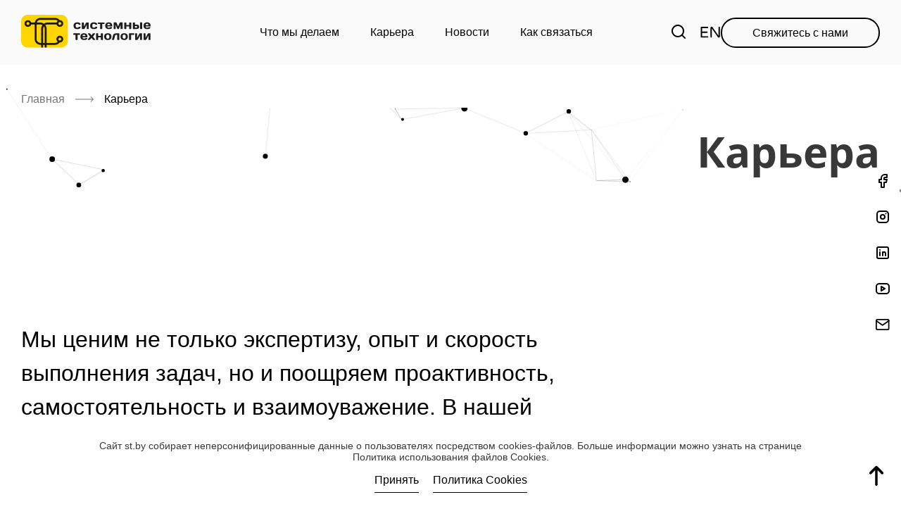

--- FILE ---
content_type: text/html; charset=UTF-8
request_url: https://st.by/career/
body_size: 13908
content:
<!DOCTYPE html>
<html lang="en" xmlns="http://www.w3.org/1999/html" xmlns="http://www.w3.org/1999/html">
<head>
    <meta charset="UTF-8">
    <meta name="viewport" content="width=device-width, initial-scale=1">
 
    <link rel="stylesheet" href="/css/main.css?ver=1.003">
    <link rel="stylesheet" href="/css/header-footer.css?ver=1.001">
    <link rel="stylesheet" href="/css/general.css?ver=1.005">
    <link rel="stylesheet" href="/css/update.css?ver=1.001">
    <link rel="stylesheet" href="/css/style.css?ver=1.001">
    <script src="https://ajax.googleapis.com/ajax/libs/jquery/3.6.3/jquery.min.js"></script>
    <script src="https://www.google.com/recaptcha/api.js" async defer></script>
    <title>Карьера &#8212; СИСТЕМНЫЕ ТЕХНОЛОГИИ</title>
<meta name='robots' content='max-image-preview:large' />
<link rel="alternate" type="application/rss+xml" title="СИСТЕМНЫЕ ТЕХНОЛОГИИ &raquo; Лента" href="https://st.by/feed/" />
<link rel="alternate" type="application/rss+xml" title="СИСТЕМНЫЕ ТЕХНОЛОГИИ &raquo; Лента комментариев" href="https://st.by/comments/feed/" />
<script type="text/javascript">
window._wpemojiSettings = {"baseUrl":"https:\/\/s.w.org\/images\/core\/emoji\/14.0.0\/72x72\/","ext":".png","svgUrl":"https:\/\/s.w.org\/images\/core\/emoji\/14.0.0\/svg\/","svgExt":".svg","source":{"concatemoji":"https:\/\/st.by\/wp-includes\/js\/wp-emoji-release.min.js?ver=efcce04d406a386e87debb53d232db53"}};
/*! This file is auto-generated */
!function(e,a,t){var n,r,o,i=a.createElement("canvas"),p=i.getContext&&i.getContext("2d");function s(e,t){var a=String.fromCharCode,e=(p.clearRect(0,0,i.width,i.height),p.fillText(a.apply(this,e),0,0),i.toDataURL());return p.clearRect(0,0,i.width,i.height),p.fillText(a.apply(this,t),0,0),e===i.toDataURL()}function c(e){var t=a.createElement("script");t.src=e,t.defer=t.type="text/javascript",a.getElementsByTagName("head")[0].appendChild(t)}for(o=Array("flag","emoji"),t.supports={everything:!0,everythingExceptFlag:!0},r=0;r<o.length;r++)t.supports[o[r]]=function(e){if(p&&p.fillText)switch(p.textBaseline="top",p.font="600 32px Arial",e){case"flag":return s([127987,65039,8205,9895,65039],[127987,65039,8203,9895,65039])?!1:!s([55356,56826,55356,56819],[55356,56826,8203,55356,56819])&&!s([55356,57332,56128,56423,56128,56418,56128,56421,56128,56430,56128,56423,56128,56447],[55356,57332,8203,56128,56423,8203,56128,56418,8203,56128,56421,8203,56128,56430,8203,56128,56423,8203,56128,56447]);case"emoji":return!s([129777,127995,8205,129778,127999],[129777,127995,8203,129778,127999])}return!1}(o[r]),t.supports.everything=t.supports.everything&&t.supports[o[r]],"flag"!==o[r]&&(t.supports.everythingExceptFlag=t.supports.everythingExceptFlag&&t.supports[o[r]]);t.supports.everythingExceptFlag=t.supports.everythingExceptFlag&&!t.supports.flag,t.DOMReady=!1,t.readyCallback=function(){t.DOMReady=!0},t.supports.everything||(n=function(){t.readyCallback()},a.addEventListener?(a.addEventListener("DOMContentLoaded",n,!1),e.addEventListener("load",n,!1)):(e.attachEvent("onload",n),a.attachEvent("onreadystatechange",function(){"complete"===a.readyState&&t.readyCallback()})),(e=t.source||{}).concatemoji?c(e.concatemoji):e.wpemoji&&e.twemoji&&(c(e.twemoji),c(e.wpemoji)))}(window,document,window._wpemojiSettings);
</script>
<style type="text/css">
img.wp-smiley,
img.emoji {
	display: inline !important;
	border: none !important;
	box-shadow: none !important;
	height: 1em !important;
	width: 1em !important;
	margin: 0 0.07em !important;
	vertical-align: -0.1em !important;
	background: none !important;
	padding: 0 !important;
}
</style>
	<link rel='stylesheet' id='wp-block-library-css' href='https://st.by/wp-includes/css/dist/block-library/style.min.css?ver=efcce04d406a386e87debb53d232db53' type='text/css' media='all' />
<link rel='stylesheet' id='classic-theme-styles-css' href='https://st.by/wp-includes/css/classic-themes.min.css?ver=1' type='text/css' media='all' />
<style id='global-styles-inline-css' type='text/css'>
body{--wp--preset--color--black: #000000;--wp--preset--color--cyan-bluish-gray: #abb8c3;--wp--preset--color--white: #ffffff;--wp--preset--color--pale-pink: #f78da7;--wp--preset--color--vivid-red: #cf2e2e;--wp--preset--color--luminous-vivid-orange: #ff6900;--wp--preset--color--luminous-vivid-amber: #fcb900;--wp--preset--color--light-green-cyan: #7bdcb5;--wp--preset--color--vivid-green-cyan: #00d084;--wp--preset--color--pale-cyan-blue: #8ed1fc;--wp--preset--color--vivid-cyan-blue: #0693e3;--wp--preset--color--vivid-purple: #9b51e0;--wp--preset--gradient--vivid-cyan-blue-to-vivid-purple: linear-gradient(135deg,rgba(6,147,227,1) 0%,rgb(155,81,224) 100%);--wp--preset--gradient--light-green-cyan-to-vivid-green-cyan: linear-gradient(135deg,rgb(122,220,180) 0%,rgb(0,208,130) 100%);--wp--preset--gradient--luminous-vivid-amber-to-luminous-vivid-orange: linear-gradient(135deg,rgba(252,185,0,1) 0%,rgba(255,105,0,1) 100%);--wp--preset--gradient--luminous-vivid-orange-to-vivid-red: linear-gradient(135deg,rgba(255,105,0,1) 0%,rgb(207,46,46) 100%);--wp--preset--gradient--very-light-gray-to-cyan-bluish-gray: linear-gradient(135deg,rgb(238,238,238) 0%,rgb(169,184,195) 100%);--wp--preset--gradient--cool-to-warm-spectrum: linear-gradient(135deg,rgb(74,234,220) 0%,rgb(151,120,209) 20%,rgb(207,42,186) 40%,rgb(238,44,130) 60%,rgb(251,105,98) 80%,rgb(254,248,76) 100%);--wp--preset--gradient--blush-light-purple: linear-gradient(135deg,rgb(255,206,236) 0%,rgb(152,150,240) 100%);--wp--preset--gradient--blush-bordeaux: linear-gradient(135deg,rgb(254,205,165) 0%,rgb(254,45,45) 50%,rgb(107,0,62) 100%);--wp--preset--gradient--luminous-dusk: linear-gradient(135deg,rgb(255,203,112) 0%,rgb(199,81,192) 50%,rgb(65,88,208) 100%);--wp--preset--gradient--pale-ocean: linear-gradient(135deg,rgb(255,245,203) 0%,rgb(182,227,212) 50%,rgb(51,167,181) 100%);--wp--preset--gradient--electric-grass: linear-gradient(135deg,rgb(202,248,128) 0%,rgb(113,206,126) 100%);--wp--preset--gradient--midnight: linear-gradient(135deg,rgb(2,3,129) 0%,rgb(40,116,252) 100%);--wp--preset--duotone--dark-grayscale: url('#wp-duotone-dark-grayscale');--wp--preset--duotone--grayscale: url('#wp-duotone-grayscale');--wp--preset--duotone--purple-yellow: url('#wp-duotone-purple-yellow');--wp--preset--duotone--blue-red: url('#wp-duotone-blue-red');--wp--preset--duotone--midnight: url('#wp-duotone-midnight');--wp--preset--duotone--magenta-yellow: url('#wp-duotone-magenta-yellow');--wp--preset--duotone--purple-green: url('#wp-duotone-purple-green');--wp--preset--duotone--blue-orange: url('#wp-duotone-blue-orange');--wp--preset--font-size--small: 13px;--wp--preset--font-size--medium: 20px;--wp--preset--font-size--large: 36px;--wp--preset--font-size--x-large: 42px;--wp--preset--spacing--20: 0.44rem;--wp--preset--spacing--30: 0.67rem;--wp--preset--spacing--40: 1rem;--wp--preset--spacing--50: 1.5rem;--wp--preset--spacing--60: 2.25rem;--wp--preset--spacing--70: 3.38rem;--wp--preset--spacing--80: 5.06rem;}:where(.is-layout-flex){gap: 0.5em;}body .is-layout-flow > .alignleft{float: left;margin-inline-start: 0;margin-inline-end: 2em;}body .is-layout-flow > .alignright{float: right;margin-inline-start: 2em;margin-inline-end: 0;}body .is-layout-flow > .aligncenter{margin-left: auto !important;margin-right: auto !important;}body .is-layout-constrained > .alignleft{float: left;margin-inline-start: 0;margin-inline-end: 2em;}body .is-layout-constrained > .alignright{float: right;margin-inline-start: 2em;margin-inline-end: 0;}body .is-layout-constrained > .aligncenter{margin-left: auto !important;margin-right: auto !important;}body .is-layout-constrained > :where(:not(.alignleft):not(.alignright):not(.alignfull)){max-width: var(--wp--style--global--content-size);margin-left: auto !important;margin-right: auto !important;}body .is-layout-constrained > .alignwide{max-width: var(--wp--style--global--wide-size);}body .is-layout-flex{display: flex;}body .is-layout-flex{flex-wrap: wrap;align-items: center;}body .is-layout-flex > *{margin: 0;}:where(.wp-block-columns.is-layout-flex){gap: 2em;}.has-black-color{color: var(--wp--preset--color--black) !important;}.has-cyan-bluish-gray-color{color: var(--wp--preset--color--cyan-bluish-gray) !important;}.has-white-color{color: var(--wp--preset--color--white) !important;}.has-pale-pink-color{color: var(--wp--preset--color--pale-pink) !important;}.has-vivid-red-color{color: var(--wp--preset--color--vivid-red) !important;}.has-luminous-vivid-orange-color{color: var(--wp--preset--color--luminous-vivid-orange) !important;}.has-luminous-vivid-amber-color{color: var(--wp--preset--color--luminous-vivid-amber) !important;}.has-light-green-cyan-color{color: var(--wp--preset--color--light-green-cyan) !important;}.has-vivid-green-cyan-color{color: var(--wp--preset--color--vivid-green-cyan) !important;}.has-pale-cyan-blue-color{color: var(--wp--preset--color--pale-cyan-blue) !important;}.has-vivid-cyan-blue-color{color: var(--wp--preset--color--vivid-cyan-blue) !important;}.has-vivid-purple-color{color: var(--wp--preset--color--vivid-purple) !important;}.has-black-background-color{background-color: var(--wp--preset--color--black) !important;}.has-cyan-bluish-gray-background-color{background-color: var(--wp--preset--color--cyan-bluish-gray) !important;}.has-white-background-color{background-color: var(--wp--preset--color--white) !important;}.has-pale-pink-background-color{background-color: var(--wp--preset--color--pale-pink) !important;}.has-vivid-red-background-color{background-color: var(--wp--preset--color--vivid-red) !important;}.has-luminous-vivid-orange-background-color{background-color: var(--wp--preset--color--luminous-vivid-orange) !important;}.has-luminous-vivid-amber-background-color{background-color: var(--wp--preset--color--luminous-vivid-amber) !important;}.has-light-green-cyan-background-color{background-color: var(--wp--preset--color--light-green-cyan) !important;}.has-vivid-green-cyan-background-color{background-color: var(--wp--preset--color--vivid-green-cyan) !important;}.has-pale-cyan-blue-background-color{background-color: var(--wp--preset--color--pale-cyan-blue) !important;}.has-vivid-cyan-blue-background-color{background-color: var(--wp--preset--color--vivid-cyan-blue) !important;}.has-vivid-purple-background-color{background-color: var(--wp--preset--color--vivid-purple) !important;}.has-black-border-color{border-color: var(--wp--preset--color--black) !important;}.has-cyan-bluish-gray-border-color{border-color: var(--wp--preset--color--cyan-bluish-gray) !important;}.has-white-border-color{border-color: var(--wp--preset--color--white) !important;}.has-pale-pink-border-color{border-color: var(--wp--preset--color--pale-pink) !important;}.has-vivid-red-border-color{border-color: var(--wp--preset--color--vivid-red) !important;}.has-luminous-vivid-orange-border-color{border-color: var(--wp--preset--color--luminous-vivid-orange) !important;}.has-luminous-vivid-amber-border-color{border-color: var(--wp--preset--color--luminous-vivid-amber) !important;}.has-light-green-cyan-border-color{border-color: var(--wp--preset--color--light-green-cyan) !important;}.has-vivid-green-cyan-border-color{border-color: var(--wp--preset--color--vivid-green-cyan) !important;}.has-pale-cyan-blue-border-color{border-color: var(--wp--preset--color--pale-cyan-blue) !important;}.has-vivid-cyan-blue-border-color{border-color: var(--wp--preset--color--vivid-cyan-blue) !important;}.has-vivid-purple-border-color{border-color: var(--wp--preset--color--vivid-purple) !important;}.has-vivid-cyan-blue-to-vivid-purple-gradient-background{background: var(--wp--preset--gradient--vivid-cyan-blue-to-vivid-purple) !important;}.has-light-green-cyan-to-vivid-green-cyan-gradient-background{background: var(--wp--preset--gradient--light-green-cyan-to-vivid-green-cyan) !important;}.has-luminous-vivid-amber-to-luminous-vivid-orange-gradient-background{background: var(--wp--preset--gradient--luminous-vivid-amber-to-luminous-vivid-orange) !important;}.has-luminous-vivid-orange-to-vivid-red-gradient-background{background: var(--wp--preset--gradient--luminous-vivid-orange-to-vivid-red) !important;}.has-very-light-gray-to-cyan-bluish-gray-gradient-background{background: var(--wp--preset--gradient--very-light-gray-to-cyan-bluish-gray) !important;}.has-cool-to-warm-spectrum-gradient-background{background: var(--wp--preset--gradient--cool-to-warm-spectrum) !important;}.has-blush-light-purple-gradient-background{background: var(--wp--preset--gradient--blush-light-purple) !important;}.has-blush-bordeaux-gradient-background{background: var(--wp--preset--gradient--blush-bordeaux) !important;}.has-luminous-dusk-gradient-background{background: var(--wp--preset--gradient--luminous-dusk) !important;}.has-pale-ocean-gradient-background{background: var(--wp--preset--gradient--pale-ocean) !important;}.has-electric-grass-gradient-background{background: var(--wp--preset--gradient--electric-grass) !important;}.has-midnight-gradient-background{background: var(--wp--preset--gradient--midnight) !important;}.has-small-font-size{font-size: var(--wp--preset--font-size--small) !important;}.has-medium-font-size{font-size: var(--wp--preset--font-size--medium) !important;}.has-large-font-size{font-size: var(--wp--preset--font-size--large) !important;}.has-x-large-font-size{font-size: var(--wp--preset--font-size--x-large) !important;}
.wp-block-navigation a:where(:not(.wp-element-button)){color: inherit;}
:where(.wp-block-columns.is-layout-flex){gap: 2em;}
.wp-block-pullquote{font-size: 1.5em;line-height: 1.6;}
</style>
<link rel='stylesheet' id='contact-form-7-css' href='https://st.by/wp-content/plugins/contact-form-7/includes/css/styles.css?ver=5.7.4' type='text/css' media='all' />
<link rel='stylesheet' id='mfcf7_zl_button_style-css' href='https://st.by/wp-content/plugins/multiline-files-for-contact-form-7/css/style.css?12&#038;ver=efcce04d406a386e87debb53d232db53' type='text/css' media='all' />
<link rel='stylesheet' id='wpm-main-css' href='//st.by/wp-content/plugins/wp-multilang/assets/styles/main.min.css?ver=2.4.22' type='text/css' media='all' />
<link rel='stylesheet' id='normalize-style-css' href='https://st.by/wp-content/themes/eclipse/css/common/normalize.css?ver=efcce04d406a386e87debb53d232db53' type='text/css' media='all' />
<link rel='stylesheet' id='common-style-css' href='https://st.by/wp-content/themes/eclipse/css/common/style.css?ver=efcce04d406a386e87debb53d232db53' type='text/css' media='all' />
<link rel='stylesheet' id='main-page-style-css' href='https://st.by/wp-content/themes/eclipse/css/main-page.css?ver=efcce04d406a386e87debb53d232db53' type='text/css' media='all' />
<link rel='stylesheet' id='minor-page-style-css' href='https://st.by/wp-content/themes/eclipse/css/minor-page.css?ver=efcce04d406a386e87debb53d232db53' type='text/css' media='all' />
<link rel='stylesheet' id='adaptatibility-common-style-css' href='https://st.by/wp-content/themes/eclipse/css/adaptatibility/adaptatibility-common.css?ver=efcce04d406a386e87debb53d232db53' type='text/css' media='all' />
<link rel='stylesheet' id='adaptatibility-main-page-style-css' href='https://st.by/wp-content/themes/eclipse/css/adaptatibility/adaptatibility-main-page.css?ver=efcce04d406a386e87debb53d232db53' type='text/css' media='all' />
<link rel='stylesheet' id='adaptatibility-minor-page-style-css' href='https://st.by/wp-content/themes/eclipse/css/adaptatibility/adaptatibility-minor-page.css?ver=efcce04d406a386e87debb53d232db53' type='text/css' media='all' />
<script type='text/javascript' src='https://st.by/wp-includes/js/jquery/jquery.min.js?ver=3.6.1' id='jquery-core-js'></script>
<script type='text/javascript' src='https://st.by/wp-includes/js/jquery/jquery-migrate.min.js?ver=3.3.2' id='jquery-migrate-js'></script>
<script type='text/javascript' src='https://st.by/wp-content/plugins/multiline-files-for-contact-form-7/js/zl-multine-files.js?ver=efcce04d406a386e87debb53d232db53' id='mfcf7_zl_multiline_files_script-js'></script>
<link rel="https://api.w.org/" href="https://st.by/wp-json/" /><link rel="alternate" type="application/json" href="https://st.by/wp-json/wp/v2/pages/29" /><link rel="EditURI" type="application/rsd+xml" title="RSD" href="https://st.by/xmlrpc.php?rsd" />
<link rel="wlwmanifest" type="application/wlwmanifest+xml" href="https://st.by/wp-includes/wlwmanifest.xml" />

<link rel="canonical" href="https://st.by/career/" />
<link rel='shortlink' href='https://st.by/?p=29' />
<link rel="alternate" type="application/json+oembed" href="https://st.by/wp-json/oembed/1.0/embed?url=https%3A%2F%2Fst.by%2Fcareer%2F" />
<link rel="alternate" type="text/xml+oembed" href="https://st.by/wp-json/oembed/1.0/embed?url=https%3A%2F%2Fst.by%2Fcareer%2F&#038;format=xml" />
<link rel="alternate" hreflang="en-us" href="https://st.by/en/career/"/>
<link rel="alternate" hreflang="x-default" href="https://st.by/career/"/>
<link rel="alternate" hreflang="ru-ru" href="https://st.by/career/"/>
<link rel="icon" href="https://st.by/wp-content/uploads/2023/03/32x32.png" sizes="32x32" />
<link rel="icon" href="https://st.by/wp-content/uploads/2023/03/32x32.png" sizes="192x192" />
<link rel="apple-touch-icon" href="https://st.by/wp-content/uploads/2023/03/32x32.png" />
<meta name="msapplication-TileImage" content="https://st.by/wp-content/uploads/2023/03/32x32.png" />
    </head>
<body>
<header class="header">
    <!-- Google tag (gtag.js) -->
<script async src="https://www.googletagmanager.com/gtag/js?id=G-G67V45WE3D"></script>
<script>
  window.dataLayer = window.dataLayer || [];
  function gtag(){dataLayer.push(arguments);}
  gtag('js', new Date());

  gtag('config', 'G-G67V45WE3D');
</script>
    
    
    
    
    <!-- Google tag (gtag.js) -->
<script async src="https://www.googletagmanager.com/gtag/js?id=UA-54947036-4"></script>
<script>
  window.dataLayer = window.dataLayer || [];
  function gtag(){dataLayer.push(arguments);}
  gtag('js', new Date());

  gtag('config', 'UA-54947036-4');
</script>

    <div class="container">
        <div class="header__wrapper">
                        <a href="/" class="header__logo">
                <img src="/images/logo/logo_ST.svg" alt="logo" class="header__content-logo-img">
            </a>
                        <ul class="header__menu">
                <li id="menu-item-11" class="menu-item menu-item-type-custom menu-item-object-custom menu-item-has-children menu-item-11"><a href="/what-are-we-doing">Что мы делаем</a>
<ul class="sub-menu">
	<li id="menu-item-137" class="menu-item menu-item-type-custom menu-item-object-custom menu-item-137"><a href="/ebanking/">Цифровой банкинг</a></li>
	<li id="menu-item-138" class="menu-item menu-item-type-custom menu-item-object-custom menu-item-138"><a href="/complex/">Управление взаимоотношениями с клиентами, продуктами и персоналом</a></li>
	<li id="menu-item-139" class="menu-item menu-item-type-custom menu-item-object-custom menu-item-139"><a href="/emarketplace_and_trading_platform/">eMarketplace и Торговая платформа</a></li>
	<li id="menu-item-140" class="menu-item menu-item-type-custom menu-item-object-custom menu-item-140"><a href="/open_banking/">Open Banking</a></li>
	<li id="menu-item-1929" class="menu-item menu-item-type-custom menu-item-object-custom menu-item-1929"><a href="/smartcity/">SmartCity</a></li>
	<li id="menu-item-141" class="menu-item menu-item-type-custom menu-item-object-custom menu-item-141"><a href="/development/">Заказная разработка</a></li>
	<li id="menu-item-3669" class="menu-item menu-item-type-custom menu-item-object-custom menu-item-3669"><a href="/digital-security/">Цифровая безопасность</a></li>
</ul>
</li>
<li id="menu-item-13" class="menu-item menu-item-type-custom menu-item-object-custom current-menu-item menu-item-has-children menu-item-13"><a href="/career" aria-current="page">Карьера</a>
<ul class="sub-menu">
	<li id="menu-item-143" class="menu-item menu-item-type-custom menu-item-object-custom menu-item-143"><a href="/team/">Команда</a></li>
	<li id="menu-item-136" class="menu-item menu-item-type-custom menu-item-object-custom menu-item-136"><a href="/vacancies/">Вакансии</a></li>
</ul>
</li>
<li id="menu-item-404" class="menu-item menu-item-type-custom menu-item-object-custom menu-item-404"><a href="/news/">Новости</a></li>
<li id="menu-item-15" class="menu-item menu-item-type-custom menu-item-object-custom menu-item-15"><a href="/contacts">Как связаться</a></li>
            </ul>
            <div class="header__mob">
                <div class="header__right">
                    <form class="search-form" action="/search/">
                        <input type="text" name="s">
                        <button type="submit" class="submit-search">
                            <img src="/images/pictures/li_search.svg">
                        </button>
                        <button class="close-search">
                            <img src="/images/pictures/li_x.svg">
                        </button>
                        <div class="search-result"></div>
                    </form>
                    <p class="header__right-lang">
                                                <a href="/en/career/"><img src="/images/pictures/EN.svg" alt="English Language"></a>
                                            </p>
                                        <button class="header__right-button">Свяжитесь с нами</button>
                                    </div>
                <div class="menu-btn">
                    <img src="/images/pictures/burger-menu.svg" class="burger">
                    <img src="/images/pictures/close-menu.svg" alt="Close">
                    <p class="header__right-lang-mob">
                                                <a href="/en/career/"><img src="/images/pictures/EN.svg" alt="English Language"></a>
                                            </p>
                </div>
                <div class="menu">
                    <nav>
                        <ul class="menu__items">
                            <li class="menu-item menu-item-type-custom menu-item-object-custom menu-item-has-children menu-item-11"><a href="/what-are-we-doing">Что мы делаем</a>
<ul class="sub-menu">
	<li class="menu-item menu-item-type-custom menu-item-object-custom menu-item-137"><a href="/ebanking/">Цифровой банкинг</a></li>
	<li class="menu-item menu-item-type-custom menu-item-object-custom menu-item-138"><a href="/complex/">Управление взаимоотношениями с клиентами, продуктами и персоналом</a></li>
	<li class="menu-item menu-item-type-custom menu-item-object-custom menu-item-139"><a href="/emarketplace_and_trading_platform/">eMarketplace и Торговая платформа</a></li>
	<li class="menu-item menu-item-type-custom menu-item-object-custom menu-item-140"><a href="/open_banking/">Open Banking</a></li>
	<li class="menu-item menu-item-type-custom menu-item-object-custom menu-item-1929"><a href="/smartcity/">SmartCity</a></li>
	<li class="menu-item menu-item-type-custom menu-item-object-custom menu-item-141"><a href="/development/">Заказная разработка</a></li>
	<li class="menu-item menu-item-type-custom menu-item-object-custom menu-item-3669"><a href="/digital-security/">Цифровая безопасность</a></li>
</ul>
</li>
<li class="menu-item menu-item-type-custom menu-item-object-custom current-menu-item menu-item-has-children menu-item-13"><a href="/career" aria-current="page">Карьера</a>
<ul class="sub-menu">
	<li class="menu-item menu-item-type-custom menu-item-object-custom menu-item-143"><a href="/team/">Команда</a></li>
	<li class="menu-item menu-item-type-custom menu-item-object-custom menu-item-136"><a href="/vacancies/">Вакансии</a></li>
</ul>
</li>
<li class="menu-item menu-item-type-custom menu-item-object-custom menu-item-404"><a href="/news/">Новости</a></li>
<li class="menu-item menu-item-type-custom menu-item-object-custom menu-item-15"><a href="/contacts">Как связаться</a></li>
                        </ul>
                        <div class="menu__social">
                            <a href="https://www.facebook.com/SystemTechnologies/" target="_blank"><svg class="menu__social-item">
                                <use href="/images/sprite.svg#facebook"/>
                            </svg></a>
                            <a href="https://www.instagram.com/system_technologies/" target="_blank"><svg class="menu__social-item">
                                <use href="/images/sprite.svg#instagram"/>
                            </svg></a>
                            <a href="https://www.linkedin.com/company/730167" target="_blank"><svg class="menu__social-item">
                                <use href="/images/sprite.svg#linkedin"/>
                            </svg></a>
                            <a href="https://www.youtube.com/@systemtechnologies3927/videos" target="_blank"><svg class="menu__social-item">
                                <use href="/images/sprite.svg#youtube"/>
                            </svg></a>
                            <a href="mailto:info@st.by" target="_blank"><svg class="menu__social-item">
                                <use href="/images/sprite.svg#mail"/>
                            </svg></a>
                        </div>
                    </nav>
                </div>
            </div>
        </div>
    </div>
</header>
<script>
    let searchResult = document.querySelector('.search-form .search-result')
    document.querySelector('.search-form .submit-search').addEventListener('click', (e) => {
        if(!document.querySelector('.search-form.active')) {
            document.querySelector('.search-form input').focus()
            if(searchResult.classList.contains('active')) {
                searchResult.classList.remove('active')
            }
            e.preventDefault()
            document.querySelector('.search-form').classList.add('active')
            document.querySelector('.search-form input').value = ''
        } else {
            if(document.querySelector('.search-form input').value.length < 3) {
                e.preventDefault()
            }
        }
    })
    document.querySelector('.search-form .close-search').addEventListener('click', (e) => {
        e.preventDefault()
        if(searchResult.classList.contains('active')) {
            searchResult.classList.remove('active')
        }
        if(document.querySelector('.search-form.active')) {
            document.querySelector('.search-form').classList.remove('active')
        }
    })
    let timeout = 1;
    document.querySelector('.search-form input[type="text"]').addEventListener('input', (e) => {
        clearTimeout(timeout)
        if(e.target.value) {
            if(e.target.value.length > 2) {
                if(timeout) {
                    timeout = setTimeout(() => {
                        let request = new XMLHttpRequest()
                        let postObj = {s: e.target.value}
                        let post = JSON.stringify(postObj)
                        request.onreadystatechange = () => {
                            if (request.readyState == 4 && request.status == 200) {
                                let result = JSON.parse(request.responseText)
                                searchResult.innerHTML = '';
                                result.forEach(el => {
                                    if(el.href != '/') {
                                        searchResult.innerHTML += `<a href="${el.href}">${el.title}</a>`
                                    } else {
                                        searchResult.innerHTML += `<p>${el.title}</p>`
                                    }
                                })
                                if(!searchResult.classList.contains('active')) {
                                    searchResult.classList.add('active')
                                }
                            }
                        };
                        request.open('POST', '/search/', true)
                        request.setRequestHeader('Content-type', 'application/json; charset=UTF-8')
                        request.send(post);
                    }, 1000)
                }
            }
        } else {
            if(searchResult.classList.contains('active')) {
                searchResult.classList.remove('active')
            }
        }
    })
    let popupContact = document.querySelector('.connect.popup')
    document.querySelector('.header__right-button').addEventListener('click', () => {
                            location.href = '/contacts/'
                    })
    document.querySelectorAll('.menu-item-has-children').forEach(el => el.addEventListener('click', (e) => {
        if(e.target.tagName != 'A') {
            if(!el.classList.contains('active')) {
                if(document.querySelector('.menu-item-has-children.active')) {
                    document.querySelector('.menu-item-has-children.active').classList.remove('active')
                }
                el.classList.add('active')
            } else {
                el.classList.remove('active')
            }
        }
    }))
</script><link rel="stylesheet" href="/css/owl.carousel.min.css">
<link rel="stylesheet" href="/css/owl.theme.default.min.css">
<div class="btn-up"></div>
<section class="title">
    <div id="particles-js"><canvas class="particles-js-canvas-el" style="width: 100%; height: 100%;" width="1540" height="467"></canvas></div>
    <div class="container">
        <div class="title__navigation">
                        <a href="/">Главная</a>
            <svg class="title__navigation-arrow">
                <use href="/images/sprite.svg#arrow-navigation"></use>
            </svg>
                        <a href="#" class="title__navigation-products">Карьера</a>
        </div>
        <div class="title__content-wrapper">
            <h1 class="title__content">Карьера</h1>
        </div>
    </div>
    <div class="general__social">
        <a class="general__social-item-wrapper" href="https://www.facebook.com/SystemTechnologies/" target="_blank" rel="noopener"><svg class="general__social-item">
            <use href="/images/sprite.svg#facebook"></use>
        </svg></a>
        <a class="general__social-item-wrapper" href="https://www.instagram.com/system_technologies/" target="_blank" rel="noopener"><svg class="general__social-item">
            <use href="/images/sprite.svg#instagram"></use>
        </svg></a>
        <a class="general__social-item-wrapper" href="https://www.linkedin.com/company/730167" target="_blank" rel="noopener"><svg class="general__social-item">
            <use href="/images/sprite.svg#linkedin"></use>
        </svg></a>
        <a class="general__social-item-wrapper" href="https://www.youtube.com/@systemtechnologies3927/videos" target="_blank" rel="noopener"><svg class="general__social-item">
            <use href="/images/sprite.svg#youtube"></use>
        </svg></a>
        <a class="general__social-item-wrapper" href="mailto:info@st.by"><svg class="general__social-item">
            <use href="/images/sprite.svg#mail"></use>
        </svg></a>
    </div>
</section>

<link rel="stylesheet" href="/css/career.css">
<link rel="stylesheet" href="/css/accordion.css" />
<script src="/js/accordion.js"></script>
<section class="career">
  <div class="container">
    <p class="career__text">Мы ценим не только экспертизу, опыт и скорость выполнения
      задач, но и поощряем проактивность, самостоятельность
      и взаимоуважение. В нашей команде чувствуется особая
      атмосфера, в основе которой лежат доброжелательные
      отношения и поддержка коллег.<br><br>
      Наша компания &#8212; это команда единомышленников, которые
      выполняют свою работу с энтузиазмом и вкладывая душу.</p>
    <div class="career__item">
      <div class="career__item-img-wrapper">
        <img decoding="async" src="/images/pictures/career.jpg" alt="news" class="career__item-img">
      </div>
      <div class="career__item-content">
        <h3 class="career__item-content-title">Хотите присоединиться</br>
          к нашей команде?</h3>
        <a href="/vacancies/"><button class="general__button">Вакансии</button></a>
      </div>
    </div>
  </div>
</section>
<section class="whywe">
  <div class="container">
    <div class="whywe__wrapper">
      <h1 class="whywe__title">Почему мы?</h1>
      <div id="accordion1" class="accordion1">
        <div class="accordion__item">
          <div class="accordion__header1">
            <p class="accordion__header1-text">У нас проходит много командообразующих мероприятий</p>
          </div>
          <div class="accordion__body">
            <div class="accordion__content">
              <p class="accordion__content-text">Нам нравится проводить время вместе. К любимым датам мы устраиваем праздники с фотозонами, подарками, играми и угощениями:</p>
              <ul class="accordion__content-ul">
                <li class="accordion__content-li">Корпоративный новый год</li>
                <li class="accordion__content-li">День рождения компании</li>
                <li class="accordion__content-li">Летний праздник для сотрудников, их семей и друзей</li>
                <li class="accordion__content-li">14 февраля, 23 февраля, 8 Марта, День программиста</li>
                <li class="accordion__content-li">Тимбилдинги для команд</li>
                <li class="accordion__content-li">Много мелких конкурсов и активностей</li>
              </ul>
            </div>
          </div>
          <div class="accordion__line"></div>
        </div>
        <div class="accordion__item">
          <div class="accordion__header1">
            <p class="accordion__header1-text">Мы обучаем сотрудников</p>
          </div>
          <div class="accordion__body">
            <div class="accordion__content">
              <p class="accordion__content-text">Мы ценим и максимально поддерживаем стремления сотрудников
              к развитию, получению новых знаний, обмену опытом и повышению
                компетенций. Для сотрудников доступны:</p>
              <ul class="accordion__content-ul">
                <li class="accordion__content-li">Профессиональное обучение и повышение квалификации за счет компании</li>
                <li class="accordion__content-li">Участие в конференциях и митапах для обмена опытом</li>
                <li class="accordion__content-li">Английский язык</li>
                <li class="accordion__content-li">Обмен опытом через менторство</li>
                <li class="accordion__content-li">Карьерное развитие</li>
              </ul>
            </div>
          </div>
          <div class="accordion__line"></div>
        </div>
        <div class="accordion__item">
          <div class="accordion__header1">
            <p class="accordion__header1-text">Поддерживаем занятия спортом</p>
          </div>
          <div class="accordion__body">
            <div class="accordion__content">
              <p class="accordion__content-text">Мы уделяем огромное внимание спортивной жизни своих сотрудников и предоставляем на выбор сразу несколько видов спорта, которыми можно заниматься после работы:</p>
              <ul class="accordion__content-ul">
                <li class="accordion__content-li">Футбол</li>
                <li class="accordion__content-li">Картинг</li>
                <li class="accordion__content-li">Программа безлимитных спортивных абонементов</li>
                <li class="accordion__content-li">Регулярное участие в спортивных турнирах</li>
                <li class="accordion__content-li">Предусмотрены стоянка и душевые</li>
              </ul>
            </div>
          </div>
          <div class="accordion__line"></div>
        </div>
        <div class="accordion__item">
          <div class="accordion__header1">
            <p class="accordion__header1-text">На праздники мы дарим бонусы и подарки</p>
          </div>
          <div class="accordion__body">
            <div class="accordion__content">
              <p class="accordion__content-text">Компания с удовольствием разделит с вами самые радостные события вашей жизни и порадует приятными бонусами и подарками:</p>
              <ul class="accordion__content-ul">
                <li class="accordion__content-li">Вступление в брак</li>
                <li class="accordion__content-li">Рождение и оздоровление детей</li>
                <li class="accordion__content-li">Помощь в сложных жизненных ситуациях</li>
                <li class="accordion__content-li">Бонус за рекомендацию</li>
                <li class="accordion__content-li">Подарки</li>
              </ul>
            </div>
          </div>
          <div class="accordion__line"></div>
        </div>
        <div class="accordion__item">
          <div class="accordion__header1">
            <p class="accordion__header1-text">У нас отличный социальный пакет</p>
          </div>
          <div class="accordion__body">
            <div class="accordion__content">
              <ul class="accordion__content-ul">
                <li class="accordion__content-li">Добровольное медицинское страхование</li>
                <li class="accordion__content-li">Арендное жилье</li>
                <li class="accordion__content-li">Мы предлагаем на выбор одну из 3-х льгот социального пакета: программа страхования жизни, годовое обслуживание в медицинском центре или компенсация расходов на билеты, путешествия, обучение, посещение спортивно-оздоровительных мероприятий и прочие расходы.</li>
              </ul>
            </div>
          </div>
          <div class="accordion__line"></div>
        </div>
        <div class="accordion__item">
          <div class="accordion__header1">
            <p class="accordion__header1-text">Ждем начинающих специалистов на стажировку и практику</p>
          </div>
          <div class="accordion__body">
            <div class="accordion__content">
              <p class="accordion__content-text">Для Junior –специалистов с небольшим опытом работы мы предлагаем стажировку в компании, при желании сокращенный рабочий день и практику для получения опыта работы.</p>
            </div>
          </div>
          <div class="accordion__line"></div>
        </div>
        <script>
          new ItcAccordion(document.querySelector('.accordion1'), {
            alwaysOpen: false
          });
        </script>
      </div>
    </div>
  </div>
</section>
<section class="plashka">
  <div class="container">
    <p class="plashka__text">В нашей компании созданы отличные возможности для профессиональной
      реализации специалистов всех направлений. Мы стремимся поддерживать
      культуру непрерывного развития и придерживаемся своей системы
      карьерного роста</p>
  </div>
</section>
<script src="/js/main.js"></script>
<script src="/js/jquery.js"></script>
<script src="/js/owl.carousel.min.js"></script>
<script src="/js/owl-js.js"></script>
<script src="/js/particles.js"></script>
<script src="/js/app.js"></script>
<script>
    document.querySelectorAll('.projects__item-content-button').forEach(buttonElem => buttonElem.addEventListener('click', (e) => {
        e.target.closest('.projects__item-content-button-wrapper1').classList.add('hidden-button')
        buttonElem.closest('.projects__item-content').querySelectorAll('.projects__item-none').forEach(el => {
            if(el.classList.contains('active')) {
                el.classList.remove('active')
            } else {
                el.classList.add('active')
            }
        })
    }))
    document.querySelectorAll('.projects__item-content-button2').forEach(buttonElem => buttonElem.addEventListener('click', (e) => {
        if(buttonElem.closest('.projects__item-content')) {
            window.scroll(0, buttonElem.closest('.projects__item-content').offsetTop - 200)
        }
        e.target.closest('.projects__item-content').querySelector('.projects__item-content-button-wrapper1').classList.remove('hidden-button')
        e.target.closest('.projects__item-content').querySelectorAll('.projects__item-none').forEach(el => {
            if(el.classList.contains('active')) {
                el.classList.remove('active')
            } else {
                el.classList.add('active')

            }
        })
    }))
    if(document.querySelector('a[href^="#"]')) {
      document.querySelectorAll('a[href^="#"]').forEach(anchor => {
        anchor.addEventListener('click', function (e) {
          e.preventDefault();
          document.querySelector(this.getAttribute('href')).scrollIntoView({
            behavior: 'smooth'
          });
        });
      });
    }
</script>
<section class="connect hideme resume" id="form">
    <div class="container">
        <div class="connect__wrapper">
            <div class="connect__content">
                                <h1 class="connect__content-title">Хотите присоединиться<br>к нашей команде?</h1>
                <div class="connect__content-contacts">
                                        <p class="resume-text">Отправьте свое резюме</p>
                                    </div>
                            </div>
                <div class="connect__form">
                    
<div class="wpcf7 no-js" id="wpcf7-f432-o1" lang="ru-RU" dir="ltr">
<div class="screen-reader-response"><p role="status" aria-live="polite" aria-atomic="true"></p> <ul></ul></div>
<form action="/career/#wpcf7-f432-o1" method="post" class="wpcf7-form init" aria-label="Контактная форма" enctype="multipart/form-data" novalidate="novalidate" data-status="init">
<div style="display: none;">
<input type="hidden" name="_wpcf7" value="432" />
<input type="hidden" name="_wpcf7_version" value="5.7.4" />
<input type="hidden" name="_wpcf7_locale" value="ru_RU" />
<input type="hidden" name="_wpcf7_unit_tag" value="wpcf7-f432-o1" />
<input type="hidden" name="_wpcf7_container_post" value="0" />
<input type="hidden" name="_wpcf7_posted_data_hash" value="" />
<input type="hidden" name="lang" value="ru" />
</div>
<div class="connect__form-item">
	<p><span id="wpcf7-696e449e936ff-wrapper" class="wpcf7-form-control-wrap phone-wrap" style="display:none !important; visibility:hidden !important;"><input type="hidden" name="phone-time-start" value="1768834206"><input type="hidden" name="phone-time-check" value="4"><label for="phone" class="hp-message">Оставьте это поле пустым.</label><input id="phone"  class="wpcf7-form-control wpcf7-text phone-input" type="text" name="phone" value="" size="40" tabindex="-1" autocomplete="new-password" /></span>
	<input class="wpcf7-form-control wpcf7-hidden" value="Не указано" type="hidden" name="vacancy" /><span class="wpcf7-form-control-wrap" data-name="your-name"><input size="40" maxlength="30" minlength="3" class="wpcf7-form-control wpcf7-text wpcf7-validates-as-required" id="your-namePopup" aria-required="true" aria-invalid="false" placeholder="Имя*" value="" type="text" name="your-name" /></span>
	</p>
</div>
<div class="connect__form-item">
	<p><span class="wpcf7-form-control-wrap" data-name="email"><input size="40" class="wpcf7-form-control wpcf7-text wpcf7-email wpcf7-validates-as-required wpcf7-validates-as-email" id="emailPopup" aria-required="true" aria-invalid="false" placeholder="Email*" value="" type="email" name="email" /></span>
	</p>
</div>
<div class="connect__form-item">
	<p><span class="wpcf7-form-control-wrap" data-name="tel"><input size="40" maxlength="30" minlength="7" class="wpcf7-form-control wpcf7-text wpcf7-tel wpcf7-validates-as-tel" id="telPopup" aria-invalid="false" placeholder="Телефон" value="" type="tel" name="tel" /></span>
	</p>
</div>
<div class="connect__form-item connect__form-text">
	<p><span class="wpcf7-form-control-wrap" data-name="text"><textarea cols="40" rows="10" maxlength="500" class="wpcf7-form-control wpcf7-textarea" id="textPopup" aria-invalid="false" placeholder="Сообщение" name="text"></textarea></span>
	</p>
</div>
<p><span id="wpcf7-696e449e9390e-wrapper" class="wpcf7-form-control-wrap honeypot-778-wrap" style="display:none !important; visibility:hidden !important;"><input type="hidden" name="honeypot-778-time-start" value="1768834206"><input type="hidden" name="honeypot-778-time-check" value="4"><label for="wpcf7-696e449e9390e-field" class="hp-message">Оставьте это поле пустым.</label><input id="wpcf7-696e449e9390e-field"  class="wpcf7-form-control wpcf7-text" type="text" name="honeypot-778" value="" size="40" tabindex="-1" autocomplete="new-password" /></span>
</p>
<div class="file-captcha">
	<div class="g-recaptcha" data-sitekey="6LerhCklAAAAAPcz1OsChvtXQo0tCIZbmLEm1G7h">
	</div>
	<p><div id="mfcf7_zl_multifilecontainer"><span class="mfcf7-zl-multiline-sample" style="display:none"><p class="wpcf7-form-control-wrap file"><input size="40" class="wpcf7-form-control wpcf7-multilinefile" id="fileInputPopup" multiple="multiple" value="Upload" aria-invalid="false" type="file" name="file[]" /> <span class="mfcf7-zl-multifile-name"></span><a href="javascript:void(0);" class="mfcf7_zl_delete_file"><span class="delete-file" aria-hidden="true">&#x274C;</span></a></p></span></div><span class="wpcf7-form-control-wrap zl-form-control-wrap file"><input size="40" class="wpcf7-form-control wpcf7-multilinefile" id="fileInputPopup" multiple="multiple" value="Upload" aria-invalid="false" type="file" name="file[]" /> <span class="mfcf7-zl-multifile-name"></span><a href="javascript:void(0);" class="mfcf7_zl_delete_file"><span class="delete-file" aria-hidden="true">&#x274C;</span></a></span><p><label><span class="wpcf7-form-control-wrap" data-name="file-zl-mfcf7-upld-btn"><input type="button" name="file-zl-mfcf7-upld-btn" class="button button-primary qbutton" id="mfcf7_zl_add_file" value="Upload"></span></label></p>
	</p>
</div>
<p class="connect__form-politic">Отправляя сообщение, вы автоматически соглашаетесь<br />
с <span><a href="/privacy-policy/" target="_blank">политикой конфиденциальности</a></span>
</p>
<div class="connect__form-button-wrapper">
	<p><input class="wpcf7-form-control has-spinner wpcf7-submit connect__form-button" type="submit" value="Отправить" />
	</p>
</div><p style="display: none !important;" class="akismet-fields-container" data-prefix="_wpcf7_ak_"><label>&#916;<textarea name="_wpcf7_ak_hp_textarea" cols="45" rows="8" maxlength="100"></textarea></label><input type="hidden" id="ak_js_1" name="_wpcf7_ak_js" value="245"/><script>document.getElementById( "ak_js_1" ).setAttribute( "value", ( new Date() ).getTime() );</script></p><div class="wpcf7-response-output" aria-hidden="true"></div>
</form>
</div>
                </div>
        </div>
    </div>
</section>
<footer class="footer">
    <div class="container">
        <div class="footer__wrapper">
                        <div class="footer__items">
                <a href="/privacy-policy/" target="_blank" class="footer__item">Политика конфиденциальности</a>
                <a href="/cookies/" target="_blank" class="footer__item footer__item-center">Cookie</a>
                <a href="mailto:info@st.by" class="footer__item">info@st.by</a>
            </div>
            <p class="footer__copy">© 2026 СИСТЕМНЫЕ ТЕХНОЛОГИИ</p>
                    </div>
    </div>
</footer>
<div class="cookies-files">
        <p>Сайт <a href="/">st.by</a> собирает неперсонифицированные данные о пользователях посредством cookies-файлов. Больше информации можно узнать на странице <a href="/cookies/">Политика использования файлов Сookies</a>.</p>
    <div class="buttons">
        <a class="accept">Принять</a>
        <a href="/cookies/">Политика Сookies</a>
    </div>
    </div>
<script>
    function getCookie(name) {
        let cookie = {};
        document.cookie.split(';').forEach(function(el) {
            let [k,v] = el.split('=');
            cookie[k.trim()] = v;
        })
        return cookie[name];
    }
    if (!getCookie('cookieAccept')) {
        document.querySelector('.cookies-files').classList.add('show')
        document.querySelector('.cookies-files .buttons .accept').addEventListener('click', () => {
            var curr_date = new Date()
           curr_date.setDate(curr_date.getDate() + 365)
           document.cookie = `cookieAccept=1; path=/; expires=${curr_date}`
           document.querySelector('.cookies-files').classList.remove('show')
        })
    }
    $(document).ready(() => {
        $(".connect__form").on("submit", (event) => {
            var captcha = grecaptcha.getResponse();
            if (!captcha.length) {
                event.preventDefault()
                $('#recaptchaError').text('* Вы не прошли проверку капчей');
            }
        })
    })
	if(document.querySelector('.hideme')) {
        var showHide = () => {
            document.querySelectorAll('.hideme').forEach(el => {
                let ObjectPosY = el.offsetTop
                let ScrollPosY = window.scrollY + screen.height
                if( ScrollPosY > ObjectPosY ) {
                    el.animate({'opacity':'1'},500);
                    setTimeout(() => {
                        el.classList.remove('hideme')
                    }, 500)
                }
            });
        }
        $(document).ready(() => {
            showHide()
            $(window).scroll(() => { 
                showHide()
            });
        });
	}




    const btnUp = {
        el: document.querySelector('.btn-up'),
        show() {
            this.el.classList.remove('btn-up_hide');
        },
        hide() {
            this.el.classList.add('btn-up_hide');
        },
        addEventListener() {
            window.addEventListener('scroll', () => {
                const scrollY = window.scrollY || document.documentElement.scrollTop;
                scrollY > 400 ? this.show() : this.hide();
            });
            document.querySelector('.btn-up').onclick = () => {
                window.scrollTo({
                    top: 0,
                    left: 0,
                    behavior: 'smooth'
                });
            }
        }
    }

    btnUp.addEventListener();
    if(document.querySelector('.vacancy__item-button')) {
        document.querySelectorAll('.vacancy__item-button').forEach(el => el.addEventListener('click',(e) => {
            let vacancyName = el.closest('.vacancy__item').querySelector('.vacancy__item-title').innerText
            document.querySelector('.connect input[name="vacancy"]').value = vacancyName
        }))
    }
    if(document.querySelector('.connect')) {
        document.querySelector('.connect .wpcf7-response-output').id = "recaptchaError"
    }
</script>
<!-- Yandex.Metrika counter -->
<script type="text/javascript" >
   (function(m,e,t,r,i,k,a){m[i]=m[i]||function(){(m[i].a=m[i].a||[]).push(arguments)};
   m[i].l=1*new Date();
   for (var j = 0; j < document.scripts.length; j++) {if (document.scripts[j].src === r) { return; }}
   k=e.createElement(t),a=e.getElementsByTagName(t)[0],k.async=1,k.src=r,a.parentNode.insertBefore(k,a)})
   (window, document, "script", "https://mc.yandex.ru/metrika/tag.js", "ym");

   ym(30074484, "init", {
        clickmap:true,
        trackLinks:true,
        accurateTrackBounce:true,
        trackHash:true
   });
</script>
<noscript><div><img src="https://mc.yandex.ru/watch/30074484" style="position:absolute; left:-9999px;" alt="" /></div></noscript>
<!-- /Yandex.Metrika counter -->
</body>
</html>

--- FILE ---
content_type: text/html; charset=utf-8
request_url: https://www.google.com/recaptcha/api2/anchor?ar=1&k=6LerhCklAAAAAPcz1OsChvtXQo0tCIZbmLEm1G7h&co=aHR0cHM6Ly9zdC5ieTo0NDM.&hl=en&v=PoyoqOPhxBO7pBk68S4YbpHZ&size=normal&anchor-ms=20000&execute-ms=30000&cb=ximv9gfwbrab
body_size: 49271
content:
<!DOCTYPE HTML><html dir="ltr" lang="en"><head><meta http-equiv="Content-Type" content="text/html; charset=UTF-8">
<meta http-equiv="X-UA-Compatible" content="IE=edge">
<title>reCAPTCHA</title>
<style type="text/css">
/* cyrillic-ext */
@font-face {
  font-family: 'Roboto';
  font-style: normal;
  font-weight: 400;
  font-stretch: 100%;
  src: url(//fonts.gstatic.com/s/roboto/v48/KFO7CnqEu92Fr1ME7kSn66aGLdTylUAMa3GUBHMdazTgWw.woff2) format('woff2');
  unicode-range: U+0460-052F, U+1C80-1C8A, U+20B4, U+2DE0-2DFF, U+A640-A69F, U+FE2E-FE2F;
}
/* cyrillic */
@font-face {
  font-family: 'Roboto';
  font-style: normal;
  font-weight: 400;
  font-stretch: 100%;
  src: url(//fonts.gstatic.com/s/roboto/v48/KFO7CnqEu92Fr1ME7kSn66aGLdTylUAMa3iUBHMdazTgWw.woff2) format('woff2');
  unicode-range: U+0301, U+0400-045F, U+0490-0491, U+04B0-04B1, U+2116;
}
/* greek-ext */
@font-face {
  font-family: 'Roboto';
  font-style: normal;
  font-weight: 400;
  font-stretch: 100%;
  src: url(//fonts.gstatic.com/s/roboto/v48/KFO7CnqEu92Fr1ME7kSn66aGLdTylUAMa3CUBHMdazTgWw.woff2) format('woff2');
  unicode-range: U+1F00-1FFF;
}
/* greek */
@font-face {
  font-family: 'Roboto';
  font-style: normal;
  font-weight: 400;
  font-stretch: 100%;
  src: url(//fonts.gstatic.com/s/roboto/v48/KFO7CnqEu92Fr1ME7kSn66aGLdTylUAMa3-UBHMdazTgWw.woff2) format('woff2');
  unicode-range: U+0370-0377, U+037A-037F, U+0384-038A, U+038C, U+038E-03A1, U+03A3-03FF;
}
/* math */
@font-face {
  font-family: 'Roboto';
  font-style: normal;
  font-weight: 400;
  font-stretch: 100%;
  src: url(//fonts.gstatic.com/s/roboto/v48/KFO7CnqEu92Fr1ME7kSn66aGLdTylUAMawCUBHMdazTgWw.woff2) format('woff2');
  unicode-range: U+0302-0303, U+0305, U+0307-0308, U+0310, U+0312, U+0315, U+031A, U+0326-0327, U+032C, U+032F-0330, U+0332-0333, U+0338, U+033A, U+0346, U+034D, U+0391-03A1, U+03A3-03A9, U+03B1-03C9, U+03D1, U+03D5-03D6, U+03F0-03F1, U+03F4-03F5, U+2016-2017, U+2034-2038, U+203C, U+2040, U+2043, U+2047, U+2050, U+2057, U+205F, U+2070-2071, U+2074-208E, U+2090-209C, U+20D0-20DC, U+20E1, U+20E5-20EF, U+2100-2112, U+2114-2115, U+2117-2121, U+2123-214F, U+2190, U+2192, U+2194-21AE, U+21B0-21E5, U+21F1-21F2, U+21F4-2211, U+2213-2214, U+2216-22FF, U+2308-230B, U+2310, U+2319, U+231C-2321, U+2336-237A, U+237C, U+2395, U+239B-23B7, U+23D0, U+23DC-23E1, U+2474-2475, U+25AF, U+25B3, U+25B7, U+25BD, U+25C1, U+25CA, U+25CC, U+25FB, U+266D-266F, U+27C0-27FF, U+2900-2AFF, U+2B0E-2B11, U+2B30-2B4C, U+2BFE, U+3030, U+FF5B, U+FF5D, U+1D400-1D7FF, U+1EE00-1EEFF;
}
/* symbols */
@font-face {
  font-family: 'Roboto';
  font-style: normal;
  font-weight: 400;
  font-stretch: 100%;
  src: url(//fonts.gstatic.com/s/roboto/v48/KFO7CnqEu92Fr1ME7kSn66aGLdTylUAMaxKUBHMdazTgWw.woff2) format('woff2');
  unicode-range: U+0001-000C, U+000E-001F, U+007F-009F, U+20DD-20E0, U+20E2-20E4, U+2150-218F, U+2190, U+2192, U+2194-2199, U+21AF, U+21E6-21F0, U+21F3, U+2218-2219, U+2299, U+22C4-22C6, U+2300-243F, U+2440-244A, U+2460-24FF, U+25A0-27BF, U+2800-28FF, U+2921-2922, U+2981, U+29BF, U+29EB, U+2B00-2BFF, U+4DC0-4DFF, U+FFF9-FFFB, U+10140-1018E, U+10190-1019C, U+101A0, U+101D0-101FD, U+102E0-102FB, U+10E60-10E7E, U+1D2C0-1D2D3, U+1D2E0-1D37F, U+1F000-1F0FF, U+1F100-1F1AD, U+1F1E6-1F1FF, U+1F30D-1F30F, U+1F315, U+1F31C, U+1F31E, U+1F320-1F32C, U+1F336, U+1F378, U+1F37D, U+1F382, U+1F393-1F39F, U+1F3A7-1F3A8, U+1F3AC-1F3AF, U+1F3C2, U+1F3C4-1F3C6, U+1F3CA-1F3CE, U+1F3D4-1F3E0, U+1F3ED, U+1F3F1-1F3F3, U+1F3F5-1F3F7, U+1F408, U+1F415, U+1F41F, U+1F426, U+1F43F, U+1F441-1F442, U+1F444, U+1F446-1F449, U+1F44C-1F44E, U+1F453, U+1F46A, U+1F47D, U+1F4A3, U+1F4B0, U+1F4B3, U+1F4B9, U+1F4BB, U+1F4BF, U+1F4C8-1F4CB, U+1F4D6, U+1F4DA, U+1F4DF, U+1F4E3-1F4E6, U+1F4EA-1F4ED, U+1F4F7, U+1F4F9-1F4FB, U+1F4FD-1F4FE, U+1F503, U+1F507-1F50B, U+1F50D, U+1F512-1F513, U+1F53E-1F54A, U+1F54F-1F5FA, U+1F610, U+1F650-1F67F, U+1F687, U+1F68D, U+1F691, U+1F694, U+1F698, U+1F6AD, U+1F6B2, U+1F6B9-1F6BA, U+1F6BC, U+1F6C6-1F6CF, U+1F6D3-1F6D7, U+1F6E0-1F6EA, U+1F6F0-1F6F3, U+1F6F7-1F6FC, U+1F700-1F7FF, U+1F800-1F80B, U+1F810-1F847, U+1F850-1F859, U+1F860-1F887, U+1F890-1F8AD, U+1F8B0-1F8BB, U+1F8C0-1F8C1, U+1F900-1F90B, U+1F93B, U+1F946, U+1F984, U+1F996, U+1F9E9, U+1FA00-1FA6F, U+1FA70-1FA7C, U+1FA80-1FA89, U+1FA8F-1FAC6, U+1FACE-1FADC, U+1FADF-1FAE9, U+1FAF0-1FAF8, U+1FB00-1FBFF;
}
/* vietnamese */
@font-face {
  font-family: 'Roboto';
  font-style: normal;
  font-weight: 400;
  font-stretch: 100%;
  src: url(//fonts.gstatic.com/s/roboto/v48/KFO7CnqEu92Fr1ME7kSn66aGLdTylUAMa3OUBHMdazTgWw.woff2) format('woff2');
  unicode-range: U+0102-0103, U+0110-0111, U+0128-0129, U+0168-0169, U+01A0-01A1, U+01AF-01B0, U+0300-0301, U+0303-0304, U+0308-0309, U+0323, U+0329, U+1EA0-1EF9, U+20AB;
}
/* latin-ext */
@font-face {
  font-family: 'Roboto';
  font-style: normal;
  font-weight: 400;
  font-stretch: 100%;
  src: url(//fonts.gstatic.com/s/roboto/v48/KFO7CnqEu92Fr1ME7kSn66aGLdTylUAMa3KUBHMdazTgWw.woff2) format('woff2');
  unicode-range: U+0100-02BA, U+02BD-02C5, U+02C7-02CC, U+02CE-02D7, U+02DD-02FF, U+0304, U+0308, U+0329, U+1D00-1DBF, U+1E00-1E9F, U+1EF2-1EFF, U+2020, U+20A0-20AB, U+20AD-20C0, U+2113, U+2C60-2C7F, U+A720-A7FF;
}
/* latin */
@font-face {
  font-family: 'Roboto';
  font-style: normal;
  font-weight: 400;
  font-stretch: 100%;
  src: url(//fonts.gstatic.com/s/roboto/v48/KFO7CnqEu92Fr1ME7kSn66aGLdTylUAMa3yUBHMdazQ.woff2) format('woff2');
  unicode-range: U+0000-00FF, U+0131, U+0152-0153, U+02BB-02BC, U+02C6, U+02DA, U+02DC, U+0304, U+0308, U+0329, U+2000-206F, U+20AC, U+2122, U+2191, U+2193, U+2212, U+2215, U+FEFF, U+FFFD;
}
/* cyrillic-ext */
@font-face {
  font-family: 'Roboto';
  font-style: normal;
  font-weight: 500;
  font-stretch: 100%;
  src: url(//fonts.gstatic.com/s/roboto/v48/KFO7CnqEu92Fr1ME7kSn66aGLdTylUAMa3GUBHMdazTgWw.woff2) format('woff2');
  unicode-range: U+0460-052F, U+1C80-1C8A, U+20B4, U+2DE0-2DFF, U+A640-A69F, U+FE2E-FE2F;
}
/* cyrillic */
@font-face {
  font-family: 'Roboto';
  font-style: normal;
  font-weight: 500;
  font-stretch: 100%;
  src: url(//fonts.gstatic.com/s/roboto/v48/KFO7CnqEu92Fr1ME7kSn66aGLdTylUAMa3iUBHMdazTgWw.woff2) format('woff2');
  unicode-range: U+0301, U+0400-045F, U+0490-0491, U+04B0-04B1, U+2116;
}
/* greek-ext */
@font-face {
  font-family: 'Roboto';
  font-style: normal;
  font-weight: 500;
  font-stretch: 100%;
  src: url(//fonts.gstatic.com/s/roboto/v48/KFO7CnqEu92Fr1ME7kSn66aGLdTylUAMa3CUBHMdazTgWw.woff2) format('woff2');
  unicode-range: U+1F00-1FFF;
}
/* greek */
@font-face {
  font-family: 'Roboto';
  font-style: normal;
  font-weight: 500;
  font-stretch: 100%;
  src: url(//fonts.gstatic.com/s/roboto/v48/KFO7CnqEu92Fr1ME7kSn66aGLdTylUAMa3-UBHMdazTgWw.woff2) format('woff2');
  unicode-range: U+0370-0377, U+037A-037F, U+0384-038A, U+038C, U+038E-03A1, U+03A3-03FF;
}
/* math */
@font-face {
  font-family: 'Roboto';
  font-style: normal;
  font-weight: 500;
  font-stretch: 100%;
  src: url(//fonts.gstatic.com/s/roboto/v48/KFO7CnqEu92Fr1ME7kSn66aGLdTylUAMawCUBHMdazTgWw.woff2) format('woff2');
  unicode-range: U+0302-0303, U+0305, U+0307-0308, U+0310, U+0312, U+0315, U+031A, U+0326-0327, U+032C, U+032F-0330, U+0332-0333, U+0338, U+033A, U+0346, U+034D, U+0391-03A1, U+03A3-03A9, U+03B1-03C9, U+03D1, U+03D5-03D6, U+03F0-03F1, U+03F4-03F5, U+2016-2017, U+2034-2038, U+203C, U+2040, U+2043, U+2047, U+2050, U+2057, U+205F, U+2070-2071, U+2074-208E, U+2090-209C, U+20D0-20DC, U+20E1, U+20E5-20EF, U+2100-2112, U+2114-2115, U+2117-2121, U+2123-214F, U+2190, U+2192, U+2194-21AE, U+21B0-21E5, U+21F1-21F2, U+21F4-2211, U+2213-2214, U+2216-22FF, U+2308-230B, U+2310, U+2319, U+231C-2321, U+2336-237A, U+237C, U+2395, U+239B-23B7, U+23D0, U+23DC-23E1, U+2474-2475, U+25AF, U+25B3, U+25B7, U+25BD, U+25C1, U+25CA, U+25CC, U+25FB, U+266D-266F, U+27C0-27FF, U+2900-2AFF, U+2B0E-2B11, U+2B30-2B4C, U+2BFE, U+3030, U+FF5B, U+FF5D, U+1D400-1D7FF, U+1EE00-1EEFF;
}
/* symbols */
@font-face {
  font-family: 'Roboto';
  font-style: normal;
  font-weight: 500;
  font-stretch: 100%;
  src: url(//fonts.gstatic.com/s/roboto/v48/KFO7CnqEu92Fr1ME7kSn66aGLdTylUAMaxKUBHMdazTgWw.woff2) format('woff2');
  unicode-range: U+0001-000C, U+000E-001F, U+007F-009F, U+20DD-20E0, U+20E2-20E4, U+2150-218F, U+2190, U+2192, U+2194-2199, U+21AF, U+21E6-21F0, U+21F3, U+2218-2219, U+2299, U+22C4-22C6, U+2300-243F, U+2440-244A, U+2460-24FF, U+25A0-27BF, U+2800-28FF, U+2921-2922, U+2981, U+29BF, U+29EB, U+2B00-2BFF, U+4DC0-4DFF, U+FFF9-FFFB, U+10140-1018E, U+10190-1019C, U+101A0, U+101D0-101FD, U+102E0-102FB, U+10E60-10E7E, U+1D2C0-1D2D3, U+1D2E0-1D37F, U+1F000-1F0FF, U+1F100-1F1AD, U+1F1E6-1F1FF, U+1F30D-1F30F, U+1F315, U+1F31C, U+1F31E, U+1F320-1F32C, U+1F336, U+1F378, U+1F37D, U+1F382, U+1F393-1F39F, U+1F3A7-1F3A8, U+1F3AC-1F3AF, U+1F3C2, U+1F3C4-1F3C6, U+1F3CA-1F3CE, U+1F3D4-1F3E0, U+1F3ED, U+1F3F1-1F3F3, U+1F3F5-1F3F7, U+1F408, U+1F415, U+1F41F, U+1F426, U+1F43F, U+1F441-1F442, U+1F444, U+1F446-1F449, U+1F44C-1F44E, U+1F453, U+1F46A, U+1F47D, U+1F4A3, U+1F4B0, U+1F4B3, U+1F4B9, U+1F4BB, U+1F4BF, U+1F4C8-1F4CB, U+1F4D6, U+1F4DA, U+1F4DF, U+1F4E3-1F4E6, U+1F4EA-1F4ED, U+1F4F7, U+1F4F9-1F4FB, U+1F4FD-1F4FE, U+1F503, U+1F507-1F50B, U+1F50D, U+1F512-1F513, U+1F53E-1F54A, U+1F54F-1F5FA, U+1F610, U+1F650-1F67F, U+1F687, U+1F68D, U+1F691, U+1F694, U+1F698, U+1F6AD, U+1F6B2, U+1F6B9-1F6BA, U+1F6BC, U+1F6C6-1F6CF, U+1F6D3-1F6D7, U+1F6E0-1F6EA, U+1F6F0-1F6F3, U+1F6F7-1F6FC, U+1F700-1F7FF, U+1F800-1F80B, U+1F810-1F847, U+1F850-1F859, U+1F860-1F887, U+1F890-1F8AD, U+1F8B0-1F8BB, U+1F8C0-1F8C1, U+1F900-1F90B, U+1F93B, U+1F946, U+1F984, U+1F996, U+1F9E9, U+1FA00-1FA6F, U+1FA70-1FA7C, U+1FA80-1FA89, U+1FA8F-1FAC6, U+1FACE-1FADC, U+1FADF-1FAE9, U+1FAF0-1FAF8, U+1FB00-1FBFF;
}
/* vietnamese */
@font-face {
  font-family: 'Roboto';
  font-style: normal;
  font-weight: 500;
  font-stretch: 100%;
  src: url(//fonts.gstatic.com/s/roboto/v48/KFO7CnqEu92Fr1ME7kSn66aGLdTylUAMa3OUBHMdazTgWw.woff2) format('woff2');
  unicode-range: U+0102-0103, U+0110-0111, U+0128-0129, U+0168-0169, U+01A0-01A1, U+01AF-01B0, U+0300-0301, U+0303-0304, U+0308-0309, U+0323, U+0329, U+1EA0-1EF9, U+20AB;
}
/* latin-ext */
@font-face {
  font-family: 'Roboto';
  font-style: normal;
  font-weight: 500;
  font-stretch: 100%;
  src: url(//fonts.gstatic.com/s/roboto/v48/KFO7CnqEu92Fr1ME7kSn66aGLdTylUAMa3KUBHMdazTgWw.woff2) format('woff2');
  unicode-range: U+0100-02BA, U+02BD-02C5, U+02C7-02CC, U+02CE-02D7, U+02DD-02FF, U+0304, U+0308, U+0329, U+1D00-1DBF, U+1E00-1E9F, U+1EF2-1EFF, U+2020, U+20A0-20AB, U+20AD-20C0, U+2113, U+2C60-2C7F, U+A720-A7FF;
}
/* latin */
@font-face {
  font-family: 'Roboto';
  font-style: normal;
  font-weight: 500;
  font-stretch: 100%;
  src: url(//fonts.gstatic.com/s/roboto/v48/KFO7CnqEu92Fr1ME7kSn66aGLdTylUAMa3yUBHMdazQ.woff2) format('woff2');
  unicode-range: U+0000-00FF, U+0131, U+0152-0153, U+02BB-02BC, U+02C6, U+02DA, U+02DC, U+0304, U+0308, U+0329, U+2000-206F, U+20AC, U+2122, U+2191, U+2193, U+2212, U+2215, U+FEFF, U+FFFD;
}
/* cyrillic-ext */
@font-face {
  font-family: 'Roboto';
  font-style: normal;
  font-weight: 900;
  font-stretch: 100%;
  src: url(//fonts.gstatic.com/s/roboto/v48/KFO7CnqEu92Fr1ME7kSn66aGLdTylUAMa3GUBHMdazTgWw.woff2) format('woff2');
  unicode-range: U+0460-052F, U+1C80-1C8A, U+20B4, U+2DE0-2DFF, U+A640-A69F, U+FE2E-FE2F;
}
/* cyrillic */
@font-face {
  font-family: 'Roboto';
  font-style: normal;
  font-weight: 900;
  font-stretch: 100%;
  src: url(//fonts.gstatic.com/s/roboto/v48/KFO7CnqEu92Fr1ME7kSn66aGLdTylUAMa3iUBHMdazTgWw.woff2) format('woff2');
  unicode-range: U+0301, U+0400-045F, U+0490-0491, U+04B0-04B1, U+2116;
}
/* greek-ext */
@font-face {
  font-family: 'Roboto';
  font-style: normal;
  font-weight: 900;
  font-stretch: 100%;
  src: url(//fonts.gstatic.com/s/roboto/v48/KFO7CnqEu92Fr1ME7kSn66aGLdTylUAMa3CUBHMdazTgWw.woff2) format('woff2');
  unicode-range: U+1F00-1FFF;
}
/* greek */
@font-face {
  font-family: 'Roboto';
  font-style: normal;
  font-weight: 900;
  font-stretch: 100%;
  src: url(//fonts.gstatic.com/s/roboto/v48/KFO7CnqEu92Fr1ME7kSn66aGLdTylUAMa3-UBHMdazTgWw.woff2) format('woff2');
  unicode-range: U+0370-0377, U+037A-037F, U+0384-038A, U+038C, U+038E-03A1, U+03A3-03FF;
}
/* math */
@font-face {
  font-family: 'Roboto';
  font-style: normal;
  font-weight: 900;
  font-stretch: 100%;
  src: url(//fonts.gstatic.com/s/roboto/v48/KFO7CnqEu92Fr1ME7kSn66aGLdTylUAMawCUBHMdazTgWw.woff2) format('woff2');
  unicode-range: U+0302-0303, U+0305, U+0307-0308, U+0310, U+0312, U+0315, U+031A, U+0326-0327, U+032C, U+032F-0330, U+0332-0333, U+0338, U+033A, U+0346, U+034D, U+0391-03A1, U+03A3-03A9, U+03B1-03C9, U+03D1, U+03D5-03D6, U+03F0-03F1, U+03F4-03F5, U+2016-2017, U+2034-2038, U+203C, U+2040, U+2043, U+2047, U+2050, U+2057, U+205F, U+2070-2071, U+2074-208E, U+2090-209C, U+20D0-20DC, U+20E1, U+20E5-20EF, U+2100-2112, U+2114-2115, U+2117-2121, U+2123-214F, U+2190, U+2192, U+2194-21AE, U+21B0-21E5, U+21F1-21F2, U+21F4-2211, U+2213-2214, U+2216-22FF, U+2308-230B, U+2310, U+2319, U+231C-2321, U+2336-237A, U+237C, U+2395, U+239B-23B7, U+23D0, U+23DC-23E1, U+2474-2475, U+25AF, U+25B3, U+25B7, U+25BD, U+25C1, U+25CA, U+25CC, U+25FB, U+266D-266F, U+27C0-27FF, U+2900-2AFF, U+2B0E-2B11, U+2B30-2B4C, U+2BFE, U+3030, U+FF5B, U+FF5D, U+1D400-1D7FF, U+1EE00-1EEFF;
}
/* symbols */
@font-face {
  font-family: 'Roboto';
  font-style: normal;
  font-weight: 900;
  font-stretch: 100%;
  src: url(//fonts.gstatic.com/s/roboto/v48/KFO7CnqEu92Fr1ME7kSn66aGLdTylUAMaxKUBHMdazTgWw.woff2) format('woff2');
  unicode-range: U+0001-000C, U+000E-001F, U+007F-009F, U+20DD-20E0, U+20E2-20E4, U+2150-218F, U+2190, U+2192, U+2194-2199, U+21AF, U+21E6-21F0, U+21F3, U+2218-2219, U+2299, U+22C4-22C6, U+2300-243F, U+2440-244A, U+2460-24FF, U+25A0-27BF, U+2800-28FF, U+2921-2922, U+2981, U+29BF, U+29EB, U+2B00-2BFF, U+4DC0-4DFF, U+FFF9-FFFB, U+10140-1018E, U+10190-1019C, U+101A0, U+101D0-101FD, U+102E0-102FB, U+10E60-10E7E, U+1D2C0-1D2D3, U+1D2E0-1D37F, U+1F000-1F0FF, U+1F100-1F1AD, U+1F1E6-1F1FF, U+1F30D-1F30F, U+1F315, U+1F31C, U+1F31E, U+1F320-1F32C, U+1F336, U+1F378, U+1F37D, U+1F382, U+1F393-1F39F, U+1F3A7-1F3A8, U+1F3AC-1F3AF, U+1F3C2, U+1F3C4-1F3C6, U+1F3CA-1F3CE, U+1F3D4-1F3E0, U+1F3ED, U+1F3F1-1F3F3, U+1F3F5-1F3F7, U+1F408, U+1F415, U+1F41F, U+1F426, U+1F43F, U+1F441-1F442, U+1F444, U+1F446-1F449, U+1F44C-1F44E, U+1F453, U+1F46A, U+1F47D, U+1F4A3, U+1F4B0, U+1F4B3, U+1F4B9, U+1F4BB, U+1F4BF, U+1F4C8-1F4CB, U+1F4D6, U+1F4DA, U+1F4DF, U+1F4E3-1F4E6, U+1F4EA-1F4ED, U+1F4F7, U+1F4F9-1F4FB, U+1F4FD-1F4FE, U+1F503, U+1F507-1F50B, U+1F50D, U+1F512-1F513, U+1F53E-1F54A, U+1F54F-1F5FA, U+1F610, U+1F650-1F67F, U+1F687, U+1F68D, U+1F691, U+1F694, U+1F698, U+1F6AD, U+1F6B2, U+1F6B9-1F6BA, U+1F6BC, U+1F6C6-1F6CF, U+1F6D3-1F6D7, U+1F6E0-1F6EA, U+1F6F0-1F6F3, U+1F6F7-1F6FC, U+1F700-1F7FF, U+1F800-1F80B, U+1F810-1F847, U+1F850-1F859, U+1F860-1F887, U+1F890-1F8AD, U+1F8B0-1F8BB, U+1F8C0-1F8C1, U+1F900-1F90B, U+1F93B, U+1F946, U+1F984, U+1F996, U+1F9E9, U+1FA00-1FA6F, U+1FA70-1FA7C, U+1FA80-1FA89, U+1FA8F-1FAC6, U+1FACE-1FADC, U+1FADF-1FAE9, U+1FAF0-1FAF8, U+1FB00-1FBFF;
}
/* vietnamese */
@font-face {
  font-family: 'Roboto';
  font-style: normal;
  font-weight: 900;
  font-stretch: 100%;
  src: url(//fonts.gstatic.com/s/roboto/v48/KFO7CnqEu92Fr1ME7kSn66aGLdTylUAMa3OUBHMdazTgWw.woff2) format('woff2');
  unicode-range: U+0102-0103, U+0110-0111, U+0128-0129, U+0168-0169, U+01A0-01A1, U+01AF-01B0, U+0300-0301, U+0303-0304, U+0308-0309, U+0323, U+0329, U+1EA0-1EF9, U+20AB;
}
/* latin-ext */
@font-face {
  font-family: 'Roboto';
  font-style: normal;
  font-weight: 900;
  font-stretch: 100%;
  src: url(//fonts.gstatic.com/s/roboto/v48/KFO7CnqEu92Fr1ME7kSn66aGLdTylUAMa3KUBHMdazTgWw.woff2) format('woff2');
  unicode-range: U+0100-02BA, U+02BD-02C5, U+02C7-02CC, U+02CE-02D7, U+02DD-02FF, U+0304, U+0308, U+0329, U+1D00-1DBF, U+1E00-1E9F, U+1EF2-1EFF, U+2020, U+20A0-20AB, U+20AD-20C0, U+2113, U+2C60-2C7F, U+A720-A7FF;
}
/* latin */
@font-face {
  font-family: 'Roboto';
  font-style: normal;
  font-weight: 900;
  font-stretch: 100%;
  src: url(//fonts.gstatic.com/s/roboto/v48/KFO7CnqEu92Fr1ME7kSn66aGLdTylUAMa3yUBHMdazQ.woff2) format('woff2');
  unicode-range: U+0000-00FF, U+0131, U+0152-0153, U+02BB-02BC, U+02C6, U+02DA, U+02DC, U+0304, U+0308, U+0329, U+2000-206F, U+20AC, U+2122, U+2191, U+2193, U+2212, U+2215, U+FEFF, U+FFFD;
}

</style>
<link rel="stylesheet" type="text/css" href="https://www.gstatic.com/recaptcha/releases/PoyoqOPhxBO7pBk68S4YbpHZ/styles__ltr.css">
<script nonce="x_8HfjBaSYapk1Fv8rU-lg" type="text/javascript">window['__recaptcha_api'] = 'https://www.google.com/recaptcha/api2/';</script>
<script type="text/javascript" src="https://www.gstatic.com/recaptcha/releases/PoyoqOPhxBO7pBk68S4YbpHZ/recaptcha__en.js" nonce="x_8HfjBaSYapk1Fv8rU-lg">
      
    </script></head>
<body><div id="rc-anchor-alert" class="rc-anchor-alert"></div>
<input type="hidden" id="recaptcha-token" value="[base64]">
<script type="text/javascript" nonce="x_8HfjBaSYapk1Fv8rU-lg">
      recaptcha.anchor.Main.init("[\x22ainput\x22,[\x22bgdata\x22,\x22\x22,\[base64]/[base64]/[base64]/[base64]/[base64]/[base64]/[base64]/[base64]/[base64]/[base64]\\u003d\x22,\[base64]\x22,\x22w79Gw605d8KswovDuh7DiEU0Y3NbwrTCkQDDgiXCpQ1pwqHCtCjCrUsWw50/w6fDnx7CoMKmV8KNwovDncOUw5YMGgFnw61nC8KjwqrCrmLCucKUw6MowpHCnsK6w6vCpzlKwrzDsjxJMsO9KQh3wr3Dl8Otw4/DrylTQcOyO8OZw6R1TsONPGRawoUSXcOfw5Row7YBw7vCmWohw73Dv8KMw47CkcORKF8gA8O/GxnDk0fDhAlIwoDCo8KnwpPDtCDDhMKfDR3DisKmwrXCqsO6UQvClFHCoGkFwqvDusKvPsKHUMK/w59RwrHDgsOzwq8sw5XCs8KPw5zCtSLDsW9uUsO/wrw6OH7CgsKBw5fCicOTwrzCmVnClsOPw4bCsi/[base64]/Ci2PDuMOlFVFIwpXCtUMPEsKjacOFwpLCtMOvw4PDnHfCssKgdX4yw7fDvknCqljDjmjDu8Kawpk1woTCqsO5wr1ZazZTCsOETlcHwqnCgRF5UyFhSMOTWcOuwp/DmzwtwpHDjBJ6w6rDksONwptVwqfCpnTCi1DCpsK3QcKwK8OPw7oawqxrwqXCg8Ope1BTXSPChcKNw55Cw53CnTgtw7FECsKGwrDDv8KyAMK1wqfDjcK/[base64]/ClcKzbsKCwoszw7PDu8ObAQXCsW3CiG3CjVLCgcO0QsOvUMKFa1/Dr8KJw5XCicOwesK0w7XDtsO3T8KdJMKtOcOCw6ZNVsOOPsOew7DCn8KXwqouwqVNwosQw5M9w6LDlMKJw63CscKKThwUJA1pVFJ6wqcsw73DusOmw6XCmk/Ci8OJcjkLwoBVImofw5ted1jDpj3CjwsswpxHw7UUwpdUwp1AwovDuTJVTsObw6/DtwxPwo3Cl0DDu8KrU8KCw4jDgsK3wqPDuMOUw6/Dhj3CvHp9w5zCvUtaPcOpw7EWw5PCuSbClsKtc8KywoDDoMODCMKzwqJ/ERPDqcOlTytZFQpOOXFaaXfDk8OHdFskw5prwq8VDjJNwqHDlsKXY3FwQcKjIRxGUxcnRcOnUMKPAMKiFcK7wqUCw4VcwqslwpMLw4R6VEMYM0FUwoAOVBbDvsK6w6phw5/CuVfDlxbDtMO+w4fCqRrCtMOEQsKyw74zwonChiwPHxMgJMKOAjY1JsOyPsKXTC7CvDfDoMKBNAp8wo1Awq1iw6PDmsOLYkwjc8K6w4PCoxjDkwvCssKLwrrCtURlZjIMwrdjwovCsWTDq2jClCFXwoLCq3rDhVjCixnCocK/w6UBw4p2NkXDr8KDwrcfw40PNMOyw6TCucO1wo/Dvh5swq/CosKWPsOwwpzDucOhw5xZw7jCosK0w4MywonCkMOTw7xCw73Dq1olwpzCosK5w7RXw7cjw44rHsODUBbDvl7DjcO3wooFw5LDlcObfnvClsKEw6bCun1uKcKsw7hzwqvCkMKHd8K/KjzCtTPChC7DuX4rHMKLfRPCm8KvwoFMwpsYa8K/w7TCqyzDqcO+K1jCkXs9D8KiTsKfPD3CghzCsmfDp1hoZMKqwr7DrB5FE2NIaR9uADFow5F1CQ/[base64]/wp1hDgEMw6omOMKVwq/CjF/DoBHCpzPCscO4w6BgwoHDm8O9wp/CniRneMO3w57Dv8Kjwq5HcxnDn8KywoxIBsO/w6HCvMOiwrrDtMKSw5LCnjDDo8Oaw5E6w7J+woEqJ8KTDsOVwoMZcsOEw4DCrcOFw5E5dUAdWgjDnVvCmmDDqHHCvH4mb8KmQ8O+M8K6YwVow7k5DgbCpSrCtsO4NMKEw5bCoEpdwpF3DsOlH8Kgwp5desKTQcKePwprw7l0Wx5mfMOYw7/[base64]/w7fDrMOnccOXwrATccO6XcK2w6fDgGsUIAHCo3vDlhzDkMK8wonDg8Okwo9kw74DYQLCqA7Cv3bChRLDrcOZwoFzFcKUwr1LT8K0HMOKL8O0w5nCk8Kew49owq9Jw7jDnxwZw7ELwrjDoAZ4eMONZMOyw73DlMKafTA8wo/[base64]/Dl3Bmw4ZhWMOEw75IKMOqDA1Vw60aTMObOzokw4Izw4huwqtfSxp9MR/Co8OxTwTDjzkww6PDl8Kxw6jDtWbDnGHChMK1w601w4HDjklZG8OHw5cFw5/CiTDDlQLDrsOOw7fCgDPCvsOmwoXDhU3DjsO4w7XCusKLwrjCsXMmWcOIw64Aw6HCncOafjbDscORbiPDlTvDkEM3w6/DqzbDilzDicK/[base64]/V3dbw6bClnEvHQsoZU7DtGnDmi3CpVcQw7HDhgsGwpXDkiHCm8Kdw7wEK1I7MsKNel/Dh8O2w5UoSg7DuXB1w5zCl8KrQ8O5ZhrDmSdPw4oUwpJ9H8OnKsO8w53CvsOzwpxyEShhYH3Do0fDuGHDr8K5w4A3bsO8wqTDi20kHWDDvlrDpsKHw7/[base64]/[base64]/CqB9iw5JNw67Dm8Ojw7Mewr/CuFskw4Vnw4c2SGrCgsK+KcOOBMKtM8KJXsOrKydaNyJAaSjCvcK9w6nDrnZywpw9wrjDtMO3KcK5wprCrDEXwol/[base64]/DmMKpwr/[base64]/Cjx9FwpNBMUVuw7LDscK1dDfDicOVw4DDo0Bywqsmw6XCgC3CnMKKF8K9wqbDhMKbw6TCgibDusKyw6QyO37DtcKRw4HDuzxMw7JlDDXDvw9aRMOOw6jDjn1Qw4ZMKRXDm8KVcSZcQmAKw7HCgMOtQWLDgXJ2w6gwwqbCo8OhacORHsOew4UJwrYKDMOkw6nCkcKkEz/Cl3bDqTcEwoPCtxp0O8KXRn9UEGpgwp7CvsKnBUVTfD/[base64]/CnXDDpsKWXFTCnDDDtcK/wqRNf2Y7MRjCl8O0GsKfQcKMVsOlw7Ahw6bDpMO+PMKNwpZ8PMKKPzTDgGRlwrrCl8KCw5wjw7rDvMKEwrk9JsKGOMKrTsK8ccOVWibDpEYaw5xGwp7Cl31/wqnDrsO6wo7Dukg/CcOowoRFVG90woohw5ULAMKbQ8OVw6TDig9vSMOECG7CkAUUw6tWG3bCp8Kkw7snwrLCssKqBFg6wrdcbSh2wrBYYsOKwrJBT8O/wrPChUNQwpvDjsOmw7MfJCxNE8KadRN0w4Jda8KOwo7CpMKlw4AIw7XCmWx1wo1TwpdIPUsnL8KtC0DDpTfCrcO0w4Epw71rw51MXF9QI8KWHinCg8KhTMOXKURSTWrDtXpbw6PCkVxHJsK7w7VNwoVgw7IYwqZCR2ZjPsO4RMOCw4V/wqBdw6/Dq8KzCMKYwoJODDwRScKnwo0kDxAWZQU3wr7DrMO/[base64]/[base64]/[base64]/DmV/CmsOBw4kNw5h1w4/CscKIw7nDiB45w7Zbwr4Ow7TCviLCgiFiSSZDE8KQw74BTcOrwq/Di2vDl8KZw6pNWsK7ZH/CocO1JSAuEyQswo8nwpBpYGrDm8OEQhHDnMKOJnk2wrNgVsKTwr/Dk3vCnA7CjHbDpsKEwo3CssOjFMKfVXvDsnZUw7VSZMOkwr0Uw6wOE8O/BhLCr8OLYsKGwqDDpsKLdXo1CsKSwoHDhmVSwojCikHCgcORM8OfGi7DjxjDuHzCrcOiLWXCtg40w5NaOR8JCMObw785NcKlw7/CnWvCoFvDiMKGw7vDkx51w67DgQxPN8OdwqvDjT3Cnigrw4/CjFQUwqDCgsKZXsONdsKgw7nCpnZCXC3DiHZjwrpBOy3DjhM4woHCo8KORG8Xwq5Ewph4wohQw54xLcO2cMKWwrZmwoEkXk7DuF07P8OJw7XCrS5+wrMewo/DkMO2KcK1McOXWWciwrxnwobDnMOqI8KRDmpdHsOiJGTDmXXDv0XDksKOccKHw6YBAcKLw7TCs1pDwrPCqMOYNcKCwojCtVbDkVJRw70Cw7IVw6BWwrM2wqJDZsOsFcKhw6vDpMK+OcKGOj/DnSw7WsKzwo7DvsO5w6dnS8OcQMO/wqnDocKdYmlbwrTCnXzDtsOkD8OzwqHCjBLClhF7eMOjCzt0PMOZw6Rsw7oAwr/CrMOEKjZVw4PCqgjDjsK1URNcw7PDrSfCq8KGw6HDrgfCt0UfCF/CmTIiPMKiw7/CqBPDrMOHIyjCsgRGJFN7b8KgW2jCoMOQwrhTwq19w4hRBsKkwpzCrcOAwqPDtF/CuH9mOcKhOcONTyHCi8OVQCEqacORTm1LQzPDicOKwpTDqHfDi8Kow4kLw4FHwrEfwpBrVnLClcOZYcKaEMOKOcKuWsO5wq4jw4xXXD0aano3w5TDqB/DjGdtwrzCrcOtZzksEzPDlsOJMwxeMcKZIhXCn8KaSQgyw6Vyw6jCrsKZV23Chm/DqsODwrTCksO9YxbCggrCtWHCm8KmRFzDjwJZIBbDqhJCwpTDg8OBZk7Drmd/woDCh8OZwrPDkMKwdlITYBU1WsKkwrV+J8OtFU9Xw4cIwpjCoBnDmMKJw5cHTmNawosjw4tAwrDDkhfCrsKlw6k/wrI2w73Dl3VWJWvDmS3Dp0tkJSUFV8KMwqw1E8O2wqjCq8OuNMO8w7jDlsOHBxsIBSHDjsKuw5xIVkXDpFkZfwcoJ8OBCh/CjMKzw7IjQyZOYyTDiMKYJcOZMsKMw4fDk8OQRGTDqGDDujlrw7HCjsOyQGnCowoVenjDs3ghw48OSMOjQBvCqRzDsMK+DnkrMXDCjQgiw7szQwwCwrlewqk4U0LDhcOrw67CkXItNsOUG8K7FcOfaxxNHMKHPcOTwo4qw6/DsjtkD0zDrn4UdcKVekwifCgFRDQOBhbDpnTDi2vDtiEJwqQRw6F1R8KzK1Q0IsKcw7jClsOLwo/CsHoqw40bWcKoSMOMVGPCoVhDw6lfLHHDsDfCnMOxwqPCsFVzfDfDnCpzYcOZwql/HwB/cUFRUjJFbCrCpzDCo8OxKmjCliTDuTbClQ7DgD3DixfCmxTDuMKzEsKxIBXCqcOiGlg+LxRFSQHCsEsKYyd9UsKEw5LDgcOPX8OOeMOXI8KJfhQaf3Emw5nCmcOpYF1qw43DjVTCj8O9wozDukbDo0Qxw5wawq8fMcKxw4bDlnYowoLCgFjCnsKmCsK+w7E/OsKceAhTIcKOw6UzwrXDph3DtsOgw5vDksKBwo5Aw5/DhQjCrcKxbMKVwpfCr8O4wr7DsXTCiHs6dRTCqXYww4YZwqLClWzDqMOiw6fDjGMpDcKtw6zDiMKSLMOxwoUzw7XDscKQwq3CkcKBw7TDtsOABUYVeQxcw7ljBsK5c8K2fVdaUhwPw6zDn8Oww6Rmwp7DtGw9wpsww77CpwfCrlI/wqnCnh/CosKfWitZLDHCl8KIWMOFwoEAcMKYwo7CvhLClsK0GMOiHj3CkSQFwo3CozLCkzglNcKRwqrCrDLCtsOpPsKCX1ojdcOXw44SHWjCpyPCvHduH8OHEMOmw4jDnSLDqMOyTTPDsA3Co0IhW8KkwoXCnQ7CsRfCjmfDp0/Dk2vClBVwDRHDhcK9R8OVwr/[base64]/DlRg7REbDhcKWBg1Dw63CnzHCpsKlwrohFjfDlsOub2vCtcO7MEwNS8Kzf8OAw6Ztb3LDssKlw6jDggLCt8OTSsKcdcOlUMOyZDUBIMKQwqbDn2w2wp80DE/DqTbDs23ClcOwAFcUw7nCl8KfwqjDv8K9w6Yzwpg4wpoYw4Byw709wp/CicOWw59Ow5xJVUfCrcKswrE0wqVqw7tmG8KzHcKnwrjDicOUw70YcU/DsMOqwoLCvmnDkcKvw5jCpsOxwp08f8OGZcKQTcOIAcKewqArM8OhMT0Dw4PCmy5uw49MwqzCjRfDocOFQMO3BzjDssKhw4XDihZewo4SHCUPw4EwZ8K4HcOgw5JZCxk6wqkZIw7Cj2ZOTcO1ej4xdsK/w6LCiiZEe8K/dsK4SMO4BgHDqxHDu8KEwobCocKawoLDpMK7a8KDwr0fbMO7w7cFwpvCsSI9wqZDw57DqRDDiwsuE8OKJcOGczhwwoEqfsKEHsOJbAJTJkHDux/[base64]/[base64]/DqHZhwrQkHCLDlcKEK2k8GwXDmcKVwpJ6HcOVw4nCoMORwp/Dlh0hBVPDlsK5w6TDr1UiwoPDuMOMwpQzwqPDucK+wrzCq8KpSDEVwrvCmUTDoFMywr7Dm8KowogqJ8KGw4hIK8Khwqwab8KowrDCs8KndcOwBsKiw6fCkl7DrcK/w5Yxa8O/KMKwYMOgwqvCoMOPOcKobC7Din44w6J9w7DDpcK/FcOGEMOFGsOpFlckUwvDszrCicKBIR5/[base64]/[base64]/w6w8W0MzEkMXVlLCijBjw7HDggbCnMKfw4PCiUdjGGs2w5DDiGLDuMOUw6hfw4wdw7rDkcK6wqANUyTCs8OhwpcNwrZCwojClsKkw6/DqmEUdRNWw5BdFHwRRTbDg8KewqxwV09gZUcNwojCvmvDo0XDtjHCrCHDgsK7YjMLw63Djhpfw6PCu8KYFSnDp8OhacKXwqJHQMKuw4h3LRLDhGvDi2LDpm91wpZxw5YLX8KTw6cxw5R5EQREw4HDrC3DpHkWw7hBUDbCh8KdQhAawpUGDsOUasOOwo/Dr8KPW2hgwoc5wo47L8Opw7wpAcKVw6cMT8KXw4lvX8Okwro5PcKQAcO2LsKHL8KObsOGHHLCn8Otw78WwqfCoWPDl3rCvsO7w5IfJFFyHQLCmcOiwrjDujrCl8KBO8KWPisiTsOZw4B4OMOnw48nQ8OvwpNaVcOcFsKqw4kQOsKqB8OxwqbCsVRzw5osT3vDn2/Ci8KDw7XDrlYeDBrDlMOMwqVyw6DCusOZw6jDpVPCrjMYGwMAA8OEwq5lScOSw7/[base64]/CkTAceFU8QFTCj8Ovwro2w4twwqJmKsK5ecO1wpPDjFTDiFsHw5UIDHHDo8OXwqNaTRl8fMKnwr0uVcOhXUFPw7YzwrlfOH7Ct8OXw4TDqsOUDRsHw7XDscKTw4/CvDbDkjfCvEvDo8OewpB/w6g0w5fDkz3CrBZSwpIHaCTDlsKWMTDDr8K3djfDtcOQdMK4cU/Dq8KIw7zDnlEhDcKnw47CvTFqw7x9wpjCky0nw48iFA53cMOFwrZdw5wfw5I1DXtew6I+wqlqYU4JAMOUw4LDoWZ8w6dBchYJMFDDo8KqwrNHZsOeCcOMLsOFLcKdwq/CihZzw5TCkcKmHMK2w4d2J8OMeSFUD21JwpJlwqZ8EMK5LH7DmwwNJsOHwqjDkcKqw5gZXDfDt8KpEBFrcMO7wonCoMKlwpnDs8OgwqHCosKCw7PCvA12QcK1wr8NVxpQw6zDogjDjsOjw7fDmcK4QMKVwqLDr8Ogwr/Dg11/wo8XKsOXwrdTwoR4w7XDv8OUL03CiHTCnRtXwp4qS8OqwpfDhMKcRcOmw4/CssKww7ZTMifDjcO4wrvCucOMR3nDoERpwojCsXARw43CiyzCiAIHJmliccONenNmXEbCvHPCmcOAwoLCs8KCBWPCnWrClDMkDBnCkMOuwqpCw6tBwqBXwpN0bTrDlHnDjMOYeMOSOsK7ZSZ6wqnCiksYw6bCk3XCp8OwQMOlYiTCjcOewr7Cj8KTw5oTw5TCg8OPwr/[base64]/dhfCs8K3c8KKw4JZS8OGw6hTw6ZAwrHChsO0w44KTQjDgMOuKGxfwqvDqApmEcOPFgnDqxA5bGDDkcKvUnLCgsOvw4Ffwq/Cj8KfccOrJRDDhsONf3k3PwA9fcOQYWRWw5QjJ8KNw7zDlAticHzClhnCizwzeMOxwo9pfU03by7Ci8Kvw7kLK8KpJsOhZRoXw5NXwqzCnw3CjsKew5HDs8KJw4DDiBRAw6nCv0k0w57DqcK1csOXw7LCocK4I3zDi8KdE8KSLsK/[base64]/DosKSU8Ohw77DhcOiSG1rw53ChSQpwoDCq8K3ZlE+VMOhZjjDucKawrnDjBpWEMKUEmTDl8KdfSEIHMOia0sUw7DCgUsUw55LBELDm8KSworDjMObw4DDk8OzacObw63ClMKWQMO/[base64]/[base64]/DohDDtT82cMO6N8K/[base64]/DlsKbwodgwo7CpGbCscKhw54hJBxWw4RYw7/DnsK5AcKVwrDCs8Ohw7ccw67CqsOiwpssKsKLwpoDw63CoyMFTjQYwo3Cj34Zw5zDkMKxIsO5w41dVcOtL8OTw41Ww6HDs8O6w6jClgfDjwfCsHfDtjHDhsKYaRjCrMOfw7V8TWnDqgnCgHjDrT/DogMlwpjDocOjO1ACwr8Fw5TDlcKSwoo5CcK7WsKGw4NGwpJ4RcKiw77CkcOrwoFJU8Odej7CixzDjMKAXHrCghBHKcKRwqsTw5fCiMKjKSvCqg19IMOMDsKeA0Eewqc0AsOwMcOLRcO5w7FpwrpTXsOVw5YlJAhSwqNzTsKmwqhHw7spw47CtV8sKcORwoQMw6YAw6/CtsORwq3CnMKwS8K/[base64]/DoDDCrcOqFh/CjD/DsGsmEMOswoHCn8OEw6hvw58Ww7JaTsOgTMK+Z8KiwqkId8KdwoQ7NwbCh8KfTsKOwrfCu8OvMcKWHCfDsQNSw4szT2TDmnENDsKfw7zDqWfDkmwhEcKnBW7Ckg/DhcOzZ8KiwrnDu3YqGMOwO8KmwqxRw4PDgHHDukBpwrDDs8K+UMK4OcOVw505w7BKfMKFPCwcwowxJDbCm8KRw5FpQsOqwrbDtR1aJMOQw67DuMONw7rCmWJHe8KBD8OYwqohHBAVw4UEwp/DisKxwpcTWzjCozrDj8KHw75+wrRAwqHDtiBNDsOsYg9Iw57Dv1PDhcOTw69RwqTChMK0PWd9acOCwp/DnsKbJMOHw51Zw5wPw7sbKsO0w4HCgMOUw63CnMOkw7omDMOKbH/CmDs3wrkSw6oXDsObNXtZAAHDr8KkDSEIQkd+w7MLwqDClmTCrEptw7ElN8OvGcOxwpFsEMKBEDhEwp7Dh8OzK8OjwqnDrDhcDsKIw7PDmsO7XjPCpcOVZ8OQwqLDsMOrJcO8fsKEwp/Dt1kQw4ICwp3CuWZLfsKkVCRIwqzCsjHCgcOuZ8OJbcOaw5TCu8O7SsKuwq/[base64]/CnEQzw61mcsKkUsKVw6PDiH3DjsOxwqzDocKEw6FXcMOkw43ChgtmwprDvcKdOHTChDgUQ3/CvGbCqsOZw6lqBwDDpFbDscO7wroTwrrDqF/DrH8FwrfCtH3CncO2NwY+H2rCmiHDr8O4wqbCtcKFY2nCoynDhcOoFcONw4/Cnzhiw5QWNMKmVgd+V8OKw4wGwo3Cknh6SsK4GTJ8w4XDtcK+wqfCrcK3woXCjcKLw7c0MMK2wpZUwrDChMOUE0kfwoPDgsK/wqHDuMOhb8KvwrYLOFg7wpszwoIKfVp9w6B7OcKmwo03IBzDiAB6bljCj8KAw4jDgMOOw79BLR/CjQXCqmPDnMO2BxTCtAPCksKlw5NhwonDnMKNW8KawrJlHQ1JwpLDkcKeYzRMCcOhVcOxD03CkcOUwr9lTMOFAiwiwrDCocOUYcOVw5rCv2HCn0I0ZiMgcnLDjsKFwq/CnHcBfsOPH8OLw6TDjsOTcMOGwq05eMO/wocQwqtwwp3Cp8KPC8K5wovDocKxFcOGw5/DosO1w5jDr1XDtilgw6tBKsKcwoDCu8KOYsKNwpnDpsO9Ahs/[base64]/Co8KVw5TCqkgMwp3CqSfDksOgUcKcwr/[base64]/wp0Dw6bCrUA+fh4QwpLDhcKsJMKuJxXCqA3DusKIwpzCq2Bgb8KUcXDCnQTCucOtw7s+Ri3Ck8KKbRlZOAvDl8Kcwr9pw5fDq8Ogw6vCsMO5wrDCpCrCuVQ9B2FYw7HCpcO3Mj3DnMOhw5FtwoLDncOewoDCl8OOw5LCpcK0wrDCi8KNPsOqQcKNwozCqUlyw5/CsgsKJcOVAAFlGMO2w48PwoxOw7HCocOBFVslwqgsUMKKwrQHw6TCh1HCr0TCtXcewo/[base64]/wpJsw6saHMKWfMOIbMKPw6xraEDDjcK2w6lGR8OYdxHCq8KQwo7DvcOybzzCkxYkUsKLw4nCmn3CoVbCohHDvcKYE8OCw5ZnOsO4VhMGGsOMw7fCs8Kkwrl0EVnDt8Oxw5XClz7DlAHDpEcmH8OUFsOHw4rClsO2wp3DkAfDscKHWcKKLkvDncK8wqVZXUzCmh/[base64]/[base64]/DmsKYPDDDhFHChMO8LXHDumLCtsOhHMO6acKUw43DjMKwwokbw5zCicOOLw/CpiXCtWbCnVRgw5jDmW4yTnIpDMOPfMOpw6rDvcKfF8OTwpADMsOrwrHDgsKtw6jDnMKlw4XDtD7Chh/Ck0hvY0nDnzDCgTjCosOkDcKpfk0EEn/CgsKIbXPDqMK/w7DDk8OjGBk7wqXDqCPDrcK4w5B4w5sxKMKgO8KnZcOqPjTDvx3CssOuCmVvw7Epw7t3wpXDok44eFAQHMO0w41ESi7CpcK0B8KgFcKzwo1Cw4vDnCLCm2HCpQ7Dg8KtBcKoBHhHODNYVcKkC8OzA8O1ZHM1w47DtUHCo8ONAcKQwovCgsKww6lyEMO/wrDCk2LDt8OSwr/CvVZ+wr9TwqvCgsKjw4zDiVDDkQ97wq3Cr8KlwoEEwrnDtW4bwrbChS9cAsKyb8Oaw5FtwqpKw6rClMKPQTF7w7QBw6/[base64]/Cg8KWIcOYPSTDk8OYw4rCrnNJwp0OZMKRwqBPbsOzH0DDlGfDoXUXIsOgcW/DpcKww6jClzTDpS/CmMKuWTNUwpTChHzCjl7CtSZlLcKVQMOJBljDkcKqwofDiMKDfSbCsWsyBcOpMcODwqYhw5DCmcOxb8Kmw67CnHDDoQHCuDIHdsK/CDU0wo/[base64]/DtCfDuFPCgVfCmzbDlV3CnQ4YIFoDwpnDvhfCgcOwUgMmd17DpMKAYH7DmAHDtUrCo8OLw6rDtsK3BH/Dlg0Owrwyw6Jfwoo9wrkScsKnNGtOWnrCosKsw4R5w7gIVMORwqZxwqXDqnXCqMOwRMK/[base64]/w79nwrpywotmw5/CmGwKwpHCqynDsG7Dmkhcd8OWw45Yw7QoUsOEwpDDmsOGWmzCjgkWXTrDrsOzEMKxwrfDrTzCtCIkXcKmw6RGw4lUNiw6w5PDh8KJesOQScKRwoFNwqvDu0/[base64]/DlsOxBcKLccKJXn7Cpm/[base64]/Cp8KHw7oWUMOiFXnDscK5SGTCicOww7NITsKHWcKOR8KfPMK/woFbwpLCkFEDwqhjwqrCgiVIwrjCmFwxwpzCs2dwAMO2wqZawqfCjQrCugUBwp/CmsOvw6rCncKJw7pfOGx4UmHCgRdRCMKoYmDCmsKOYSlvYsOFwqkUCCc5VcOhw4DDsADDgcOrUcOEV8OfIsKZw6F+ewQFVCIzbw50wpTDjEQwFwZSw7hLw5Aww6jDrhBHZjtIDkXCl8Kew4JcVWY5MsKIwpDDnCHDkcOQMXHDnRFzPx9PwozCjgoKwosZI2vChsO/[base64]/Cmn3DnsKQFcKswrbDs2E/[base64]/[base64]/w5wkw7BDLMOuLwJ1w7zCgcKtw6jCsCLDkFjChGXCrU7CtwZZc8KRGR1iIcKCwr7DowYXw43CjCnDhcKIBMK7Ah/DvcOyw7jCnw/DmBY8w7TCuBwDYw1Mwod4H8O3MMKVw4PCsEDCr0/Cm8KScsK8OQh6XgRMw4/DoMKVwqjCjW9CASTDkhk6LsOhdwJpYDHDsW7DsS40w7k2wqUvRsKPw6Vzw7Umw655XMOGDko3JFbDoX/CrzYrRiE+Aw/DpcKpw48Nw6XDocO1w79dwoHCpcKRFSF2wr3CuhHDtlNZdMObUsKQwoXCmMKswrDCsMOjf3nDqsOda1rDiD5WZUdiwoNuwo5+w4vCvsKiw6/[base64]/DpMORCCdTw6bDicKBwrXCsXrCnAFGwq1XD8OxRMOqwqXCqcKBwpLDmVPCncOgUcOnesK7w7/[base64]/DusOsO8KJw40OZcKIfQjCqsKkJykyW8KlCC1uw5Y0W8KfZQjCjcOfwoLCozdrdcKAWxAdwqAsw4jChMO+JMK5RcOzw4wHwpzDksK5wrXDv1k1B8O2w6Bqw7vDq3kAwpvDjhrClsKJwoUcwrvChw7DvRlGw4JSbMKhw6rCqW/DrMK9wozDm8Oyw5kxL8OhwqcxKcK7eMOtasKKwq3DuwBPw4N0WmAFCUY5bxTCgsKCciTDjsOsOcOww57Cu0HDj8OqVkwFA8K7HAgtFMKbKQvDuFwPGcKzwo7CrMKTOAvDml/[base64]/Dr0Mjw7rDog4rbsKpa8KjfcKBwpZpwqrDjcO/HCXDuR/DvG3DjWTDtB/DkUzCoFTCq8K7AcORM8K8L8OdeGLCqyJMworCsDcgAl5CHhrDoz7CsB/Ch8OMU0g3w6dBwrBNwoTDqsODVVAdw4/[base64]/[base64]/DncKza8Ojw6zCqhoow7k9TygGw6cteMOpXjoNw5w0wqTCg3o/[base64]/[base64]/GzXDiVbClMO9w4BSBEPDmz/Ch8OSw53Ds2E/[base64]/Dj8OQeMKHGUHCn0FPbx45EizCnTHCmMK1XlUAwrHDl1Zrw7jDgcOTw7LDq8KoExPCvjLDoFPDgih5YsOqNB47wqrCmcO/F8OHOVsJb8KFw5wTw5zDp8OCdcKyVX3DhjTDvsKpH8OOL8Klw4IOw7TCnBIgZMKZwrEkwp9Rw5UCwpgPwq0IwpDDoMKlBUDDjE94QCXCkmHDghw0eSslwoohw4bDlcObwq4Kf8KwHmVVEsOtLsKdesK8wppJwrdLRcO2XUhRwp3DisOMwrXDkmtneT7DiAdXIsOaSk/CgATDkVzCncOpfcONw6zCnMOJf8KxcADCqsOXwrxhw4geO8Oewp3CvCvCksKsbgF2wp0fwq/DjjnDsSDCim8AwqcXIhDCrcK/w6DDq8KMfMKswrjCuRTDqz9xPDnCoxsPdEVwwpfChMOSKcOqw64swqrCmkfCiMKCBEzCjsOZwq3Ck0Ytw7NiwqPCujPDr8OPwq4fwr0vCQjDnSjCiMKCw44/[base64]/[base64]/CmMK5w6fDsjHCh0TDtFzDtybDpMOfUsK9woQIwr06UmFNw7PCkV9JwrsOGFM/w6k0FMOWIRLCog1GwokrOcKaC8KxwqRCwr/[base64]/Cr8OwwqPCpVh1csOgdg7DpCp9w7vCksK1RT7Dny1Qw4TDgljCqQhpfn/CpgNwHy8jbsOXw43Ch2rDt8KYREw+wohfw4LCkRoIMcKpGDjConQqw6fCq18FZsOOwpvCsS1OVh/Cr8KDEh1UchrCnDV4wp95w6pscgpOw44NAsO8LsKnBwYCU3ZVw5fDt8K0c3TDugQmSQzCjWZgTcKADMKcw4JAG0BAw6Iow63CpDLChcKXwqh4RUfDhMKyeS3CmyEewoZuHmEzAAllwrHClMOlw73DmcKPwqDDtAbCuAdRQMO8wpZRV8KNEmTCom97wq/Dq8K0woHDmsKTw4HDlgnDiFzDr8Kfw4Z0wozCoMKoSl4RM8Odw6bDqS/DtRrCqkPCgsKYe09zNBtdZ0l4wqYXwph/wqXDgcKfwoVzw4bDsBzDlmHDvxtrHMKeP0NhAcKiA8K7wpbDncKaVWdyw7jDq8K7wplAw4/DhcKrUEDDmMK8ciDDhjhiwqwtX8OwYlhKwqU5wp88w63CrjnColZrwrnDkMKiw5YWacODwp/DtsODwqXDn3PCvCYTcT7CpMO7fiNrwqBxw44Fw6rDigheCMKuRmBBPnbCjsKwwp3DuUBfwpcfDUctASFnw4hTFW0Vw4xUw5A+fh5NwpfDosK7w7jCoMKywotNPMO/wqvChsK7LB3DqnXCrcOmPMKTX8Olw6nDlcKmdh1/QVHCskg/T8O5c8KeNGY3TjYIwrx6w7jCj8KsMmVsM8Kbw7fCm8OEG8KnwrvChsKBMnzDpH8gw7AACWFGw6V4wqHDqsK/J8OlYisfNsKBw4tEPAZUWmLDr8Orw4wQwpLDowbDnjgXcmBlwpVGwrXDn8O1woY0w5bCvhTCqcO/[base64]/Cl8K4KMO7D8ONbBPCmcKGQcKaA0FawodRw73DuHPDncOLw6BUwow1UXVsw7rDpcOxwr/[base64]/QSNxw5/DjsO1CU/CjcOjJ8KqP8Ofwq9jwqNLcsKIw4HDicK2ZsOTOwjCnUvCmsO3wrcUwqNbw455w6/[base64]/QMKqw6bDosOqwozDlMK1AHolCAVSwqDDsMKAV1DCrWxqDsOcGcOgw6HCscKkA8ObRsKZworDu8O6wq/DusOMYQZMw6huwpA4MMOwK8OdfcOuw6BuKcKVL3nCpV/DtMK+wq0seV7CuW7Dp8OJPcOCXcK+S8OEw65dBMKlYBI0AQ/[base64]/DrMK1AcOgwpnCo3HDpMKSKlfDo18De8O2wpfCosKgJiN6w6Fzwq4sHV8FacOnwqDDj8KbwpnCo1PCk8O7w5RdNirDvcKOZMKdwpvCqycMw73CisOwwpp2XsOnwphoX8K4ITvChcO4I0DDr0LCiyDDuH3DlsOnw6kWwqrDtXBQDxp0w7TDjEDCpVRhHWU/FcKIeMOwdFzDr8OqEE9IWBHDk0fDlsOdw4IFwpjDncKnwpccw7kTwqDCvF/CrcK4EQfChlfCtHoww7rDhMKQw6lJBcK/w5LCrUYgw5HClMKjwrMvwoDCi0trFsONZyrDscKoJ8OJw5oVw5kVOFHDpMKYASzCqSVqwow0QcOHwojDuQXCp8K3wodIw5PDqR1wwr0rw6vDnz/DkUDCo8KNw4bCvQnDhsKCwqvClsOrwq01w67Csw1hFW5NwqRuV8O5ZcKlEMO4wqJ3chPCumHDlwrDtcOPCETDr8KcwojCjD5cw43CnMOsBAXChmBgb8KlSjjDtHE4HFZZBMKlB3ggYmXDh0/[base64]/Cn20bDljDl1nDosOfwoDDh0oGI8K8wqkHw4AwwqnDnsKAwqo+f8ObfiM2wrU9w7fCosO5JCUoAXktw4F1w74gwprCmTXCnsKcwpd2O8KBwrPCmmnCuA/DrsKGYgnDtjlHHzbDu8ODZ3QSYwrCosO/Uko4UcOlw4JZA8OPw4vCjArDt21jw51WZlp8w6oZW3HDiVfCpSDDgsOmw6zCugcvOUTCgSI2w4TCvcKCYyR6N1TDjDtNdcKQwrLCplnDriPCqMO5w7TDkzPCjl/CuMO3woLDo8KWVcOhwrlYHnMcc3XCj3jClGdfw6vDisONW0YSScODwpfCll/CqghOwoLDpEtTUMKTJXXCgy3CtsK+P8OZKR3DmMOmM8K/[base64]/CtMOnw73Dt0FRwojDnMOIwotYQxpyw6/Dv0bDowVmwrjDnCDDrWl9w47Cnl7ClENXwpjCqjHCg8KvDMOJSMOlwpnDigfDp8OXGMO4CWtxwpPCrHXCpcO1w6nDgMK9QcKQwr/Dg1EZJMK/[base64]/w5nCuxUCMk8sw4PDmcKfX2vDmMOowrBIV8OCw7ofwonCmTXCi8OhVBtDLxgATcKMHGEMw53ClB7DqHjCsWfCqsKxw57Du3dNWxMfwqfDl2Jxwocjw7gOGMO+RgjDjsKDaMOEwrRnSsO+w6fDncKvWjrCjcKqwpxXwqHCjsO4TVsXCMK/[base64]/CgXjClsKcwpDDgsKxwqk7w5/DocOqVFnDtEfDln4gwoEnwp3CnTxVw43CmGXClx5Dw7/CiCgBKsOYw5DCjCzCgjxbw6cQw5jCq8Kfw5N0E1tcLcKvHsKBDcOQwpt+w4HClMKtw7EQEB0/CsKKIiYYIWIcwoLDjR7CmBJnVE8Zw6LCjyJZw5fCnVVbw6rDuA3CqsKSZcKYKlUtw7bDmA\\u003d\\u003d\x22],null,[\x22conf\x22,null,\x226LerhCklAAAAAPcz1OsChvtXQo0tCIZbmLEm1G7h\x22,0,null,null,null,0,[21,125,63,73,95,87,41,43,42,83,102,105,109,121],[1017145,913],0,null,null,null,null,0,null,0,1,700,1,null,0,\[base64]/76lBhnEnQkZnOKMAhk\\u003d\x22,0,0,null,null,1,null,0,1,null,null,null,0],\x22https://st.by:443\x22,null,[1,1,1],null,null,null,0,3600,[\x22https://www.google.com/intl/en/policies/privacy/\x22,\x22https://www.google.com/intl/en/policies/terms/\x22],\x22TZU0hUuoWOfT1FF4i3xtXki/pMPl/zhxLM45JEL/8Fs\\u003d\x22,0,0,null,1,1768837808704,0,0,[33,222,74,98,171],null,[168,240,217,254],\x22RC--TeVfDdXkh_3Ag\x22,null,null,null,null,null,\x220dAFcWeA5_FOr_67foocrMlKTDWQn5gjoJfiR6aI-0vh8_O5JFe3WdzisUX9aLgUDOCvt-Op66fwSMesUiJMpF7wGBeIZATZ8dkg\x22,1768920608600]");
    </script></body></html>

--- FILE ---
content_type: text/css
request_url: https://st.by/css/main.css?ver=1.003
body_size: 4128
content:
* {
  -webkit-box-sizing: border-box;
          box-sizing: border-box;
  margin: 0;
  padding: 0;
}

a {
  text-decoration: none;
  color: inherit;
}

button {
  cursor: pointer;
}

ul, li {
  list-style: none;
}

.container {
  width: 1720px;
  margin: 0 auto;
}

.offer__wrapper a,
a.direction__button-general {
    position: relative;
    padding-top: 30px;
    display: flex;
    margin-right: 36px;
}
.offer__wrapper a button,
.direction__wrapper a button {
    position: relative;
    z-index: 2;
    transition: .25s;
}
.offer__wrapper a button:after,
.direction__wrapper a button:after {
    position: absolute;
    bottom: 0;
    top: auto;
    right: -10px;
    opacity: 0;
    z-index: -2;
}
@media (min-width: 769px) {
    .offer__wrapper a:hover button,
    .direction__wrapper a.direction__button-general:hover button {
        scale: 110%;
    }
    .offer__wrapper a:hover button:after,
    .direction__wrapper a:hover button:after {
        right: -30px;
        opacity: 1;
    }
}
@media screen and (min-width: 1600px) and (max-width: 1920px) {
  .container {
    width: calc(100% - 200px);
    margin: 0 auto;
  }
}
@media screen and (min-width: 1440px) and (max-width: 1600px) {
  .container {
    width: calc(100% - 160px);
    margin: 0 auto;
  }
}
@media screen and (min-width: 1366px) and (max-width: 1440px) {
  .container {
    width: calc(100% - 120px);
    margin: 0 auto;
  }
}
@media screen and (min-width: 768px) and (max-width: 1366px) {
  .container {
    width: calc(100% - 60px);
    margin: 0 auto;
  }
}
@media screen and (max-width: 768px) {
  .container {
    width: calc(100% - 32px);
    margin: 0 auto;
  }
}
.main {
    position: relative;
    overflow: hidden;
    height: calc(100vh - 105px);
    display: flex;
    align-items: center;
}

.main .container {
  width: 100%;
}

.main__content-wrapper {
  display: -webkit-box;
  display: -ms-flexbox;
  display: flex;
  -webkit-box-pack: end;
      -ms-flex-pack: end;
          justify-content: flex-end;
}

.main__content {
    margin: 0;
    padding: 0 calc(7% + 60px) 0 7%;
    text-align: center;
    z-index: 2;
    background: #ffffff;
    position: relative;
    border-radius: 20px 0 0 0;
    box-shadow: 0 0 60px 35px #FFF;
}

.main__content-under {
  height: 663px;
  width: 200px;
  background: #ff2020;
  position: absolute;
  top: 0;
  left: 100%;
}

.main__content-title {
  font-family: "DM Sans", sans-serif;
  font-style: normal;
  font-weight: 700;
  font-size: 96px;
  line-height: 125px;
  color: #000000;
  z-index: 2;
  text-align: left;
  margin: 0;
}

.main__content-text {
  font-family: "Inter", sans-serif;
  font-style: normal;
  font-weight: 400;
  font-size: 32px;
  line-height: 150%;
  color: #000;
  z-index: 2;
  text-align: left;
  white-space: normal;
}

.main__content-subtitle {
    text-align: left;
    font-size: 34px;
    color: #777777;
    max-width: 600px;
    margin: 0 0 180px 5px;
}

.teampro {
  padding: 180px 0 180px;
}

.teampro__wrapper {
  display: -webkit-box;
  display: -ms-flexbox;
  display: flex;
}

.teampro__content {
  width: 50%;
}

.teampro__content-text {
  width: 77%;
  font-family: "Inter", sans-serif;
  font-style: normal;
  font-weight: 400;
  font-size: 24px;
  line-height: 150%;
  color: #777777;
}

.teampro__content-title {
  font-family: "DM Sans", sans-serif;
  font-style: normal;
  font-weight: 700;
  font-size: 44px;
  line-height: 130%;
  color: #000000;
  padding-bottom: 40px;
}

.teampro__img-wrapper {
  width: 50%;
}

.teampro__img {
  width: 100%;
  border-radius: 20px;
}

.offer {
  background: #F7F7F7;
  padding: 60px 0 60px;
}

.offer__text {
  width: 76%;
  font-family: "DM Sans", sans-serif;
  font-style: normal;
  font-size: 44px;
  line-height: 130%;
  color: #000000;
}

.offer__button {
  -ms-flex-item-align: end;
      align-self: flex-end;
}

.offer__wrapper {
  display: -webkit-box;
  display: -ms-flexbox;
  display: flex;
  -webkit-box-pack: justify;
      -ms-flex-pack: justify;
          justify-content: space-between;
}

.direction {
  padding: 180px 0 180px;
}

.direction__title {
  font-family: "DM Sans", sans-serif;
  font-style: normal;
  font-weight: 700;
  font-size: 44px;
  line-height: 130%;
  color: #000000;
  padding-bottom: 60px;
}

.direction__buttons {
  display: -webkit-box;
  display: -ms-flexbox;
  display: flex;
  -ms-flex-wrap: wrap;
      flex-wrap: wrap;
  gap: 2%;
}

.direction__button {
  width: 100%;
  margin-bottom: 40px;
  height: 144px;
  background: #F7F7F7;
  border-radius: 20px;
  border: none;
  font-family: "Inter", sans-serif;
  font-style: normal;
  font-weight: 500;
  font-size: 29px;
  line-height: 150%;
  color: #000000;
  -webkit-transition: 0.25S;
  transition: 0.25S;
}
.direction__button:hover {
  background: #FFD500;
  -webkit-transition: 0.25s;
  transition: 0.25s;
}
.direction__button:active {
    background: #FFD500;
    -webkit-transition: 0.25s;
    transition: 0.25s;
}

.direction__button-wrapper {
  width: 32%;
}

.direction__button-general {
  display: -webkit-box;
  display: -ms-flexbox;
  display: flex;
  -webkit-box-pack: end;
      -ms-flex-pack: end;
          justify-content: flex-end;
}

.map {
  margin-bottom: 180px;
}

.map__title {
  font-family: "DM Sans", sans-serif;
  font-style: normal;
  font-weight: 700;
  font-size: 44px;
  line-height: 130%;
  color: #000000;
  padding-bottom: 60px;
}

.map-block {
  width: 80%;
  margin: 0 auto;
}
.map-block::-webkit-scrollbar {
  width: 0px;
  height: 0px;
}

.map-block svg {
  width: 100%;
  height: auto;
  margin: 0 !important;
}

path[type=animate]:nth-of-type(10n + 1) {
  -webkit-animation: pulse4 4s infinite;
          animation: pulse4 4s infinite;
}

path[type=animate]:nth-of-type(10n + 2) {
  -webkit-animation: pulse6 4s infinite;
          animation: pulse6 4s infinite;
}

path[type=animate]:nth-of-type(10n + 3) {
  -webkit-animation: pulse2 4s infinite;
          animation: pulse2 4s infinite;
}

path[type=animate]:nth-of-type(10n + 4) {
  -webkit-animation: pulse7 4s infinite;
          animation: pulse7 4s infinite;
}

path[type=animate]:nth-of-type(10n + 5) {
  -webkit-animation: pulse3 4s infinite;
          animation: pulse3 4s infinite;
}

path[type=animate]:nth-of-type(10n + 6) {
  -webkit-animation: pulse8 4s infinite;
          animation: pulse8 4s infinite;
}

path[type=animate]:nth-of-type(10n + 7) {
  -webkit-animation: pulse4 4s infinite;
          animation: pulse4 4s infinite;
}

path[type=animate]:nth-of-type(10n + 8) {
  -webkit-animation: pulse9 4s infinite;
          animation: pulse9 4s infinite;
}

path[type=animate]:nth-of-type(10n + 9) {
  -webkit-animation: pulse5 4s infinite;
          animation: pulse5 4s infinite;
}

path[type=animate]:nth-of-type(10n + 10) {
  -webkit-animation: pulse10 4s infinite;
          animation: pulse10 4s infinite;
}

@-webkit-keyframes pulse2 {
  0% {
    fill-opacity: 0.2;
  }
  10% {
    fill-opacity: 0.2;
  }
  20% {
    fill-opacity: 0.2;
  }
  30% {
    fill-opacity: 0.2;
  }
  40% {
    fill-opacity: 0.2;
  }
  50% {
    fill-opacity: 0.2;
  }
  60% {
    fill-opacity: 0.2;
  }
  70% {
    fill-opacity: 0.2;
  }
  80% {
    fill-opacity: 0.2;
  }
  90% {
    fill-opacity: 0.05;
  }
  100% {
    fill-opacity: 0.2;
  }
}

@keyframes pulse2 {
  0% {
    fill-opacity: 0.2;
  }
  10% {
    fill-opacity: 0.2;
  }
  20% {
    fill-opacity: 0.2;
  }
  30% {
    fill-opacity: 0.2;
  }
  40% {
    fill-opacity: 0.2;
  }
  50% {
    fill-opacity: 0.2;
  }
  60% {
    fill-opacity: 0.2;
  }
  70% {
    fill-opacity: 0.2;
  }
  80% {
    fill-opacity: 0.2;
  }
  90% {
    fill-opacity: 0.05;
  }
  100% {
    fill-opacity: 0.2;
  }
}
@-webkit-keyframes pulse3 {
  0% {
    fill-opacity: 0.2;
  }
  10% {
    fill-opacity: 0.2;
  }
  20% {
    fill-opacity: 0.2;
  }
  30% {
    fill-opacity: 0.2;
  }
  40% {
    fill-opacity: 0.2;
  }
  50% {
    fill-opacity: 0.2;
  }
  60% {
    fill-opacity: 0.2;
  }
  70% {
    fill-opacity: 0.2;
  }
  80% {
    fill-opacity: 0.05;
  }
  90% {
    fill-opacity: 0.2;
  }
  100% {
    fill-opacity: 0.2;
  }
}
@keyframes pulse3 {
  0% {
    fill-opacity: 0.2;
  }
  10% {
    fill-opacity: 0.2;
  }
  20% {
    fill-opacity: 0.2;
  }
  30% {
    fill-opacity: 0.2;
  }
  40% {
    fill-opacity: 0.2;
  }
  50% {
    fill-opacity: 0.2;
  }
  60% {
    fill-opacity: 0.2;
  }
  70% {
    fill-opacity: 0.2;
  }
  80% {
    fill-opacity: 0.05;
  }
  90% {
    fill-opacity: 0.2;
  }
  100% {
    fill-opacity: 0.2;
  }
}
@-webkit-keyframes pulse4 {
  0% {
    fill-opacity: 0.2;
  }
  10% {
    fill-opacity: 0.2;
  }
  20% {
    fill-opacity: 0.2;
  }
  30% {
    fill-opacity: 0.2;
  }
  40% {
    fill-opacity: 0.2;
  }
  50% {
    fill-opacity: 0.2;
  }
  60% {
    fill-opacity: 0.2;
  }
  70% {
    fill-opacity: 0.05;
  }
  80% {
    fill-opacity: 0.2;
  }
  90% {
    fill-opacity: 0.2;
  }
  100% {
    fill-opacity: 0.2;
  }
}
@keyframes pulse4 {
  0% {
    fill-opacity: 0.2;
  }
  10% {
    fill-opacity: 0.2;
  }
  20% {
    fill-opacity: 0.2;
  }
  30% {
    fill-opacity: 0.2;
  }
  40% {
    fill-opacity: 0.2;
  }
  50% {
    fill-opacity: 0.2;
  }
  60% {
    fill-opacity: 0.2;
  }
  70% {
    fill-opacity: 0.05;
  }
  80% {
    fill-opacity: 0.2;
  }
  90% {
    fill-opacity: 0.2;
  }
  100% {
    fill-opacity: 0.2;
  }
}
@-webkit-keyframes pulse5 {
  0% {
    fill-opacity: 0.2;
  }
  10% {
    fill-opacity: 0.2;
  }
  20% {
    fill-opacity: 0.2;
  }
  30% {
    fill-opacity: 0.2;
  }
  40% {
    fill-opacity: 0.2;
  }
  50% {
    fill-opacity: 0.2;
  }
  60% {
    fill-opacity: 0.05;
  }
  70% {
    fill-opacity: 0.2;
  }
  80% {
    fill-opacity: 0.2;
  }
  90% {
    fill-opacity: 0.2;
  }
  100% {
    fill-opacity: 0.2;
  }
}
@keyframes pulse5 {
  0% {
    fill-opacity: 0.2;
  }
  10% {
    fill-opacity: 0.2;
  }
  20% {
    fill-opacity: 0.2;
  }
  30% {
    fill-opacity: 0.2;
  }
  40% {
    fill-opacity: 0.2;
  }
  50% {
    fill-opacity: 0.2;
  }
  60% {
    fill-opacity: 0.05;
  }
  70% {
    fill-opacity: 0.2;
  }
  80% {
    fill-opacity: 0.2;
  }
  90% {
    fill-opacity: 0.2;
  }
  100% {
    fill-opacity: 0.2;
  }
}
@-webkit-keyframes pulse6 {
  0% {
    fill-opacity: 0.2;
  }
  10% {
    fill-opacity: 0.2;
  }
  20% {
    fill-opacity: 0.2;
  }
  30% {
    fill-opacity: 0.2;
  }
  40% {
    fill-opacity: 0.2;
  }
  50% {
    fill-opacity: 0.05;
  }
  60% {
    fill-opacity: 0.2;
  }
  70% {
    fill-opacity: 0.2;
  }
  80% {
    fill-opacity: 0.2;
  }
  90% {
    fill-opacity: 0.2;
  }
  100% {
    fill-opacity: 0.2;
  }
}
@keyframes pulse6 {
  0% {
    fill-opacity: 0.2;
  }
  10% {
    fill-opacity: 0.2;
  }
  20% {
    fill-opacity: 0.2;
  }
  30% {
    fill-opacity: 0.2;
  }
  40% {
    fill-opacity: 0.2;
  }
  50% {
    fill-opacity: 0.05;
  }
  60% {
    fill-opacity: 0.2;
  }
  70% {
    fill-opacity: 0.2;
  }
  80% {
    fill-opacity: 0.2;
  }
  90% {
    fill-opacity: 0.2;
  }
  100% {
    fill-opacity: 0.2;
  }
}
@-webkit-keyframes pulse7 {
  0% {
    fill-opacity: 0.2;
  }
  10% {
    fill-opacity: 0.2;
  }
  20% {
    fill-opacity: 0.2;
  }
  30% {
    fill-opacity: 0.2;
  }
  40% {
    fill-opacity: 0.05;
  }
  50% {
    fill-opacity: 0.2;
  }
  60% {
    fill-opacity: 0.2;
  }
  70% {
    fill-opacity: 0.2;
  }
  80% {
    fill-opacity: 0.2;
  }
  90% {
    fill-opacity: 0.2;
  }
  100% {
    fill-opacity: 0.2;
  }
}
@keyframes pulse7 {
  0% {
    fill-opacity: 0.2;
  }
  10% {
    fill-opacity: 0.2;
  }
  20% {
    fill-opacity: 0.2;
  }
  30% {
    fill-opacity: 0.2;
  }
  40% {
    fill-opacity: 0.05;
  }
  50% {
    fill-opacity: 0.2;
  }
  60% {
    fill-opacity: 0.2;
  }
  70% {
    fill-opacity: 0.2;
  }
  80% {
    fill-opacity: 0.2;
  }
  90% {
    fill-opacity: 0.2;
  }
  100% {
    fill-opacity: 0.2;
  }
}
@-webkit-keyframes pulse8 {
  0% {
    fill-opacity: 0.2;
  }
  10% {
    fill-opacity: 0.2;
  }
  20% {
    fill-opacity: 0.2;
  }
  30% {
    fill-opacity: 0.05;
  }
  40% {
    fill-opacity: 0.2;
  }
  50% {
    fill-opacity: 0.2;
  }
  60% {
    fill-opacity: 0.2;
  }
  70% {
    fill-opacity: 0.2;
  }
  80% {
    fill-opacity: 0.2;
  }
  90% {
    fill-opacity: 0.2;
  }
  100% {
    fill-opacity: 0.2;
  }
}
@keyframes pulse8 {
  0% {
    fill-opacity: 0.2;
  }
  10% {
    fill-opacity: 0.2;
  }
  20% {
    fill-opacity: 0.2;
  }
  30% {
    fill-opacity: 0.05;
  }
  40% {
    fill-opacity: 0.2;
  }
  50% {
    fill-opacity: 0.2;
  }
  60% {
    fill-opacity: 0.2;
  }
  70% {
    fill-opacity: 0.2;
  }
  80% {
    fill-opacity: 0.2;
  }
  90% {
    fill-opacity: 0.2;
  }
  100% {
    fill-opacity: 0.2;
  }
}
@-webkit-keyframes pulse9 {
  0% {
    fill-opacity: 0.2;
  }
  10% {
    fill-opacity: 0.2;
  }
  20% {
    fill-opacity: 0.05;
  }
  30% {
    fill-opacity: 0.2;
  }
  40% {
    fill-opacity: 0.2;
  }
  50% {
    fill-opacity: 0.2;
  }
  60% {
    fill-opacity: 0.2;
  }
  70% {
    fill-opacity: 0.2;
  }
  80% {
    fill-opacity: 0.2;
  }
  90% {
    fill-opacity: 0.2;
  }
  100% {
    fill-opacity: 0.2;
  }
}
@keyframes pulse9 {
  0% {
    fill-opacity: 0.2;
  }
  10% {
    fill-opacity: 0.2;
  }
  20% {
    fill-opacity: 0.05;
  }
  30% {
    fill-opacity: 0.2;
  }
  40% {
    fill-opacity: 0.2;
  }
  50% {
    fill-opacity: 0.2;
  }
  60% {
    fill-opacity: 0.2;
  }
  70% {
    fill-opacity: 0.2;
  }
  80% {
    fill-opacity: 0.2;
  }
  90% {
    fill-opacity: 0.2;
  }
  100% {
    fill-opacity: 0.2;
  }
}
@-webkit-keyframes pulse10 {
  0% {
    fill-opacity: 0.2;
  }
  10% {
    fill-opacity: 0.05;
  }
  20% {
    fill-opacity: 0.2;
  }
  30% {
    fill-opacity: 0.2;
  }
  40% {
    fill-opacity: 0.2;
  }
  50% {
    fill-opacity: 0.2;
  }
  60% {
    fill-opacity: 0.2;
  }
  70% {
    fill-opacity: 0.2;
  }
  80% {
    fill-opacity: 0.2;
  }
  90% {
    fill-opacity: 0.2;
  }
  100% {
    fill-opacity: 0.2;
  }
}
@keyframes pulse10 {
  0% {
    fill-opacity: 0.2;
  }
  10% {
    fill-opacity: 0.05;
  }
  20% {
    fill-opacity: 0.2;
  }
  30% {
    fill-opacity: 0.2;
  }
  40% {
    fill-opacity: 0.2;
  }
  50% {
    fill-opacity: 0.2;
  }
  60% {
    fill-opacity: 0.2;
  }
  70% {
    fill-opacity: 0.2;
  }
  80% {
    fill-opacity: 0.2;
  }
  90% {
    fill-opacity: 0.2;
  }
  100% {
    fill-opacity: 0.2;
  }
}
g[type=country] {
  cursor: pointer;
}

g[type=country] path {
  -webkit-transition: 0.25s;
  transition: 0.25s;
}

g[type=country] path.active {
  fill: #e38000 !important;
}

.client {
  padding-bottom: 140px;
}

.client__wrapper {
  display: -webkit-box;
  display: -ms-flexbox;
  display: flex;
  -webkit-box-pack: justify;
      -ms-flex-pack: justify;
          justify-content: space-between;
}

.client__title {
  font-family: "DM Sans", sans-serif;
  font-style: normal;
  font-weight: 700;
  font-size: 44px;
  line-height: 130%;
  color: #000000;
}

.client__logo {
  width: 60%;
  display: -webkit-box;
  display: -ms-flexbox;
  display: flex;
  -ms-flex-wrap: wrap;
      flex-wrap: wrap;
  gap: 2%;
  align-items: center;
}

.client__logo-item-wrapper {
  width: 32%;
  display: flex;
  justify-content: center;
  transition: .25s;
}

.client__logo-item-wrapper img {
    width: 80%;
}

.grid__content {
  display: -ms-grid;
  display: grid;
  -ms-grid-columns: 18% 2.5% 18% 2.5% 18% 2.5% 18% 2.5% 18%;
  grid-template-columns: repeat(5, 18%);
  grid-auto-rows: minmax(10vw, auto);
  grid-gap: 2.5%;
  grid-row-gap: 2vw;
}

.grid__content-img-wrapper {
  border-radius: 10px;
  overflow: hidden;
}

.grid__content-img-wrapper-1 {
  -ms-grid-column: 1;
      grid-column-start: 1;
  -ms-grid-row: 1;
      grid-row-start: 1;
  -ms-grid-row-span: 1;
  grid-row-end: 2;
}

.grid__content-img-wrapper-2 {
  -ms-grid-column: 1;
      grid-column-start: 1;
  -ms-grid-row: 2;
      grid-row-start: 2;
}

.grid__content-img-wrapper-3 {
  -ms-grid-column: 2;
      grid-column-start: 2;
  -ms-grid-row: 2;
      grid-row-start: 2;
}

.grid__content-img-wrapper-4 {
  -ms-grid-column: 1;
      grid-column-start: 1;
  -ms-grid-row: 3;
      grid-row-start: 3;
}

.grid__content-img-wrapper-5 {
  -ms-grid-column: 2;
      grid-column-start: 2;
  -ms-grid-row: 3;
      grid-row-start: 3;
}

.grid__content-img-wrapper-5-mob {
  display: none;
}

.grid__content-img-wrapper-6 {
  -ms-grid-column: 3;
  -ms-grid-column-span: 1;
  grid-column: 3/4;
  -ms-grid-row: 1;
  -ms-grid-row-span: 2;
  grid-row: 1/3;
}

.grid__content-img-wrapper-7 {
  -ms-grid-column: 3;
      grid-column-start: 3;
  -ms-grid-row: 3;
      grid-row-start: 3;
}

.grid__content-img-wrapper-8 {
  -ms-grid-column: 4;
      grid-column-start: 4;
  -ms-grid-row: 1;
      grid-row-start: 1;
}

.grid__content-img-wrapper-9 {
  -ms-grid-column: 4;
      grid-column-start: 4;
  -ms-grid-row: 2;
      grid-row-start: 2;
}

.grid__content-img-wrapper-10 {
  -ms-grid-column: 4;
      grid-column-start: 4;
  -ms-grid-row: 3;
      grid-row-start: 3;
}

.grid__content-img-wrapper-11 {
  -ms-grid-column: 5;
      grid-column-start: 5;
  -ms-grid-row: 1;
      grid-row-start: 1;
}

.grid__content-img-wrapper-12 {
  -ms-grid-column: 5;
      grid-column-start: 5;
  -ms-grid-row: 2;
      grid-row-start: 2;
}

.grid__content-img {
  width: 100%;
}

.advantages {
  padding: 285px 0 0;
}

.advantages__wrapper {
  display: -webkit-box;
  display: -ms-flexbox;
  display: flex;
  -webkit-box-pack: justify;
      -ms-flex-pack: justify;
          justify-content: space-between;
}

.advantages__title {
  font-family: "DM Sans", sans-serif;
  font-style: normal;
  font-weight: 700;
  font-size: 44px;
  line-height: 130%;
  color: #000000;
}

.advantages__items {
  width: 58%;
  font-family: "Inter", sans-serif;
  font-style: normal;
  font-weight: 500;
  font-size: 32px;
  line-height: 150%;
  color: #000000;
}

.advantages__item {
  padding-bottom: 20px;
  -webkit-transition: -webkit-transform 300ms;
  transition: -webkit-transform 300ms;
  transition: transform 300ms;
  transition: transform 300ms, -webkit-transform 300ms;
  cursor: default;
}
.advantages__item:hover {
  -webkit-transition: -webkit-transform 300ms;
  transition: -webkit-transform 300ms;
  transition: transform 300ms;
  transition: transform 300ms, -webkit-transform 300ms;
  -webkit-transform: translateY(-12px);
          transform: translateY(-12px);
}

.advantages__item-line {
  margin-bottom: 80px;
  width: 100%;
  height: 1px;
  background: #000;
}
.advantages__item-line:last-child {
  margin-bottom: 0;
}

@media (max-width: 1380px) {
  .teampro__content-text {
    width: 95%;
  }
  .client__title {
    font-size: 36px;
  }
  .client__logo {
    width: 80%;
  }
}
@media (max-width: 1160px) {
  .teampro__wrapper {
    -webkit-box-align: center;
        -ms-flex-align: center;
            align-items: center;
  }
}
@media (max-width: 1024px) {
  .main__content-wrapper {
    -webkit-box-pack: center;
        -ms-flex-pack: center;
            justify-content: center;
  }
  .main__content-title{
      text-align: center;
  }
  .main__content-subtitle {
      width: 100%;
      max-width: 100%;
      text-align: center;
      font-size: 26px;
  }
  .main__content {
    margin: 0;
    padding: 0;
    text-align: center;
    z-index: 2;
    background: #ffffff;
    position: relative;
    border-radius: 20px;
    width: 100%;
  }
  .main__content-title {
    font-size: 72px;
    line-height: 90px;
  }
  .main__content-text {
    font-size: 26px;
    text-align: center;
  }
  .teampro {
    padding: 100px 0 100px;
  }
  .teampro__wrapper {
    -ms-flex-wrap: wrap;
        flex-wrap: wrap;
  }
  .teampro__content {
    width: 100%;
  }
  .teampro__img-wrapper {
    width: 100%;
    padding-top: 24px;
  }
  .teampro__content-title {
    font-size: 38px;
    padding-bottom: 16px;
  }
  .teampro__content-text {
    width: 100%;
  }
  .teampro__img {
    width: 100%;
  }
  .offer__text {
    width: 100%;
    padding-bottom: 20px;
    font-size: 38px;
  }
  .offer__wrapper {
    -ms-flex-wrap: wrap;
        flex-wrap: wrap;
    -webkit-box-pack: end;
        -ms-flex-pack: end;
            justify-content: flex-end;
  }
  .direction {
    padding: 100px 0 100px;
  }
  .direction__title {
    font-size: 38px;
    padding-bottom: 40px;
  }
  .direction__buttons {
    display: -webkit-box;
    display: -ms-flexbox;
    display: flex;
    -ms-flex-wrap: wrap;
        flex-wrap: wrap;
    gap: 0;
  }
  .direction__button {
    margin-bottom: 16px;
    height: 105px;
    font-size: 24px;
  }
  .direction__button-wrapper {
    width: 100%;
  }
  .map {
    margin-bottom: 100px;
  }
  .client__title {
    font-size: 38px;
    width: 100%;
    padding-bottom: 40px;
  }
  .client__logo {
    width: 100%;
  }
  .client__logo-item-wrapper {
    width: 49%;
  }
  .grid__content {
    display: -ms-grid;
    display: grid;
    -ms-grid-columns: 48.1% 3.8% 48.1%;
    grid-template-columns: repeat(2, 48.1%);
    grid-auto-rows: minmax(44vw, auto);
    grid-gap: 0;
    -webkit-column-gap: 3.8%;
       -moz-column-gap: 3.8%;
            column-gap: 3.8%;
    row-gap: 1%;
  }
  .grid__content-img-wrapper-1 {
    -ms-grid-column: 1;
        grid-column-start: 1;
    -ms-grid-row: 1;
        grid-row-start: 1;
  }
  .grid__content-img-wrapper-2 {
    -ms-grid-column: 1;
        grid-column-start: 1;
    -ms-grid-row: 2;
        grid-row-start: 2;
  }
  .grid__content-img-wrapper-3 {
    -ms-grid-column: 2;
        grid-column-start: 2;
    -ms-grid-row: 2;
        grid-row-start: 2;
  }
  .grid__content-img-wrapper-4 {
    -ms-grid-column: 1;
        grid-column-start: 1;
    -ms-grid-row: 3;
        grid-row-start: 3;
  }
  .grid__content-img-wrapper-5-mob {
    display: block;
    -ms-grid-column: 2;
        grid-column-start: 2;
    -ms-grid-row: 3;
        grid-row-start: 3;
  }
  .grid__content-img-wrapper-5 {
    -ms-grid-column: 2;
        grid-column-start: 2;
    -ms-grid-row: 4;
        grid-row-start: 4;
  }
  .grid__content-img-wrapper-6 {
    -ms-grid-column: 2;
        grid-column-start: 2;
    -ms-grid-row: 3;
        grid-row-start: 3;
    display: none;
  }
  .grid__content-img-wrapper-7 {
    -ms-grid-column: 1;
        grid-column-start: 1;
    -ms-grid-row: 4;
        grid-row-start: 4;
  }
  .grid__content-img-wrapper-8 {
    -ms-grid-column: 1;
        grid-column-start: 1;
    -ms-grid-row: 6;
        grid-row-start: 6;
  }
  .grid__content-img-wrapper-9 {
    -ms-grid-column: 1;
        grid-column-start: 1;
    -ms-grid-row: 7;
        grid-row-start: 7;
  }
  .grid__content-img-wrapper-10 {
    -ms-grid-column: 1;
        grid-column-start: 1;
    -ms-grid-row: 5;
        grid-row-start: 5;
  }
  .grid__content-img-wrapper-11 {
    -ms-grid-column: 2;
        grid-column-start: 2;
    -ms-grid-row: 6;
        grid-row-start: 6;
  }
  .grid__content-img-wrapper-12 {
    -ms-grid-column: 2;
        grid-column-start: 2;
    -ms-grid-row: 7;
        grid-row-start: 7;
  }
  .advantages {
    padding: 200px 0 0;
  }
  .advantages__wrapper {
    -ms-flex-wrap: wrap;
        flex-wrap: wrap;
  }
  .map__title {
    font-size: 38px;
  }
  .map-block {
    width: 100%;
  }
  .advantages__title {
    font-size: 38px;
    padding-bottom: 40px;
  }
  .advantages__items {
    width: 100%;
    font-size: 26px;
  }
  .advantages__item {
    padding-bottom: 12px;
  }
  .advantages__item-line {
    margin-bottom: 24px;
  }
}
@media (max-width: 768px) {
    .map-block svg {
        width: 200% !important;
    }
   .advantages {
        margin: 100px 0 40px !important;
    }
    .offer {
        padding: 30px 0;
    }
    /*.offer__wrapper a:hover button:after, .direction__wrapper a:hover button:after {
        opacity: 0;
        right: 0;
        display: none;
    }*/
    .client {
        padding-bottom: 100px;
    }
    .client__logo-item-wrapper {
        filter: none;
    }
    .grid__content {
        grid-auto-rows: auto;
    }
    .advantages {
        padding: 0;
    }
    .file-captcha .file-input {
        margin: 0 auto !important;
    }
    .file-captcha .g-recaptcha,
    .file-captcha .g-recaptcha div {
        width: 100% !important;
        display: flex;
    }
    .file-captcha {
        flex-wrap: wrap;
    }
    .direction__title {
        margin: 0;
    }
    a.direction__button-general {
        padding-top: 0;
        margin-right: 0;
    }
    .offer__wrapper a {
        margin-right: 0;
    }
    .map__title,
    .client__title, 
    .client__logo-item-wrapper:nth-of-type(1) {
        margin-top: 0;
    }
    .client__logo-item-wrapper {
        margin-top: 30px;
        width: 100%;
    }
    .teampro__content-title {
        margin-bottom: 0;
    }
  .main__content-subtitle {
      font-size: 14px;
      margin-bottom: 40px;
  }
  .main__content {
    margin: 0;
  }
  .main__content-text {
    font-size: 18px;
    text-align: center;
  }
  .main__content-title {
    font-size: 48px;
    line-height: 62px;
  }
  .teampro__content-title {
    font-size: 32px;
  }
  .teampro__content-text {
    font-size: 20px;
  }
  .offer__text {
    font-size: 32px;
  }
  .direction__title {
    font-size: 32px;
  }
  .direction__button {
    margin-bottom: 16px;
    width: 100%;
    height: 72px;
    font-size: 16px;
  }
  .client__title {
    font-size: 32px;
  }
  .client__logo-item {
    width: 60%;
  }
  .client__logo {
    -webkit-box-align: center;
        -ms-flex-align: center;
            align-items: center;
            flex-wrap: wrap;
  }
  .advantages__title {
    font-size: 32px;
  }
  .advantages__items {
    width: 100%;
    font-size: 18px;
  }
  .map__title {
    font-size: 32px;
  }
}
@media (max-width: 540px) {
  .main__content {
    margin: 0;
  }
  .client__logo-item {
    width: 80%;
  }
}
@media (max-width: 475px) {
  .teampro__content-title {
    font-size: 26px;
  }
  .teampro__content-text {
    font-size: 16px;
  }
  .offer__text {
    font-size: 26px;
  }
  .direction__title {
    font-size: 26px;
  }
  .client__title {
    font-size: 26px;
  }
  .advantages__title {
    font-size: 26px;
  }
  .map__title {
    font-size: 26px;
  }
}
@media (max-width: 400px) {
  .main__content-text {
    font-size: 14px;
    white-space: normal;
  }
  .main__content-title {
    font-size: 38px;
    line-height: 40px;
  }
}
@media (max-width: 315px) {
  .main__content-title {
    font-size: 30px;
  }
}
@media screen and (min-width: 768px) and (max-width: 1600px) {
    .main__content-subtitle {
        margin-bottom:60px;
        font-size: 28px;
    }
    .main__content-title {
        font-size: 75px;
        line-height: 80px;
    }
    .main__content-text {
        font-size: 24px;
    }
}

--- FILE ---
content_type: text/css
request_url: https://st.by/css/header-footer.css?ver=1.001
body_size: 3739
content:
* {
  -webkit-box-sizing: border-box;
          box-sizing: border-box;
  margin: 0;
  padding: 0;
}

a {
  text-decoration: none;
  color: inherit;
}

button {
  cursor: pointer;
}

ul, li {
  list-style: none;
}

.container {
  width: 1720px;
  margin: 0 auto;
}
.title .container {
    align-items: flex-end;
    display: flex;
    flex-direction: column;
}
.title  .title__navigation {
    width: 100%;
    z-index: 2;
}
body {
  padding-top: 117px !important;
}

.header {
  background: #FAFAFA;
  position: fixed;
  z-index: 3;
  width: 100%;
  left: 0;
  top: 0;
}

.header__wrapper {
  padding: 20px 0 20px;
  display: -webkit-box;
  display: -ms-flexbox;
  display: flex;
  -webkit-box-pack: justify;
      -ms-flex-pack: justify;
          justify-content: space-between;
  -webkit-box-align: center;
      -ms-flex-align: center;
          align-items: center;
}

.header__menu {
  display: -webkit-box;
  display: -ms-flexbox;
  display: flex;
  font-family: "Inter", sans-serif;
  font-style: normal;
  font-weight: 400;
  font-size: 16px;
  line-height: 150%;
  color: #000000;
}

.header__menu li {
  padding: 14px 22px 14px 22px;
  -webkit-transition: 0.25s;
  transition: 0.25s;
  color: #000;
}
.header__menu li .sub-menu {
    display: none;
    position: absolute;
    top: 100%;
    left: 0;
    background: #FAFAFA;
}
.file-captcha {
    flex-wrap: wrap;
}
.file-captcha * {
    order: 10;
}
.file-captcha .g-recaptcha {
    order: 1;
}
.file-captcha > p:nth-of-type(2) {
    width: 78px;
    height: 78px;
    position: relative;
    order: 2;
}
.file-captcha > p:nth-of-type(2) label {
    width: 100%;
    height: 100%;
    display: block;
    background-image: url(/images/pictures/li_file-plus.svg);
    background-size: 50px;
    background-position: 50% 50%;
    background-repeat: no-repeat;
    opacity: .6;
    cursor: pointer;
}
.file-captcha > p:nth-of-type(2) input {
    width: 100%;
    height: 100%;
    opacity: 0;
    cursor: pointer;
}
.file-captcha #mfcf7_zl_multifilecontainer {
    width: 100%;
    display: flex;
}
.file-captcha #mfcf7_zl_multifilecontainer p {
    margin: 0 0 5px 0;
    padding: 2px 20px 2px 5px;
    border: 1px solid #777;
    border-radius: 3px;
    width: 100%;
    position: relative;
}
.file-captcha #mfcf7_zl_multifilecontainer p .mfcf7_zl_delete_file {
    position: absolute;
    top:5px;
    right: 5px;
}
.wpcf7-not-valid-tip {
    margin-top: 5px;
}
.connect .wpcf7 form.init .wpcf7-response-output {
    padding: 5px 10px;
    width: 100%;
    text-align: center;
    margin: 10px 0 0;
    display: block;
    border: none;
}
.connect.popup .file-captcha #mfcf7_zl_multifilecontainer {
    width: calc(100% - 100px);
    align-items: flex-start;
}
.header__menu li .sub-menu li {
    font-size: 16px;
    padding: 5px 22px;
    white-space: nowrap;
}
.header__menu li .sub-menu li:hover {
    scale: 100%;
}
.header__menu li:hover .sub-menu {
    display: block;
}
.header__menu li:hover {
  -webkit-transition: 0.25s;
  transition: 0.25s;
  color: rgb(255 213 4);
  scale: 110%;
}

.header__content-logo-img {
  width: 100%;
}

.header__logo {
  width: 185px;
}

.header__right {
  display: -webkit-box;
  display: -ms-flexbox;
  display: flex;
  -webkit-box-align: center;
      -ms-flex-align: center;
          align-items: center;
  gap: 24px;
  position: relative;
}

.header__right-lang {
  font-family: "DM Sans", sans-serif;
  font-style: normal;
  font-weight: 500;
  font-size: 20px;
  line-height: 26px;
  color: #000000;
}
.header__right-lang a {
    display: flex;
    align-items: center;
}
.header__right-lang a img {
    height: 17px;
}

.header__right-button {
  background: #FAFAFA;
  border: 1.5px solid #000000;
  border-radius: 100px;
  font-family: "Inter", sans-serif;
  font-style: normal;
  font-weight: 500;
  font-size: 16px;
  line-height: 19px;
  color: #000000;
  width: 226px;
  height: 43px;
  -webkit-transition: 0.125s;
  transition: 0.125s;
}
.header__right-button:hover {
  -webkit-transition: 0.125s;
  transition: 0.125s;
  background: #000000;
  color: #ffffff;
}

.header .search-form {
    display: flex;
    align-items: center;
    position: relative;
    padding: 10px;
    border-radius: 30px;
    border: 1px solid #fafafa;
    transition: .25s;
    position: absolute;
    top: -2px;
    right: calc(100% + 10px);
    box-shadow: 0 0 0 #fafafa;
}

.header .search-form .search-result {
    position: absolute;
    top: calc(100% + 10px);
    width: 100%;
    padding: 10px;
    border: 1px solid #000;
    left: 0;
    border-radius: 30px;
    display: none;
    flex-direction: column;
    background: #fff;
}

.header .search-form .search-result.active {
    display: flex;
}
.header .search-form .search-result a {
    font-size: 16px;
    padding: 5px 5px 2px 5px;
    color: #777;
    transition: .25s;
}
.header .search-form .search-result p {
    font-size: 16px;
    padding: 5px 5px 2px 5px;
    color: #000;
}
.header .search-form .search-result a:nth-last-of-type(1) {
    padding-bottom: 5px;
}
.header .search-form .search-result a:hover {
    color: #000;
    scale: 103%;
}

.header .search-form .close-search {
    display: none;
}
.header .search-form input {
    padding: 0;
    margin: 0;
    outline: none;
    border: none;
    background: #fafafa;
    font-size: 16px;
    width: 0px;
    padding-left: 10px;
    transition: .25s;
}
.header .search-form.active input {
    width: 440px;
}
.header .search-form button {
    display: flex;
    background: #fafafa;
    outline: none;
}
.header .search-form.active {
    border: 1px solid #000;
    transition: .25s;
    right: calc(100% + 20px);
    box-shadow: -20px 0 10px #fafafa;
    background: #fafafa;
}
.header .search-form.active .submit-search {
    display: none;
}
.header .search-form.active .close-search {
    display: flex;
}

.menu-btn {
  width: 30px;
  height: 30px;
  position: relative;
  z-index: 4;
  display: none;
}

.menu {
  z-index: 3;
}

.menu-btn span {
  width: 30px;
  height: 2px;
  position: absolute;
  top: 50%;
  left: 50%;
  -webkit-transform: translate(-50%, -50%);
          transform: translate(-50%, -50%);
  background-color: #000000;
  -webkit-transition: all 0.5s;
  transition: all 0.5s;
}

.menu-btn span:nth-of-type(2) {
  top: calc(50% - 5px);
}

.menu-btn span:nth-of-type(3) {
  top: calc(49% + 5px);
}

.menu {
  position: fixed;
  overflow: hidden;
  top: 0;
  left: 0;
  width: 100%;
  height: 100%;
  padding: 15px;
  background-color: #ffffff;
  -webkit-transform: translateX(-100%);
          transform: translateX(-100%);
  -webkit-transition: -webkit-transform 0.5s;
  transition: -webkit-transform 0.5s;
  transition: transform 0.5s;
  transition: transform 0.5s, -webkit-transform 0.5s;
}

.menu.active {
  -webkit-transform: translateX(0);
          transform: translateX(0);
}

.menu li {
  list-style-type: none;
}

.header__mob {
  display: -webkit-box;
  display: -ms-flexbox;
  display: flex;
  -webkit-box-align: center;
      -ms-flex-align: center;
          align-items: center;
  gap: 16px;
}

.menu__items {
  display: -webkit-box;
  display: -ms-flexbox;
  display: flex;
  -webkit-box-orient: vertical;
  -webkit-box-direction: normal;
      -ms-flex-direction: column;
          flex-direction: column;
  text-align: center;
  padding-top: 100px;
  font-family: "Inter", sans-serif;
  font-style: normal;
  font-weight: 500;
  font-size: 42px;
  line-height: 150%;
  color: #000000;
  gap: 24px;
}

.header__right-lang-mob {
  opacity: 0;
  font-family: "DM Sans", sans-serif;
  font-style: normal;
  font-weight: 500;
  font-size: 26px;
  line-height: 26px;
  color: #000000;
}

.menu__social {
  position: absolute;
  -webkit-transform: translate(-50%, -50%);
          transform: translate(-50%, -50%);
  top: 95%;
  left: 50%;
  display: -webkit-box;
  display: -ms-flexbox;
  display: flex;
  -webkit-box-pack: center;
      -ms-flex-pack: center;
          justify-content: center;
}
.menu__social a {
  padding: 13px;
}

.menu__social-item {
  width: 48px;
  height: 48px;
}

.footer {
  background: #FAFAFA;
  padding: 24px;
}

.footer__items {
  -webkit-column-gap: 20px;
     -moz-column-gap: 20px;
          column-gap: 20px;
  row-gap: 12px;
  display: -webkit-box;
  display: -ms-flexbox;
  display: flex;
  -ms-flex-wrap: wrap;
      flex-wrap: wrap;
  font-family: "Inter", sans-serif;
  font-style: normal;
  font-weight: 400;
  font-size: 16px;
  line-height: 150%;
  color: #000000;
  -webkit-box-pack: center;
      -ms-flex-pack: center;
          justify-content: center;
}

.footer__item {
  text-decoration-line: underline;
}

.footer__item-center {
  display: -webkit-box;
  display: -ms-flexbox;
  display: flex;
}
.footer__item-center:before {
  margin-right: 20px;
  content: "";
  display: block;
  background: #000000;
  color: #000000;
  width: 1px;
  height: 24px;
}
.footer__item-center:after {
  margin-left: 20px;
  content: "";
  display: block;
  background: #000000;
  color: #000000;
  width: 1px;
  height: 24px;
}

.footer__copy {
  text-align: center;
  font-family: "Inter", sans-serif;
  font-style: normal;
  font-weight: 400;
  font-size: 16px;
  line-height: 19px;
  padding-top: 12px;
  color: #777777;
}
@media screen and (min-width: 1600px) and (max-width: 1920px) {
  .container {
    width: calc(100% - 200px);
    margin: 0 auto;
  }
}
@media screen and (min-width: 1440px) and (max-width: 1600px) {
  .container {
    width: calc(100% - 160px);
    margin: 0 auto;
  }
}
@media screen and (min-width: 1366px) and (max-width: 1440px) {
  .container {
    width: calc(100% - 120px);
    margin: 0 auto;
  }
}
@media screen and (min-width: 768px) and (max-width: 1366px) {
  .container {
    width: calc(100% - 60px);
    margin: 0 auto;
  }
}
@media screen and (max-width: 768px) {
    .file-captcha > p:nth-of-type(2) label {
        background-position: 0% 50%;
    }
  .container {
    width: calc(100% - 32px);
    margin: 0 auto;
  }
  .header .search-form {
      transition: 0s;
      padding: 0;
  }
  .header__content-logo-img {
    width: 100%;
    height: auto;
    max-width: 120px;
  }
  .header .search-form.active {
    position: fixed;
    top: 0;
    right: 0;
    width: 100%;
    height: 100%;
    z-index: 100;
    background: #fff;
    border: none;
    border-radius: 0;
    padding: 16px;
    align-items: flex-start;
    transition: 0s;
  }
  .header .search-form.active input {
    border: 1px solid #000;
    padding: 5px 10px;
    border-radius: 20px 0 0 20px;
    border-right: none;
    background: #fff;
    transition: 0s;
  }
  .header .search-form.active .submit-search {
    padding: 2px;
    border: 1px solid #000;
    border-left: none;
    border-radius: 0 20px 20px 0;
    height: 30px;
    display: flex;
    align-items: center;
    justify-content: center;
    width: 50px;
    background: #fff;
  }
  .header .search-form.active .submit-search img {
      width: 20px;
  }
  .header .search-form.active .close-search {
    display: flex;
    height: 30px;
    margin-left: 10px;
    align-items: center;
    background: #fff;
  }
  .header .search-form .search-result {
    top: 50px;
    border: none;
    width: calc(100% - 32px);
    left: 16px;
    height: calc(100% - 80px);
    overflow-y: auto;
  }
  .menu-btn span:nth-of-type(1) {
      width: 80%;
      margin-left: 10%;
  }
  .menu-btn span:nth-of-type(2) {
      width: 100%;
  }
  .menu-btn span:nth-of-type(3) {
      width: 90%;
      margin-left: 5%;
  }
  .menu-btn span {
      transform: none;
      left: auto;
      right: 0;
      z-index: 20;
  }
  .menu-btn {
      width: 25px;
  }
  .header .search-form input {
      transition: 0s;
  }
  .connect__form-politic br {
      display: none;
  }
  .connect {
      padding: 40px 0;
  }
  .connect.popup .container {
      width: calc(100% - 32px);
  }
  .footer__items {
      justify-content: center;
      column-gap: 0;
  }
  .footer__item-center:after,
  .footer__item-center:before {
      margin:0 10px;
      width: 1px;
  }
}
@media (max-width: 1185px) {
    .header__mob {
        gap: 0;
    }
    header .menu-btn {
        margin-left: 16px;
    }
    header .menu-item-has-children > a {
      position: relative;
      display: flex;
      align-items: center;
  }
  header .menu-item-has-children > a:after {
        content: '';
    display: block;
    position: absolute;
    right: -30px;
    width: 13px;
    height: 13px;
    transform: rotate(180deg);
    margin-bottom: 2px;
    z-index: -2;
    top: 25px;
    background-image: url(/images/pictures/arrow-circle.svg);
    background-size: contain;
    background-repeat: no-repeat;
  }
  header .menu-item-has-children.active > a:after {
      transform: rotate(0deg);
    margin-top: 5px;
  }
  header .menu-item-has-children ul a {
      color: #777;
  }
  header .menu__items > li {
    display: flex;
    flex-direction: column;
    align-items: center;
  }
  .menu__items .sub-menu {
      display: none;
      line-height: 140%;
        font-size: 19px;
        width: 80%;
  }
  .menu__items .sub-menu li {
      padding: 8px 0 8px;
  }

  .menu__items .menu-item-has-children.active .sub-menu {
      display: block;
  }
      .menu nav {
      padding-top: 60px;
  }
    .menu__items {
    font-size: 24px;
    gap: 0;
    line-height: 60px;
    height: calc(100vh - 150px);
    overflow-y: auto;
    padding-top: 0;
  }
  .menu-btn {
    display: block;
  }
  .menu-btn.active .header__right-lang-mob {
    opacity: 1;
    -webkit-transition: 3s, 3s;
    transition: 3s, 3s;
    z-index: 4;
    position: absolute;
    right: 50px;
    top: 7px;
  }
  .menu-btn.active .header__right-lang-mob a {
      display: flex;
  }
  .menu-btn.active .header__right-lang-mob a img {
      height: 17px;
  }
  .menu-btn.active span:first-of-type {
    display: none;
  }
  .header__menu {
    display: none;
    -webkit-box-pack: end;
        -ms-flex-pack: end;
            justify-content: flex-end;
  }
  .header__right-lang {
    display: none;
  }
      .menu-btn .header__right-lang-mob {
        margin-left: -1000vw;
        width: 26px;
    }
    .menu-btn.active .header__right-lang-mob {
        margin-left: 0;
    }
    .menu-btn img {
        height: 17px;
        opacity: 0;
        transition: 1s;
    }
    .menu-btn.active img {
        opacity: 1;
    }
    .menu-btn.active span:nth-of-type(2) {
        display: none;
    }
    .menu-btn.active span:nth-of-type(3) {
        display: none;
    }
    .menu-btn img.burger {
        width: 100%;
        height: auto;
        opacity: 1;
        position: absolute;
    }
    .menu-btn.active img.burger {
        opacity: 0;
    }
    .menu-btn {
        display: flex;
        align-items: center;
        justify-content: center;
    }
}
@media (max-width: 768px) {
    .menu-btn {
        display: flex !important;
        align-items: center;
        justify-content: center;
    }
    .menu-btn.active .header__right-lang-mob {
        z-index: 2;
    }
    .header .search-form {
        top: 9px;
    }
}
@media (max-width: 570px) {
  body {
    padding-top: 87px !important;
  }
  .header__logo {
    padding-right: 15px;
  }
  .header__right-button {
    font-size: 12px;
    line-height: 15px;
    width: 150px;
    height: 31px;
  }
  .menu__social-item {
    width: 36px;
    height: 36px;
  }
  .header .search-form {
        top: 4px;
    }
}
@media (max-width: 475px) {
  .footer {
    padding: 12px;
  }
  .footer__items {
    font-size: 14px;
  }
  .footer__item-center {
    display: -webkit-box;
    display: -ms-flexbox;
    display: flex;
  }
  .footer__copy {
    font-size: 14px;
  }
}
@media (max-width: 360px) {
  .header__right-button {
    font-size: 12px;
    line-height: 15px;
    width: 115px;
    height: 31px;
  }
  .menu__social-item {
    width: 28px;
    height: 28px;
  }
  .menu__items {
    font-size: 28px;
  }
}


--- FILE ---
content_type: text/css
request_url: https://st.by/css/general.css?ver=1.005
body_size: 2850
content:
.cookies-files {
    position: fixed;
    bottom: 0;
    padding: 20px 10%;
    background: #fff;
    flex-direction: column;
    align-items: center;
    text-align: center;
    font-size: 14px;
    display: none;
    z-index: 2;
    width: 100%;
}
.cookies-files.show {
    display: flex;
}
.cookies-files .buttons {
    margin-top: 10px;
    display: flex;
}
.cookies-files .buttons a {
    background: none;
    border: none;
    height: 33px;
    font-family: "Inter", sans-serif;
    font-style: normal;
    font-weight: 500;
    font-size: 16px;
    line-height: 29px;
    color: #000000;
    padding: 0 0 5px;
    border-bottom: 1px solid #000000;
    cursor: pointer;
    margin: 0 10px;
    display: flex;
    transition: .25s;
}
.cookies-files .buttons a:nth-of-type(2):hover {
    scale: 105%;
}
.cookies-files .buttons a:nth-of-type(1):hover {
    scale: 112%;
}
.general__social {
  -webkit-transform: translate(-50%, -50%);
          transform: translate(-50%, -50%);
  top: 50%;
  left: 98%;
  position: fixed;
  display: -webkit-box;
  display: -ms-flexbox;
  display: flex;
  -webkit-box-orient: vertical;
  -webkit-box-direction: normal;
      -ms-flex-direction: column;
          flex-direction: column;
  z-index: 3;
}

.general__social-item {
  width: 24px;
  height: 24px;
}

@media (max-width: 1185px) {
  .general__social {
    display: none;
  }
}
.general__social-item-wrapper {
  padding: 12px 12px 12px 12px;
  -webkit-transition: 0.25s;
  transition: 0.25s;
}
.general__social-item-wrapper:hover {
  -webkit-transition: 0.25s;
  transition: 0.25s;
  scale: 135%;
}

.general__button {
  background: none;
  border: none;
  height: 33px;
  font-family: "Inter", sans-serif;
  font-style: normal;
  font-weight: 500;
  font-size: 24px;
  line-height: 29px;
  color: #000000;
  padding: 0 0 37px 0;
  border-bottom: 1px solid #000000;
  -webkit-transition: 0.25s;
  transition: 0.25s;
}
.general__button:after {
    transition: .25s;
  position: relative;
  top: 5px;
    width: 7px;
    height: 29px;
    padding-left: 8px;
    display: block;
    content: '';
    background-image: url(/images/pictures/arrow-text.svg);
    background-size: contain;
    transform: rotate(90deg);
    background-position: 50% 50%;
    background-repeat: no-repeat;
}
/*.general__button:hover {
  scale: 110%;
  -webkit-transition: 0.25s;
  transition: 0.25s;
}*/

.connect {
  padding: 180px 0 180px;
}

.connect__wrapper {
  display: -webkit-box;
  display: -ms-flexbox;
  display: flex;
  -webkit-box-pack: justify;
      -ms-flex-pack: justify;
          justify-content: space-between;
  -ms-flex-wrap: wrap;
      flex-wrap: wrap;
}

.connect__content-title {
  font-family: "DM Sans", sans-serif;
  font-style: normal;
  font-weight: 700;
  font-size: 44px;
  line-height: 130%;
  color: #000000;
  padding-bottom: 60px;
  margin-top: 0;
}
.connect.resume .connect__content-title {
    padding: 0;
}
.connect .resume-text {
    font-size: 24px;
    color: #777777;
    padding-top: 20px;
}

.connect__contacts-item {
  font-family: "Inter", sans-serif;
  font-style: normal;
  font-weight: 400;
  font-size: 24px;
  line-height: 150%;
  color: #000000;
  display: -webkit-box;
  display: -ms-flexbox;
  display: flex;
  padding-bottom: 24px;
}
.connect__contacts-item svg {
  width: 29px;
  height: 29px;
}
.connect__contacts-item .connect__contacts-item-svg {
  height: 38px;
}
.connect__contacts-item p {
  padding-left: 32px;
}

.connect__form {
  margin-right: 100px;
  width: 30%;
}

.connect__form-title {
  font-family: "Montserrat", sans-serif;
  font-style: normal;
  font-weight: 600;
  font-size: 26px;
  line-height: 150%;
  color: #000000;
  padding-bottom: 24px;
}

.connect__form-button {
  width: 166px;
  height: 43px;
  background: #fff;
  border-radius: 100px;
  font-family: "Inter", sans-serif;
  font-style: normal;
  font-weight: 500;
  font-size: 16px;
  line-height: 19px;
  color: #000;
  border: 1px solid #000;
  cursor: pointer;
  transition: .25s;
}

.connect__form-button:hover {
    background: #000;
    color: #fff;
}

.connect__form-button-wrapper {
  display: -webkit-box;
  display: -ms-flexbox;
  display: flex;
  -webkit-box-pack: end;
      -ms-flex-pack: end;
          justify-content: flex-end;
}

.connect__form-item {
  width: 100%;
  margin-bottom: 20px;
}
.connect__form-item input {
  font-size: 18px;
  margin-top: 8px;
  padding-left: 12px;
  width: 100%;
  height: 51px;
  border: 1px solid #9A9A9A;
  border-radius: 10px;
  outline: none;
}
.connect__form-item input::-webkit-input-placeholder {
  font-family: "Inter", sans-serif;
  font-style: normal;
  font-weight: 500;
  font-size: 18px;
  line-height: 150%;
  color: #777777;
}
.connect__form-item input::-moz-placeholder {
  font-family: "Inter", sans-serif;
  font-style: normal;
  font-weight: 500;
  font-size: 18px;
  line-height: 150%;
  color: #777777;
}
.connect__form-item input:-ms-input-placeholder {
  font-family: "Inter", sans-serif;
  font-style: normal;
  font-weight: 500;
  font-size: 18px;
  line-height: 150%;
  color: #777777;
}
.connect__form-item input::-ms-input-placeholder {
  font-family: "Inter", sans-serif;
  font-style: normal;
  font-weight: 500;
  font-size: 18px;
  line-height: 150%;
  color: #777777;
}
.connect__form-item input::placeholder {
  font-family: "Inter", sans-serif;
  font-style: normal;
  font-weight: 500;
  font-size: 18px;
  line-height: 150%;
  color: #777777;
}

.connect__form-text {
  margin-bottom: 24px;
}
.connect__form-text textarea {
  height: 100px;
  font-family: "Montserrat", sans-serif;
  font-style: normal;
  font-weight: 400;
  font-size: 18px;
  margin-top: 8px;
  padding-left: 12px;
  width: 100%;
  border: 1px solid #9A9A9A;
  border-radius: 10px;
  padding-top: 12px;
  outline: none;
}
.connect__form-text textarea::-webkit-input-placeholder {
  font-family: "Inter", sans-serif;
  font-style: normal;
  font-weight: 500;
  font-size: 18px;
  line-height: 150%;
  color: #777777;
}
.connect__form-text textarea::-moz-placeholder {
  font-family: "Inter", sans-serif;
  font-style: normal;
  font-weight: 500;
  font-size: 18px;
  line-height: 150%;
  color: #777777;
}
.connect__form-text textarea:-ms-input-placeholder {
  font-family: "Inter", sans-serif;
  font-style: normal;
  font-weight: 500;
  font-size: 18px;
  line-height: 150%;
  color: #777777;
}
.connect__form-text textarea::-ms-input-placeholder {
  font-family: "Inter", sans-serif;
  font-style: normal;
  font-weight: 500;
  font-size: 18px;
  line-height: 150%;
  color: #777777;
}
.connect__form-text textarea::placeholder {
  font-family: "Inter", sans-serif;
  font-style: normal;
  font-weight: 500;
  font-size: 18px;
  line-height: 150%;
  color: #777777;
}

.connect__form-politic {
  font-family: "Inter", sans-serif;
  font-style: normal;
  font-weight: 400;
  font-size: 14px;
  line-height: 150%;
  color: #000000;
  padding: 0 0 18px;
}
.connect__form-politic a {
  color: #494949;
  border-bottom: 1px #494949 solid;
}
.connect.popup {
    padding: 0;
    position: fixed;
    z-index: 10;
    top: 0;
    left: 0;
    width: 100%;
    height: 100%;
    display: none;
    align-items: center;
    justify-content: center;
}
.connect.popup.active {
    display: flex;
}
.connect.popup .container {
    width: 30%;
    margin: 0;
    padding: 40px;
    border-radius: 20px;
    background: #fff;
    box-shadow: 0 0 15px -5px;
}

.connect.popup .connect__form {
    width: 100%;
    margin: 0;
}
.hideme {
    opacity: 0;
}
.file-captcha {
    display: flex;
    justify-content: space-between;
    margin-bottom: 3px;
}
.file-captcha .g-recaptcha {
    width: 304px;
}
.file-captcha .file-input {
    width: 78px;
    height: 78px;
    position: relative;
    display: flex;
    align-items: center;
    justify-content: center;
    margin: 0 auto 0 10px;
}
.file-captcha .file-input p {
    display: flex;
    align-items: center;
    justify-content: center;
    width: 100%;
    height: 100%;
}
.file-captcha .file-input input {
    position: absolute;
    top: 0;
    left: 0;
    width: 100%;
    height: 100%;
    cursor: pointer;
    opacity: 0;
}
.file-captcha .file-input label {
    width: 100%;
    height: 100%;
    background-image: url(/images/pictures/li_file-plus.svg);
    background-size: 50px;
    background-position: 50% 50%;
    background-repeat: no-repeat;
    opacity: .6;
    cursor: pointer;
}
.title {
  position: relative;
}

.title__navigation {
  display: -webkit-box;
  display: -ms-flexbox;
  display: flex;
  -webkit-box-align: center;
      -ms-flex-align: center;
          align-items: center;
  font-family: "Inter", sans-serif;
  font-style: normal;
  font-weight: 400;
  font-size: 16px;
  line-height: 150%;
  text-align: center;
  color: #777777;
  padding-top: 12px;
  background: #ffffff;
}
.title__navigation a {
  z-index: 2;
}
.title__navigation svg {
  z-index: 2;
}

.title__navigation-products {
  color: #000000;
}

.title__navigation-arrow {
  width: 26px;
  height: 8px;
  margin: 0 15px 0 15px;
}

.title__content {
    font-size: 70px;
  position: relative;
  background: #FFFFFF;
  -webkit-box-shadow: 0 0 60px 35px #FFF;
          box-shadow: 0 0 60px 35px #FFF;
}

.title__content-wrapper {
  display: -webkit-box;
  display: -ms-flexbox;
  display: flex;
  -webkit-box-pack: end;
      -ms-flex-pack: end;
          justify-content: flex-end;
  margin: 114px 0 0;
  z-index: 2;
  position: relative;
  font-family: "DM Sans", sans-serif;
  font-style: normal;
  font-weight: 700;
  font-size: 96px;
  line-height: 125px;
  color: #000000;
  text-shadow: 0 0 20px #fff;
  cursor: pointer;
  text-align: right;
}

.btn-up {
  position: fixed;
  right: 20px;
  bottom: 20px;
  border-top-left-radius: 8px;
  border-top-right-radius: 8px;
  cursor: pointer;
  display: -webkit-box;
  display: -ms-flexbox;
  display: flex;
  -webkit-box-align: center;
      -ms-flex-align: center;
          align-items: center;
  -webkit-box-pack: center;
      -ms-flex-pack: center;
          justify-content: center;
  width: 30px;
  height: 50px;
  z-index: 10;
}

.btn-up::before {
  content: "";
    width: 30px;
    height: 29px;
    background-size: contain;
    background-image: url(/images/pictures/arrow-text.svg);
    background-position: 50% 50%;
    background-repeat: no-repeat;
}

.btn-up_hide {
  display: none;
}

@media (max-width: 1024px) {
  .connect {
    padding: 100px 0 100px;
  }
  .connect__form {
    margin-right: 0;
    width: 100%;
  }
  .connect__content-title {
    padding-bottom: 30px;
    font-size: 38px;
  }
  .connect__contacts-item {
    padding-bottom: 16px;
  }
  .connect__content-contacts {
    padding-bottom: 40px;
  }
  .title__navigation {
    display: none;
  }
  .title__content-wrapper {
    padding: 100px 0 25px;
    margin: 0;
  }
}
@media (max-width: 768px) {
    .cookies-files {
        font-size: 13px;
        padding: 16px;
    }
    .cookies-files .buttons a {
        font-size: 13px;
        line-height: 29px;
        padding: 0
    }
    .connect .connect__form-politic {
        padding-bottom: 20px;
    }
  .connect__content-title {
    font-size: 32px;
    padding-bottom: 24px;
  }
  .connect__contacts-item,
  .connect .resume-text {
    font-size: 20px;
  }
  .connect__contacts-item svg {
    width: 24px;
    height: 24px;
    flex: none;
  }
  .connect__contacts-item p {
      font-size: 14px;
  }
  .connect__contacts-item svg:first-child {
    height: 30px;
  }
  .connect__contacts-item p {
    padding-left: 20px;
  }
  .connect__form {
    width: 100%;
  }
  .title__content-wrapper {
    padding: 60px 0 35px;
    font-size: 72px;
    line-height: 93px;
  }
  .connect.popup .container {
      width: calc(100% - 32px);
  }
  .title__content {
        font-size: 32px;
        line-height: 40px;
    }
}
@media (max-width: 475px) {
  .general__button {
    height: 23px;
    font-size: 16px;
    line-height: 19px;
    padding: 0 0 27px 0;
    border-bottom: 1px solid #000000;
    margin-right: 25px;
  }
  .general__button:after {
    position: relative;
    top: 5px;
    padding-left: 8px;
    right: auto !important;
    opacity: 1 !important;
    left: calc(100% + 10px);
    width: 2px;
    height: 20px;
  }
  .connect__content-title {
    font-size: 26px;
  }
  .connect__contacts-item,
  .connect .resume-text {
    font-size: 16px;
  }
  .connect__form-item {
    margin-bottom: 8px;
  }
  .connect__form-item input {
    font-size: 14px;
    height: 45px;
  }
  .connect__form-item input::-webkit-input-placeholder {
    font-size: 14px;
  }
  .connect__form-item input::-moz-placeholder {
    font-size: 14px;
  }
  .connect__form-item input:-ms-input-placeholder {
    font-size: 14px;
  }
  .connect__form-item input::-ms-input-placeholder {
    font-size: 14px;
  }
  .connect__form-item input::placeholder {
    font-size: 14px;
  }
  .connect__form-text {
    margin-bottom: 20px;
  }
  .connect__form-text textarea {
    height: 100px;
    font-size: 14px;
    padding-left: 8px;
  }
  .connect__form-text textarea::-webkit-input-placeholder {
    font-size: 14px;
  }
  .connect__form-text textarea::-moz-placeholder {
    font-size: 14px;
  }
  .connect__form-text textarea:-ms-input-placeholder {
    font-size: 14px;
  }
  .connect__form-text textarea::-ms-input-placeholder {
    font-size: 14px;
  }
  .connect__form-text textarea::placeholder {
    font-size: 14px;
  }
  .connect__form-button {
    width: 104px;
    height: 31px;
    font-size: 12px;
  }
  .title__content-wrapper {
    padding: 40px 0 35px;
    font-size: 48px;
    line-height: 60px;
  }
}
@media (max-width: 348px) {
  .general__button {
    font-size: 14px;
  }
  .general__button:after {
    padding-left: 6px;
  }
}
@media screen and (min-width: 768px) and (max-width: 1600px) {
    .title__content {
        font-size: 60px;
    }
    .title__content-wrapper {
        margin-top: 0;
    }
}

--- FILE ---
content_type: text/css
request_url: https://st.by/wp-content/themes/eclipse/css/main-page.css?ver=efcce04d406a386e87debb53d232db53
body_size: 2914
content:
.content-main-page {
    margin: 0 7%;
}
.content-main-page h1 {
    font-size: 34px;
    line-height: 38px;
    color: #383838;
}
.content-main-page h2 {
    font-size: 30px;
    line-height: 36px;
    color: #383838;
}
.banner {
    margin: 0 0 60px 0 ;
}
.catalog,
.gallery,
.advantages,
.stocks {
    margin: 60px 0;
}

.catalog .catalog_container {
    display: flex;
    flex-basis: 100%;
    flex-wrap: wrap;
    justify-content: space-between;
}
.catalog_container .catalog_item {
    position: relative;
    flex-basis: 29%;
    background-color: #fff;
    box-shadow: 0px 4px 4px rgba(0, 0, 0, 0.25);
    border-radius: 15px;
    margin: 20px 0;
    display: flex;
    flex-direction: column;
    justify-content: space-between;
    transition: all 500ms ease;
}

.catalog_container .catalog_item:hover {
    box-shadow: 0 0 15px 0 rgb(0 0 0 / 25%);
    /*transition: all 500ms ease;*/
}
.catalog_container .catalog_item img {
    border-radius: 15px 15px 0 0;
}
.catalog_container .catalog_item .text {
    padding: 30px 30px 50px 30px;
    height: 100%;
    display: flex;
    flex-direction: column;
    justify-content: space-between;
}
.catalog_item .text h3 {
    margin: 0 0 15px 0;
}

.catalog_item .text a {
    color: #000;
    font-weight: 600;
    font-size: 18px;
    line-height: 22px;
}
.catalog_item .text p {
    font-size: 16px;
    line-height: 19px;
}
.catalog_item .text p:last-child {
    position: absolute;
    margin: 15px 0 0 0;
    align-items: center;
    bottom: 20px;
    width: 84%;
    display: flex;
    justify-content: space-between;
}
.catalog_item .text .price {
    font-size: 20px;
    line-height: 22px;
    font-weight: bold;
    color: #ff0000;
}

.wrap_price {
    display: flex;
    align-items: center;
    align-items: flex-end;
    justify-content: space-between;
	margin-bottom: 30px;
}
.wrap_action {
    display: flex;
    flex-direction: column;
}

.wrap_action .action {
    font-weight: 600;
    color: #446cb3;
    font-size: 14px;
    line-height: 20px;
}

.wrap_action .price {
	font-size: 18px;
    line-height: 22px;
    font-weight: bold;
    color: #fc1902;
}

.catalog_item .text .order {
    color: #fff;
    font-size: 14px;
    line-height: 17px;
    background-color: #446cb3;
    border-radius: 15.5px;
    padding: 8px 30px;
    font-weight: bold;
    transition: all 500ms ease;
}


.catalog_item .text .order:hover {
    background-color: #354f7d;
}
.gallery .owl-carousel {
    display: block;
}
.gallery h2 {
    margin: 0 7% 40px 7%;
    font-size: 30px;
    line-height: 36px;
    color: #383838;
}
.owl-theme .owl-dots .owl-dot span {
    background-color: #446cb3;
    border: 5.5px solid #446cb3;
    width: 18px;
    height: 18px;
}
.owl-theme .owl-dots .owl-dot {
    outline: none;
}
.owl-theme .owl-dots .owl-dot.active span,
.owl-theme .owl-dots .owl-dot:hover span {
    background-color: #fff;
}

.advantages h2,
.stocks h2 {
    text-align: center;
    margin: 0 0 30px 0;
}
.advantages .advantages_container {
    display: flex;
    justify-content: center;
    flex-wrap: wrap;
    flex-basis: 100%;
}
.advantages_container .advantage {
    display: flex;
    flex-basis: 31%;
    justify-content: space-between;
    align-items: inherit;
    margin: 15px 1%;
}
.advantages_container  .advantage .wrapper-img {
    width: 25%;
    margin: 0 20px 0 0;
}
.advantage_text h3 {
    font-size: 24px;
    line-height: 29px;
    color: #446cb3;
    margin: 10px 0;
}
.advantage_text p {
    font-size: 16px;
    line-height: 21px;
}

.stocks .stocks_container {
    display: flex;
    flex-basis: 100%;
    justify-content: center;
}
.stocks_container .stock {
    flex-basis: 23%;
    margin: 0 7%;
    display: flex;
    flex-direction: column;
    align-items: center;
}
.stocks_container .stock .wrapper-img {
    width: 50%;
}
.stocks_container .stock h3 {
    width: 90%;
    font-size: 24px;
    line-height: 29px;
    text-align: center;
    margin: 10px auto 0 auto;
    font-family: 'OpenSans','Arial',sans-serif;
}
.stocks .get-discount {
    margin: 70px auto 0 auto;
    display: block;
    background: #446cb3;
    border-radius: 30px;
    outline: none;
    border: none;
    padding: 15px 30px;
    color: #fff;
    font-weight: bold;
    font-size: 14px;
    line-height: 17px;
    transition: all 500ms ease;
}
.stocks .get-discount:hover {
    background-color: #354f7d;
}
.contacts {
    margin: 60px 0;
    display: flex;
    flex-basis: 100%;
}
.contacts iframe {
    flex-basis: 60%;
    height: auto;
    border: none;
}
@media screen and (-ms-high-contrast: active), (-ms-high-contrast: none) {
    .contacts iframe {
        height: 260px;
    }
}
.contacts .contacts_container {
    flex-basis: 40%;
    display: flex;
    padding: 40px;
}
.contacts .left-part {
    flex-basis: 100%;
    margin: 0;
    display: flex;
    flex-direction: column;
}
.contacts .right-part {
    flex-basis: 58%;
    margin: 0;
    display: flex;
    flex-direction: column;
}
.contacts h3 {
    margin: 0 0 30px 0;
    font-size: 24px;
}
.contacts a,
.contacts .timework,
.contacts address {
    margin: 5px 0;
    font-size: 16px;
    line-height: 21px;
    color: #000;
    font-style: normal;
    display: block;
}
.contacts .mail {
    color: #570893;
}
.contacts br {
    display: none;
}
.contacts address {
    font-weight: bold;
}
.contacts .right-part address:nth-child(6),
.contacts .right-part address:nth-child(10) {
    margin: 15px 0 0 0;
}
.owl-carousel .owl-stage-outer {
    height: min-content;
}
.owl-carousel .owl-stage {
    height: 0;
}
.owl-carousel .owl-item {
    max-height: 500px;
}
.t493__flex-wrapper {
    display: flex
}

.t493 .t-section__topwrapper {
    margin-bottom: 105px
}

.t493 .t-section__title {
    margin-bottom: 40px
}

.t493 .t-section__descr {
    max-width: 560px
}

.t493 .t-section__bottomwrapper {
    margin-top: 105px
}

.t493__img {
    display: block;
    width: 100%
}

.t493__box-img-mobile {
    display: none
}

.t493__tablewrapper {
    display: table;
    height: 100%;
    width: 100%
}

.t493__textwrapper {
    padding-left: 30px
}

.t493__imgwrapper {
    width: 65px
}

.t493__bgimg {
    width: 65px;
    height: 65px;
    max-width: 100%;
    background-size: cover;
    background-repeat: no-repeat;
    background-position: center
}

.t493__iconimg {
    width: 100%;
    max-width: 100%;
    height: auto
}

.t493__img_circle {
    border-radius: 50%;
    -moz-border-radius: 50%;
    -webkit-border-radius: 50%
}

.t493__heading {
    padding-bottom: 15px
    color: #000;
    font-weight: 600;
    font-size: 18px;
    line-height: 22px;
}

.t493__item_padding-top {
    padding-top: 50px
}
.t493__item.t-item {
    display: flex;
}

@media screen and (max-width: 960px) {
    .t493__flex-wrapper {
        display:block
    }

    .t493__box-img-mobile {
        display: block;
        height: auto;
        margin-bottom: 75px
    }

    .t493__box-img {
        display: none
    }

    .t493__img {
        max-width: 100%;
        height: auto
    }

    .t493__imgwrapper {
        max-width: 50px!important
    }

    .t493__bgimg {
        max-width: 50px!important;
        max-height: 50px!important
    }

    .t493__box-text {
        height: auto
    }

    .t493 .t-section__bottomwrapper {
        margin-top: 45px
    }

    .t493 .t-section__topwrapper {
        margin-bottom: 45px
    }

    .t493 .t-section__title {
        margin-bottom: 20px
    }
}
.t493__box-img {
    margin-left: 10px;
}
.our-pluses {
    padding: 40px 0;
    box-shadow: 0 -7px 14px -13px, 0 8px 14px -13px;
}
.t704 .t704__title {
    margin-bottom: 24px
}

.t704 .t704__text-wrapper {
    margin-bottom: 74px
}

.t704 .t704__form-bottom-text {
    margin-top: 30px
}

.t704 .t-form__inputsbox {
    display: table;
    -webkit-transition: max-height 0.3s cubic-bezier(.19,1,.22,1),opacity 0.3s linear;
    transition: max-height 0.3s cubic-bezier(.19,1,.22,1),opacity 0.3s linear;
    max-height: 5000px
}

.t704 .t704__inputsbox_hidden.t-form__inputsbox {
    display: block;
    overflow: hidden;
    max-height: 0;
    opacity: 0
}

.t704 .t-form_inputs-total_5 .t-input-group {
    width: 20%
}

.t704 .t-form_inputs-total_4 .t-input-group {
    width: 25%
}

.t704 .t-form_inputs-total_3 .t-input-group {
    width: 33.33%
}

.t704 .t-form_inputs-total_2 .t-input-group {
    width: 50%
}

.t704 .t-form_inputs-total_1 .t-input-group {
    max-width: 460px;
    width: 460px
}

.t704 .t-form.t-form_inputs-total_1 {
    display: table
}

.t704 .t-align_center .t-form.t-form_inputs-total_1 {
    margin: 0 auto
}

.t704 .t-input-group {
    display: table-cell;
    vertical-align: bottom
}

.t704 .t-input-block {
    height: 100%;
    width: 100%;
    padding-right: 20px;
    box-sizing: border-box
}

.t704 .t-input,.t704 .t-select {
    height: 58px;
    background-color: transparent
}

.t704 .t-input::-ms-clear {
    width: 0;
    height: 0
}

.t704 .t-input__vis-ph {
    top: 21px
}

.t704 .t-input-title {
    padding-bottom: 5px;
    text-align: left
}

.t704 .t-input-subtitle {
    margin-top: -5px;
    padding-bottom: 10px;
    text-align: left
}

.t704 .t-form__submit {
    display: table-cell;
    vertical-align: bottom;
    height: 100%
}

.t704 .t-submit {
    height: 58px;
    padding: 0 30px
}

.t704 .t-datepicker {
    width: 100%
}

.t704 .t-form_bbonly .t-input-title {
    padding-bottom: 0;
    margin-bottom: 0
}

.t704 .t-form_bbonly .t-input-subtitle {
    padding-bottom: 0;
    padding-top: 5px
}

@media screen and (max-width: 960px) {
    .t704 .t704__text-wrapper {
        margin-bottom:32px
    }

    .t704 .t-form__inputsbox,.t704 .t-form.t-form_inputs-total_1 {
        display: block
    }

    .t704 .t-input-group,.t704 .t-form_inputs-total_1 .t-input-group {
        display: block;
        width: 100%!important;
        max-width: 100%
    }

    .t704 .t-input-block {
        display: block;
        margin-bottom: 16px;
        padding-right: 0
    }

    .t704 .t-form__submit {
        display: block;
        width: 100%
    }

    .t704 .t-submit {
        width: 100%
    }
}

@media screen and (max-width: 640px) {
    .t704 .t-input,.t704 .t-submit,.t704 .t-select {
        height:50px
    }

    .t704 .t-input__vis-ph {
        top: 17px
    }

    .t704 .t-input_pvis {
        padding: 22px 20px 10px 20px
    }
}

.t704 .t-input-error {
    display: none!important
}

.t704 .t-form__errorbox-wrapper {
    margin-top: 20px;
    margin-bottom: 20px
}

.t704 .t-form__errorbox-middle {
    display: none
}

.t704 .t-form__errorbox-bottom {
    display: block
}

.t704 .t-container {
    width: 700px;
    margin: 0 auto;
    text-align: center;
}
.t704 form {
    display: flex;
    justify-content: center;
}
.t704 form input[type="submit"] {
    padding: 10px;
    border: none;
    outline: none;
    font-size: 14px;
    border-radius: 20px;
    background: #153b79;
    color: #fff;
    margin-left: 30px;
}

.t704 form input[type="tel"] {
    outline: none;
    padding: 10px;
    border: none;
    font-size: 14px;
}

@media screen and (max-width: 960px) {
    .t704 .t-form__errorbox-middle {
        display:block
    }

    .t704 .t-form__errorbox-bottom {
        display: none
    }
    .t704 form {
        flex-direction: column;
    }
    .t704 .t-container {
        width: 100%;
        padding: 0 20px;
    }
}

--- FILE ---
content_type: text/css
request_url: https://st.by/wp-content/themes/eclipse/css/minor-page.css?ver=efcce04d406a386e87debb53d232db53
body_size: 1291
content:
.content-minor-page {
    margin: 60px 7%;
    position: relative;
}
.breadcrumbs {
    position: absolute;
    top: -50px;
    font-size: 14px;
    color: #6f6f6f;
}
.breadcrumbs a {
    color: #585858;
}
.content-minor-page h1 {
    font-size: 30px;
    line-height: 38px;
    margin: 0 0 20px 0;
}
.content-minor-page p,
.content-minor-page li {
    font-size: 16px;
    line-height: 21px;
    text-align: justify;
}
.content-minor-page p {
    margin: 25px 0;
}
.content-minor-page .contacts {
    margin: 0;
}
.content-minor-page .contacts_container p,
.contacts_container p {
    margin: 0;
}
.list {
    list-style: disc;
    margin: 0 0 0 30px;
}
.bold-list {
    list-style: circle;
    margin: 0 0 0 20px;
}
.bold-list li {
    color: #354f7d;
    font-weight: bold;
}
.bold-list li span {
    color: #000;
}

.curtains .wrapper-img {
    margin-right: 20px;
    flex-direction: column;
    align-items: center;
    justify-content: flex-start;
    width: 40%;
}
.curtains .product-description .get-discount {
    margin-top: 20px;
    display: block;
    background: #446cb3;
    border-radius: 30px;
    outline: none;
    border: none;
    padding: 15px 30px;
    color: #fff;
    font-weight: bold;
    font-size: 14px;
    line-height: 17px;
    transition: all 500ms ease;
}
.curtains .product-description .get-discount:hover {
    background-color: #354f7d;
}
.curtains .product-info {
    display: flex;
    justify-content: space-between;
}
.curtains .product-description {
    width: calc(50% - 20px);
}
.curtains .product-info .wrapper-img .big-image {
    width: 100%;
    margin-bottom: 20px;
}
.curtains .product-info .wrapper-img .big-image img {
    width: 100%;
}
.curtains .product-info .wrapper-img .slider-image {
    
}
.curtains .product-info .wrapper-img .slider-image .item {
    cursor: pointer;
}
.curtains .gallery h2 {
    text-align: center;
}
.curtains .get-price {
    color: #fff;
    font-size: 18px;
    line-height: 28px;
    font-weight: bold;
    background-color: #354f7d;
    border-radius: 25px;
    padding: 10px 50px;
}

.curtains .product-description {
    width: 100%;
}

section.owl-carousel {
    margin: 60px 0;
}
.review_container {
    display: flex;
    flex-basis: 100%;
    justify-content: space-between;
}
.review_container.review-page {
    flex-direction: column;
}
.review_container .review {
    background-color: #fff;
    box-shadow: 0px 4px 4px rgba(0, 0, 0, 0.25);
    border-radius: 30px;
    padding: 30px;
    flex-basis: 30%;
    margin: 0 0.5%;
    position: relative;
}
.review_container.review-page .review {
    flex-basis: 100%;
    margin: 20px 0;
}
.review_container .review .review_row:nth-child(1) {
    display: flex;
    justify-content: space-between;
    align-items: center;
}
.review_container .review .review_row:nth-child(2) p {
    font-size: 16px;
}
.review_container .review .review_row:nth-child(3) {
    font-weight: bold;
    font-size: 14px;
    position: absolute;
    bottom: 20px;
}
.review_container.review-page .review .review_row:nth-child(3) {
    font-weight: bold;
    font-size: 16px;
    bottom: 0;
}
.review_container .review  h3 {
    font-size: 16px;
}
.review_container.review-page .review  h3 {
    font-size: 18px;
}
.review_container .review .date {
    color: #354f7d;
    font-weight: bold;
    font-size: 12px;
}
.review_container.review-page .review .date {
    font-size: 14px;
}
.more_review {
    display: flex;
    justify-content: center;
    background-color: #354f7d;
    border-radius: 25px;
    color: #fff;
    font-weight: bold;
    font-size: 18px;
    width: 23%;
    line-height: 28px;
    padding: 10px 35px;
    margin: 30px auto 0 auto;
    text-align: center;
    
}
@media screen and (max-width: 768px) {
    .curtains .product-info {
        flex-direction: column;
    }
}
.t090 svg polygon {
    fill: #446cb3
}

.t090__outer {
    border-top: 3px solid #446cb3;
    border-left: 0;
    padding: 20px 0;
}

.t090__text {
    font-size: 14px;
    line-height: 20px;
    font-weight: 700;
    margin: 0;
}

.t090__img {
    position: relative;
    float: left;
    border-radius: 50%;
    -moz-border-radius: 50%;
    -webkit-border-radius: 50%;
    margin-right: 20px;
    width: 80px;
    height: 80px
}

.t090__author {
    position: relative;
    float: left;
    width: 500px
}

.t090__autor-title {
    line-height: 22px;
    font-size: 18px;
    font-weight: 600;
    margin-top: 15px;
    margin-bottom: 3px;
    padding-left: 100px
}

.t090__autor-descr {
    font-size: 13px;
    line-height: 20px;
    letter-spacing: 1px;
    padding-left: 100px
}

.t090__autor-title2 {
    line-height: 28px;
    font-size: 22px;
    font-weight: 600;
    margin-top: 10px;
    margin-bottom: 7px;
    padding-left: 40px
}

.t090__autor-descr2 {
    font-size: 14px;
    line-height: 20px;
    letter-spacing: 1px;
    padding-left: 40px
}
@media screen and (max-width: 768px) {
    .t090__author {
        width: 100%;
    }
}

--- FILE ---
content_type: text/css
request_url: https://st.by/wp-content/themes/eclipse/css/adaptatibility/adaptatibility-common.css?ver=efcce04d406a386e87debb53d232db53
body_size: 2541
content:
@media screen and (min-width: 2000px) {
    .header_menu .menu-menu-top-container {
        margin: 20px 7%;
    }
    .header_top {
        padding: 15px 8%;
    }
    .content-minor-page {
        margin: 60px 9%;
    }
    .content-main-page {
        margin: 0 9%;
    }
    .gallery h2 {
        margin: 0 9% 40px 9%;
    }
    .site-footer {
        padding: 0 10%;
    }
    .popup_request-call .wpcf7, 
    .popup_leave-feedback .container_leave-feedback {
        width: 30%;
    }
    .strong-form span.error, 
    .strong-form label.error {
        font-size: 14px !important;
    }
}
@media screen and (min-width: 2200px) {
    .header_menu .menu-menu-top-container {
        margin: 20px 9%;
    }
    .header_top {
        padding: 15px 10%;
    }
    .content-minor-page {
        margin: 60px 11%;
    }
    .content-main-page {
        margin: 0 11%;
    }
    .gallery h2 {
        margin: 0 11% 40px 11%;
    } 
    .site-footer {
        padding: 0 12%;
    }
    .popup_request-call .wpcf7, 
    .popup_leave-feedback .container_leave-feedback {
        width: 30%;
    }
}
@media screen and (min-width: 2400px) {
    .header_menu .menu-menu-top-container {
        margin: 20px 11%;
    }
    .header_top {
        padding: 15px 12%;
    }
    .content-minor-page {
        margin: 60px 13%;
    }
    .content-main-page {
        margin: 0 13%;
    }
    .gallery h2 {
        margin: 0 13% 40px 13%;
    }
    .site-footer {
        padding: 0 14%;
    }
}
@media screen and (min-width: 2600px) {
    .header_menu .menu-menu-top-container {
        margin: 20px 13%;
    }
    .header_top {
        padding: 15px 14%;
    }
    .content-minor-page {
        margin: 60px 15%;
    }
    .content-main-page {
        margin: 0 15%;
    }
    .gallery h2 {
        margin: 0 15% 40px 15%;
    }
    .site-footer {
        padding: 0 16%;
    }
    .popup_request-call .wpcf7, 
    .popup_leave-feedback .container_leave-feedback {
        width: 25%;
    }
}
@media screen and (min-width: 2800px) {
    .header_menu .menu-menu-top-container {
        margin: 20px 15%;
    }
    .header_top {
        padding: 15px 16%;
    }
    .content-minor-page {
        margin: 60px 17%;
    }
    .content-main-page {
        margin: 0 17%;
    }
    .gallery h2 {
        margin: 0 17% 40px 17%;
    }
    .site-footer {
        padding: 0 17%;
    }
    .strong-form span.error, 
    .strong-form label.error {
        font-size: 16px !important;
    }
}
@media screen and (min-width: 3000px) {
    .popup_request-call .wpcf7, 
    .popup_leave-feedback .container_leave-feedback {
        width: 20%;
    }
    .header_menu .menu-menu-top-container {
        margin: 20px 17%;
    }
    .header_top {
        padding: 15px 18%;
    }
    .content-minor-page {
        margin: 60px 19%;
    }
    .content-main-page {
        margin: 0 19%;
    }
    .gallery h2 {
        margin: 0 19% 40px 19%;
    }
    .site-footer {
        padding: 0 19%;
    }
}
@media screen and (min-width: 3200px) {
    .header_menu .menu-menu-top-container {
        margin: 20px 19%;
    }
    .header_top {
        padding: 15px 20%;
    }
    .content-minor-page {
        margin: 60px 21%;
    }
    .content-main-page {
        margin: 0 21%;
    }
    .gallery h2 {
        margin: 0 21% 40px 21%;
    }
    .site-footer {
        padding: 0 21%;
    }
}
@media screen and (min-width: 3400px) {
    .header_menu .menu-menu-top-container {
        margin: 20px 21%;
    }
    .header_top {
        padding: 15px 22%;
    }
    .content-minor-page {
        margin: 60px 23%;
    }
    .content-main-page {
        margin: 0 23%;
    }
    .gallery h2 {
        margin: 0 23% 40px 23%;
    }
    .site-footer {
        padding: 0 23%;
    }
}
@media screen and (max-width: 1400px) {
    .header_menu .menu-menu-top-container {
        margin: 20px 2%;
    }
    .header_top {
        padding: 15px 3%;
    }
    .content-minor-page {
        margin: 60px 4%;
    }
    .content-main-page {
        margin: 0 4%;
    }
    .gallery h2 {
        margin: 0 4% 40px 4%;
    }
    .site-footer {
        padding: 0 5%;
    }
}
@media screen and (max-width: 1300px) {
    .footer_top .block {
        flex-direction: column;
    }
    .header_menu .menu-menu-top-container ul {
        overflow-x: scroll;
        overflow-y: hidden;
        padding: 0 0 10px 0;
    }
    .header_menu .menu-menu-top-container ul li {
        width: 12%;
        flex-shrink: 0;
    }
    .menu::-webkit-scrollbar {
        width: 10px;
        height: 5px;
        background-color: #f0f0f0;
        border-radius: 15px;
    }
    .menu::-webkit-scrollbar-thumb  { 
        background-color: #446cb3;
        border-radius: 15px;
    }
    .header_top .header_address {
        width: 100%;
    }
    .header_top .header_phone {
        font-size: 38px;
        line-height: 40px;
    }
    .header_top .header-info {
        margin: 0 0 0 5%;
    }
    .footer_top .footer-title {
        color: #383838;
        font-size: 16px;
    }
    .footer_top .footer_phone {
        font-size: 24px;
        line-height: 28px;
    }
    div.wpcf7-response-output {
        padding: 5px;
        width: 70%;
        bottom: 10px;
    }
    .popup_request-call .wpcf7,
    .popup_leave-feedback .container_leave-feedback {
        width: 45%;
    }
}
@media screen and (max-width: 1000px) {
    .header_top .header-info {
        margin: 0;
        order: 1;
    }
    .header_menu .menu-menu-top-container ul li {
        margin: 0 2%;
    }
    .header_top .header_address,
    .header_top .request-call,
    .header_top .header-info .header_phone {
        display: none;
    }
    .header_top .header_phone {
        display: flex;
        font-size: 12px;
        white-space: nowrap;
    }
    .header_top .header_phone span {
        margin-left: 5px;
    }
    .header_logo {
        order: 0;
    }
    .icon_header-contacts {
        display: flex;
        flex-basis: 4%;
        order: 2;
        cursor: pointer;
    } 
    .popup_header-contacts {
        position: fixed;
        width: 100%;
        height: 100vh;
        background-color: #fff;
        top: 0;
        left: 0;
        display: flex;
        flex-direction: column;
        align-items: center;
        justify-content: center;
        z-index: 2;
        transition: 500ms;
        transform: translateX(-100%);
    }
    .popup_header-contacts.active_popup_header-contacts {
        transform: translateX(0);
    }
    .popup_header-contacts .close {
        top: 20px;
        right: 5px;
        width: 24px;
        height: 19.5px;
    }
    .header_top .popup_header-contacts .header_phone {
        display: block;
        font-size: 20px;
    }
    .header_top .popup_header-contacts>span {
        display: flex;
        margin: 0 0 15px 0;
        font-size: 18px;
        color: #000;
    }
    .popup_header-contacts h3 {
        position: absolute;
        top: -8px;
        left: 10px;
        font-size: 24px;
    }
    .popup_header-contacts .close span {
        background-color: #000;
        height: 3px;
    }
    .header_top .popup_header-contacts .request-call {
        display: flex;
    }
    div.wpcf7-response-output {
        padding: 3px;
        width: 40%;
        bottom: 5px;
    }
    .footer_top form input[type="submit"] {
        margin: 0 auto;
        display: flex;
        width: 90%;
        justify-content: center;
    }
    .footer_top form {
        flex-direction: column;
    }
    .footer_top form>p {
        margin: 3px 0;
    }
    .popup_request-call .wpcf7,
    .popup_leave-feedback .container_leave-feedback {
        width: 60%;
    }
    .icon_header-contacts {
        order: 1;
        flex-basis: 20%;
        margin: 0;
        justify-content: space-between;
    }
    .icon_header-contacts img {
        width: 14%;
    }
    .icon_header-contacts .mob_phone {
        font-size: 14px;
        line-height: 16px;
        letter-spacing: -1px;
        color: #2E2E2E;
    }
}
@media screen and (max-width: 768px) {
    .header_logo .logo-text {
        font-size: 14px;
    }
    .header_menu .menu-menu-top-container ul li {
        width: 20%;
    }
    .header_top .header_top_menu ul li a {
        font-size: 12px;
    }
    .header_logo {
        flex-basis: 40%;
    }
    .icon_header-contacts {
        flex-basis: 25%;
    }
    div.wpcf7-response-output {
        width: 50%;
    }
    .popup_request-call textarea {
        height: 100px;
    }
}
@media screen and (max-width: 600px) {
    .header_logo .logo-text {
        display: none;
    }
    .header_top .header-info {
        order: 2;
    }
    .icon_header-contacts {
        order: 1;
        flex-basis: 35%;
        margin: 0;
        justify-content: space-between;
    }
    .icon_header-contacts img {
        width: 14%;
        margin-right: 5px;
    }
    .icon_header-contacts .mob_phone {
        font-size: 14px;
        line-height: 16px;
        letter-spacing: -1px;
        color: #2E2E2E;
    }
    
    .header_menu .menu-menu-top-container ul li {
        width: 29%;
    }
    .header_logo {
        flex-basis: 40%;
    }
    .header_top .header_top_menu ul {
        position: absolute;
        background-color: #fff;
        top: calc(100% + 10px);
        right: 0;
        width: calc(100vw - 40px);
        padding: 10px;
        box-shadow: 1px 4px 6px #6b6868;
        z-index: -10;
        justify-content: center;
        opacity: 0;
        flex-direction: column;
        transition: 300ms;
    }
    .header_top .header_top_menu ul.active-menu {
        opacity: 1;
        z-index: 3;
    }
    .header_top .header_top_menu ul li {
        margin: 10px 0;
    }
    .header_top .header_top_menu ul li a {
        font-size: 18px;
    }
    .menu-burger {
        height: 20px;
        display: flex;
        flex-direction: column;
        justify-content: space-between;
        width: 40px;
        cursor: pointer;
        transition: 300ms;
    }
    .menu-burger.close-menu {
        width: 23px;
    }
    .menu-burger.close-menu span:nth-child(2) {
        opacity: 0;
    }
    .header-info .header_top_menu {
        position: relative;
    }
    .menu-burger.close-menu span:nth-child(1) {
        transform: rotate(45deg);
        transform-origin: left;
    }
    .menu-burger.close-menu span:nth-child(3) {
        transform: rotate(-45deg);
        transform-origin: left;
    }
    .menu-burger>span {
        height: 4px;
        background: #000;
        opacity: 1;
        transition: 500ms;
        width: 100%;
    }
    .footer_bottom {
        padding: 15px 0;
    }
    .footer_top {
        padding: 20px 0;
        flex-direction: column;
    }
    .footer_top form {
        margin: 20px 0 0 0;
    }
    div.wpcf7-response-output {
        width: 100%;
        font-size: 11px;
    }
    .footer_top .footer-info {
        align-items: center;
    }
    .popup_request-call .wpcf7 {
        width: 80%;
        padding: 10px 10px 50px 10px;
    }
    .popup_leave-feedback .container_leave-feedback {
        width: 80%;
        padding: 10px;
    }
    .popup_request-call .wpcf7 form>p:nth-child(3), 
    .popup_request-call .wpcf7 form>p:nth-child(4),
    .popup_request-call .wpcf7 form>p:nth-child(5) {
        flex-basis: 100%;
        margin: 3px 0;
    }
    .social-networks {
        display: none;
    }
	.contacts iframe {
		display: none;
	}
	.content-main-page .contacts {
        margin: 40px 0 0 0;
    }
	.content-main-page .contacts .left-part {
		margin: 0;
	}
	.header__bottom {
		display: flex;
		align-items: center;
		justify-content: center;
	}
	.header__bottom p {
		margin: 0;
		font-weight: 600;
		display: none;
	}
	
}
@media screen and (max-width: 450px) {
    .menu-burger {
        height: 19px;
        width: 35px;
    }
    .menu-burger>span {
        height: 3px;
    }
    .header_menu .menu-menu-top-container ul li {
        width: 29%;
        margin: 3%;
    }
    .header_menu .menu-menu-top-container ul li a {
        font-size: 12px;
    }
    .footer_top .footer_phone {
        font-size: 20px;
        line-height: 20px;
        margin: 5px 0;
    }
    div.wpcf7-response-output {
        font-size: 9px;
    }
    .footer_bottom {
        padding: 5px 0;
    }
    .footer_bottom span, 
    .footer_bottom a {
        font-size: 12px;
    }
    .close {
        width: 22px;
        height: 19.5px;
        top: 15px;
        right: 11px;
    }
    .popup_request-call .wpcf7,
    .popup_leave-feedback .container_leave-feedback {
        width: 90%;
    }
    .popup_request-call input, 
    .popup_request-call textarea,
    .popup_leave-feedback .strong-form input, 
    .popup_leave-feedback .strong-form textarea {
        padding: 5px;
        font-size: 14px;
    }
    .popup_leave-feedback .strong-form .form-field:nth-child(2),
    .popup_leave-feedback .strong-form .form-field:nth-child(3),
    .popup_leave-feedback .strong-form .form-field:nth-child(4) {
        margin: 3px 0;
    }
    .popup_request-call .wpcf7 form h3,
    .popup_leave-feedback .container_leave-feedback h3 {
        font-size: 18px;
    }
    .popup_leave-feedback .strong-form .form-field:nth-child(2), 
    .popup_leave-feedback .strong-form .form-field:nth-child(3) {
        flex-basis: 100%;
    }
    .popup_request-call input[type="submit"],
    .strong-form input[type="submit"] {
        font-size: 16px;
        padding: 7px 15px;
    }
}

--- FILE ---
content_type: text/css
request_url: https://st.by/wp-content/themes/eclipse/css/adaptatibility/adaptatibility-main-page.css?ver=efcce04d406a386e87debb53d232db53
body_size: 1330
content:
@media screen and (max-width: 1300px) {
    .contacts .contacts_container {
        flex-direction: column;
        padding: 20px 0px;
    }
    .contacts .left-part {
        flex-basis: 100%;
        margin: 0 0 30px 0;
    }
    .contacts .right-part {
        flex-basis: 100%;
    }
    .contacts address {
        margin: 15px 0 0 0;
    }
    .contacts h3 {
        margin: 0;
    }
    .catalog_item .text .order {
        padding: 8px 20px;
    }
    .advantages_container .advantage .wrapper-img {
        width: 35%;
    }
}
@media screen and (max-width: 1000px) {
    .banner {
        margin: 0 0 40px 0;
    }
    .catalog, 
    .gallery, 
    .advantages,
    .stocks {
        margin: 40px 0;
    }
    .content-main-page h1,
    .content-minor-page h1 {
        line-height: 34px;
        font-size: 30px;
    }
    .content-minor-page h1 {
        margin: 0 0 20px 0;
    }
    .content-main-page h2 {
        font-size: 26px;
        line-height: 30px;
    }
    .catalog_container .catalog_item {
        flex-basis: 47%;
    }
    .gallery h2 {
        font-size: 26px;
        line-height: 30px;
        margin: 0 5% 30px 5%;
    }
    .advantages h2, 
    .stocks h2 {
        margin: 0 0 20px 0;
    }
    .advantages_container .advantage {
        flex-basis: 40%;
        margin: 15px 5%;
        flex-direction: column;
        align-items: center;
    }
    .advantages_container .advantage .advantage_text {
        flex-basis: 100%;
        margin: 0;
        text-align: center;
    }
    .advantages_container .advantage:nth-child(5) .advantage_text {
        margin: -40px 0 0 0;
    } 
    
    .advantage_text h3 {
        font-size: 20px;
        line-height: 25px;
        margin: 5px 0 0 0;
    }
    .advantage_text p {
        margin: 5px 0;
    }
    .advantages_container .advantage .wrapper-img {
        flex-basis: 100%;
        width: 30%;
        margin: 0;
    }
    .advantages .advantages_container {
        justify-content: center;
    }
    .stocks_container .stock {
        flex-basis: 30%;
        margin: 0 1%;
    }
    .stocks_container .stock h3 {
        font-size: 19px;
        line-height: 26px;
        margin: 0 auto;
    }
    .stocks .get-discount {
        margin: 40px auto 0 auto;
    }
    .contacts iframe {
        flex-basis: auto;
        margin: -30px 0 0 0;
    }
    .contacts h3 {
        font-size: 20px;
    }
    .contacts a, 
    .contacts .timework, 
    .contacts address {
        font-size: 16px;
        line-height: 24px;
    }
}
@media screen and (max-width: 768px) {
    .catalog_container .catalog_item .text {
        padding: 20px 20px 50px 20px;
    }
    .catalog_item .text p:last-child {
        width: 88%;
    }
    .stocks_container .stock {
        flex-basis: 45%;
    }
    .stocks_container .stock h3 {
        font-size: 21px;
    }
    .content-main-page h2 {
        font-size: 24px;
        line-height: 28px;
    }
    .contacts iframe {
        flex-basis: 50%;
    }
    .contacts .contacts_container {
        flex-basis: 50%;
    }
	
	.curtains > .wrapper-img img {
    	width: 80%;
    	height: auto;	
	}
}
@media screen and (max-width: 600px) {
    .content-main-page h1,
    .content-minor-page h1 {
        line-height: 30px;
        font-size: 28px;
    }
    .content-main-page h1 {
        margin: 15px 0;
    }
    .catalog_container .catalog_item {
        flex-basis: 100%;
    }
    .owl-theme .owl-dots .owl-dot span {
        border: 4.5px solid #354f7d;
        width: 15px;
        height: 15px;
    }
    .gallery h2 {
        font-size: 24px;
        line-height: 28px;
        margin: 0 5% 20px 5%;
    }
    .advantages_container .advantage {
        flex-basis: 100%;
    }
    .stocks .stocks_container {
        flex-direction: column;
    }
    .stocks_container .stock {
        flex-basis: 100%;
        flex-direction: row;
    }
    .stocks_container .stock .wrapper-img {
        flex-basis: 20%;
    	width: 20%;
    	margin: 0 30px 0 0;
    }
    .stocks .get-discount {
        margin: 20px auto 0 auto;
        padding: 15px 20px;
    }
    .advantages_container .advantage {
        flex-basis: 100%;
        flex-direction: row;
        align-items: center;
        margin: 15px 0;
    }
    .advantages_container .advantage:nth-child(4) {
        margin: -30px 0 -50px 0;
    }
    .advantages_container .advantage .advantage_text {
        text-align: left;
    }
    .advantages_container .advantage:nth-child(5) .advantage_text {
        margin: 0;
    }
    .advantages_container .advantage .wrapper-img {
        flex-basis: 20%;
        width: 20%;
        margin: 0 30px 0 0;
    }
    .contacts {
        margin: 40px 0;
        flex-direction: column-reverse;
    }
    .contacts .contacts_container {
        padding: 0;
        margin: 0 0 -40px 0;
    }
    .contacts iframe {
        width: 100%;
    }
    .home .owl-carousel.banner_mob {
        display: block;
    }
}
@media screen and (max-width: 450px) {
    .gallery .owl-carousel .owl-item {
        max-height: 170px;
    }
    .catalog_container .catalog_item,
    .stocks_container .stock {
        margin: 10px 0;
    }
    .stocks_container .stock h3 {
        font-size: 19px;
        line-height: 21px;
    }
    .stocks .get-discount {
        padding: 7px 10px;
    }
    .gallery {
         margin: 40px 5%;
    }
    .catalog_container .catalog_item .text {
        padding: 10px 10px 40px 10px;
    }
    .catalog_item .text p:last-child {
        width: 93%;
        bottom: 10px;
    }
    .catalog_item .text p {
        font-size: 14px;
    }
    .catalog_item .text .price {
        font-size: 16px;
    }
    .content-main-page h1,
    .content-minor-page h1 {
        line-height: 28px;
        font-size: 26px;
    }
    .catalog {
        margin: 0 0 40px 0;
    }
    .gallery h2,
    .content-main-page h2 {
        margin: 0 0 10px 0;
        font-size: 22px;
        line-height: 24px;
    }
    .advantage_text p {
        font-size: 14px;
        line-height: 19px;
    }
    .advantage_text h3 {
        font-size: 18px;
        line-height: 20px;
    }
    .advantages_container .advantage:nth-child(4) {
        margin: 15px 0;
    }
    .contacts a, 
    .contacts .timework, 
    .contacts address {
        font-size: 14px;
        line-height: 21px;
    }
}

--- FILE ---
content_type: text/css
request_url: https://st.by/wp-content/themes/eclipse/css/adaptatibility/adaptatibility-minor-page.css?ver=efcce04d406a386e87debb53d232db53
body_size: 521
content:
@media screen and (max-width: 1250px) {
    .more_review {
        width: 30%;
    }
}
@media screen and (max-width: 1000px) {
    .curtains {
        align-items: flex-start;
    }
    .curtains .wrapper-img {
        width: 50%;
    }
    .curtains .get-price,
    .curtains .leave-feedback {
        font-size: 18px;
        line-height: 24px;
        padding: 8px 30px;
    }
    .ngg-galleryoverview.default-view {
        margin: 0 !important;
    }
    .more_review {
        font-size: 18px;
    }
    .review_container {
        flex-direction: column;
    }
    .review_container .review {
        flex-basis: 100%;
        margin: 20px 0;
    }
}
@media screen and (max-width: 768px) {
    .content-minor-page {
        margin: 30px 4%;
    }
    .more_review {
        width: 40%;
    }
    .content-minor-page p,
    .content-minor-page li {
        font-size: 16px;
        line-height: 19px;
    }
    section.owl-carousel {
        margin: 20px 0;
    }
    .breadcrumbs {
        top: -35px;
        font-size: 12px;
    }
    .content-minor-page h2 {
        font-size: 20px;
        margin: 10px 0;
    }
    .curtains {
        flex-direction: column;
    }
    .curtains .wrapper-img {
        flex-basis: 100%;
        margin: 10px 0;
        width: 100%;
    }
    .curtains .curtains_description {
        flex-basis: 100%;
    }
}
@media screen and (max-width: 600px) {
    .curtains .get-price,
    .curtains .leave-feedback {
        font-size: 16px;
        line-height: 19px;
        padding: 8px 20px;    
    }
    .about_gallery {
        margin: 20px 4%;
    }
    .more_review {
        font-size: 16px;
        margin: 0 auto;
    }
    .more_review {
        width: 50%;
    }
}
@media screen and (max-width: 450px) {
    .content-minor-page h2 {
        font-size: 18px;
    }
    .review_container.review-page .review  h3 {
        font-size: 16px;
    }
    .review_container.review-page .review .date {
        font-size: 12px;
    }
    .review_container .review .review_row:nth-child(2) p {
        font-size: 14px;
    }
    .more_review {
        width: 70%;
    }
}

--- FILE ---
content_type: text/css
request_url: https://st.by/css/career.css
body_size: 975
content:
.career {
  padding: 180px 0 0px;
}
.accordion__body .accordion__content {
    color: #777;
}
.accordion__body ul {
    padding: 0;
    list-style: none;
}
.accordion__body ul li {
    padding-left: 20px;
    border-left: 1px solid #777;
    margin-bottom: 10px;
    line-height: 150%;
}
.career__text {
    padding-bottom: 180px;
    font-family: "Inter", sans-serif;
    font-style: normal;
    font-weight: 500;
    font-size: 32px;
    line-height: 150%;
    color: #000000;
    width: 69%;
}

.career__item {
  display: -webkit-box;
  display: -ms-flexbox;
  display: flex;
  -webkit-box-align: center;
      -ms-flex-align: center;
          align-items: center;
  gap: 2%;
  -ms-flex-wrap: wrap;
      flex-wrap: wrap;
}

.career__item-img {
  width: 100%;
}

.career__item-img-wrapper {
  width: 49%;
  border-radius: 10px;
  overflow: hidden;
}

.career__item-content {
  width: 49%;
  display: -webkit-box;
  display: -ms-flexbox;
  display: flex;
  -webkit-box-align: center;
      -ms-flex-align: center;
          align-items: center;
  -webkit-box-orient: vertical;
  -webkit-box-direction: normal;
      -ms-flex-direction: column;
          flex-direction: column;
}

.career__item-content .general__button {
    position: relative;
    display: flex;
}
.career__item-content  a button {
    position: relative;
    z-index: 2;
    transition: .25s;
}
.career__item-content  a button:after {
    position: absolute;
    bottom: 0;
    top: auto;
    right: -10px;
    opacity: 0;
    z-index: -2;
}
.career__item-content  a:hover button {
    scale: 110%;
}
.career__item-content  a:hover button:after {
    right: -30px;
    opacity: 1;
}

.career__item-content-title {
  font-family: "Inter", sans-serif;
  font-style: normal;
  font-weight: 500;
  font-size: 32px;
  line-height: 150%;
  text-align: center;
  color: #000000;
  padding-bottom: 24px;
}

.whywe {
  padding: 180px 0 0;
}

.whywe__wrapper {
  display: -webkit-box;
  display: -ms-flexbox;
  display: flex;
  -webkit-box-pack: justify;
      -ms-flex-pack: justify;
          justify-content: space-between;
}

.whywe__title {
  font-family: "DM Sans", sans-serif;
  font-style: normal;
  font-weight: 700;
  font-size: 44px;
  line-height: 130%;
  color: #000000;
}

.plashka {
  background: #F7F7F7;
  margin-top: 180px;
}

.plashka__text {
  font-family: "DM Sans", sans-serif;
    font-style: normal;
    font-size: 44px;
    line-height: 130%;
    color: #000000;
    width: 100%;
  padding: 60px 0 60px;
}

@media (max-width: 1024px) {
  .career {
    padding: 100px 0 0;
  }
  .career__text {
    padding-bottom: 100px;
    font-size: 38px;
    width: 100%;
  }
  .career__item-img-wrapper {
    width: 100%;
  }
  .career__item-content-title {
    font-size: 28px;
    padding: 16px 0 16px;
  }
  .career__item-content {
    width: 100%;
  }
  .whywe__wrapper {
    -ms-flex-wrap: wrap;
        flex-wrap: wrap;
  }
  .whywe__title {
    width: 100%;
    padding-bottom: 25px;
    font-size: 38px;
    line-height: 120%;
  }
  .plashka {
    margin-top: 100px;
  }
  .plashka__text {
    font-family: "Inter", sans-serif;
    font-style: normal;
    font-weight: 500;
    font-size: 32px;
    line-height: 150%;
    color: #000000;
    width: 100%;
    padding: 60px 0 60px;
  }
}
@media (max-width: 768px) {
  .career__text {
    font-size: 32px;
  }
  .career__item-content-title {
    font-size: 24px;
  }
  .whywe__title {
    font-size: 32px;
    line-height: 110%;
  }
  .plashka__text {
    font-size: 26px;
    padding: 40px 0 40px;
  }
}
@media (max-width: 475px) {
  .career__text {
    font-size: 26px;
  }
  .career__item-content-title {
    font-size: 18px;
  }
  .whywe__title {
    font-size: 26px;
    line-height: 100%;
  }
  .plashka__text {
    font-size: 18px;
    padding: 24px 0 24px;
  }
}
@media (max-width: 340px) {
  .career__text {
    font-size: 24px;
  }
}

--- FILE ---
content_type: text/css
request_url: https://st.by/css/accordion.css
body_size: 869
content:
.accordion__item {
    margin-bottom: 0.5rem;
    border-radius: 0.25rem;
    /*box-shadow: 0 0.125rem 0.25rem rgb(0 0 0 / 15%);*/

}


.accordion1 {
    width: 57%;
    /*margin: 10px 0 10px 10px;*/
}



.accordion__wrapper {
    display: flex;
    margin-bottom: 30px;
}

.accordion__item {
    width: 100%;
}

.accordion__header1 {
    display: flex;
    padding: 12px 0 12px;
    width: 100%;
    background: #FFFFFF;
    cursor: pointer;
    transition: background-color 0.2s ease-out;
    font-family: 'Inter', sans-serif;
    font-style: normal;
    font-weight: 500;
    font-size: 32px;
    line-height: 150%;
    color: #000000;
    list-style: disc;
    /*border-bottom: 1px solid #000000;*/
}

.accordion__header1-text {
    margin-right: 10px;
}

.accordion__line {
    width: 100%;
    height: 1px;
    background: #000000;
    margin-bottom: 62px;
}

.accordion__content-ul {
    padding-left: 40px;
}

.accordion__content-li {
    list-style: disc;
}

.accordion__header1::after {
    flex-shrink: 0;
    width: 30px;
    height: 30px;
    margin-left: auto;
    background-image: url("/images/pictures/arrow-text.svg");
    background-repeat: no-repeat;
    background-size: auto 30px;
    background-position: 50% 50%;
    transform: rotate(180deg);
    content: "";
    transition: transform 0.2s ease-out;
}

.accordion__item_show .accordion__header1::after,
.accordion__item_slidedown .accordion__header1::after {
    transform: rotate(0deg);
}


.accordion__content {
    background: #fff;
    border-bottom-right-radius: 0.25rem;
    border-bottom-left-radius: 0.25rem;
    padding: 15px 0 15px 0;
    font-family: 'Inter', sans-serif;
    font-style: normal;
    font-weight: 400;
    font-size: 24px;
    line-height: 150%;
    color: #000000;
    width: 90%;
}

.accordion__content-text {
    width: 90%;
    padding-bottom: 24px;
}

.accordion__body {
    max-height: 0;
    overflow: hidden;
    width: 100%
}

@media (max-width: 1024px) {
    .accordion1 {
        width: 100%;
    }
}

@media (max-width: 768px) {



    .accordion__line {
        margin-bottom: 24px;
    }
    .accordion__header1 {
        font-size: 26px;
    }
    .accordion__content {
        font-size: 20px;
        width: 97%;
    }
    .accordion__content-text {
        padding-bottom: 16px;
    }
    .accordion__header1::after {
        flex-shrink: 0;
        width: 15px;
        height: 15px;
        margin-left: auto;
        margin-top: 5px;
        background-image: url("/images/pictures/arrow-text.svg");
        background-repeat: no-repeat;
        background-size: contain;
        background-position: 50% 50%;
        content: "";
        transition: transform 0.2s ease-out;
    }
    .accordion__content-ul {
        padding-left: 30px;
    }
}

@media (max-width: 475px) {
    .accordion__content {
        padding: 0 0 15px 0;
    }
    .accordion__header1 {
        font-size: 18px;
    }
    .accordion__content {
        font-size: 16px;
    }
    .accordion__content-text {
        padding-bottom: 8px;
    }
    .accordion__content-ul {
        padding-left: 20px;
    }
}

--- FILE ---
content_type: image/svg+xml
request_url: https://st.by/images/logo/logo_ST.svg
body_size: 4255
content:
<svg width="166" height="43" viewBox="0 0 166 43" fill="none" xmlns="http://www.w3.org/2000/svg">
<path d="M69.5498 14.2C69.5498 15.95 70.0698 16.73 71.6598 16.73C72.4698 16.73 73.0598 16.42 73.3298 16C73.5498 15.65 73.8198 15.43 74.2198 15.43H75.3798C75.6498 15.43 75.8498 15.64 75.8498 15.91C75.8498 17.72 74.1998 18.61 71.4698 18.61C68.4498 18.61 66.7798 17.12 66.7798 14.21C66.7798 11.3 68.4598 9.79001 71.3898 9.79001C74.1298 9.79001 75.7798 10.68 75.7798 12.49C75.7798 12.76 75.5698 12.97 75.2998 12.97H74.1398C73.7398 12.97 73.4698 12.75 73.2498 12.4C72.9798 11.97 72.3898 11.67 71.5798 11.67C70.0698 11.67 69.5498 12.45 69.5498 14.21V14.2Z" fill="#1D1D1B"/>
<path d="M82.7199 10.5C82.8899 10.18 83.2799 9.94 83.5899 9.94H85.7699C86.0399 9.94 86.2399 10.15 86.2399 10.42V17.97C86.2399 18.24 86.0399 18.45 85.7699 18.45H84.1499C83.8799 18.45 83.6799 18.24 83.6799 17.97V12.88L80.9399 17.89C80.7699 18.19 80.3899 18.45 80.0599 18.45H77.8799C77.6099 18.45 77.3999 18.24 77.3999 17.97V10.42C77.3999 10.15 77.6099 9.94 77.8799 9.94H79.4999C79.7699 9.94 79.9799 10.15 79.9799 10.42V15.52L82.7099 10.5H82.7199Z" fill="#1D1D1B"/>
<path d="M90.72 14.2C90.72 15.95 91.24 16.73 92.84 16.73C93.65 16.73 94.24 16.42 94.51 16C94.73 15.65 95.01 15.43 95.4 15.43H96.56C96.84 15.43 97.04 15.64 97.04 15.91C97.04 17.72 95.39 18.61 92.65 18.61C89.63 18.61 87.96 17.12 87.96 14.21C87.96 11.3 89.65 9.79001 92.57 9.79001C95.3 9.79001 96.96 10.68 96.96 12.49C96.96 12.76 96.75 12.97 96.48 12.97H95.32C94.93 12.97 94.65 12.75 94.43 12.4C94.16 11.97 93.57 11.67 92.76 11.67C91.25 11.67 90.73 12.45 90.73 14.21L90.72 14.2Z" fill="#1D1D1B"/>
<path d="M105.92 9.94C106.19 9.94 106.39 10.15 106.39 10.42V11.34C106.39 11.61 106.19 11.82 105.92 11.82H103.44V17.97C103.44 18.24 103.23 18.45 102.96 18.45H101.23C100.96 18.45 100.75 18.24 100.75 17.97V11.82H98.2698C97.9998 11.82 97.7998 11.61 97.7998 11.34V10.42C97.7998 10.15 97.9998 9.94 98.2698 9.94H105.92Z" fill="#1D1D1B"/>
<path d="M109.88 15.01C109.99 16.28 110.56 16.84 111.87 16.84C112.54 16.84 113.12 16.65 113.4 16.31C113.61 16.06 113.89 15.9 114.29 15.9H115.45C115.72 15.9 115.92 16.11 115.92 16.38C115.92 18.03 114.22 18.61 111.68 18.61C108.85 18.61 107.15 17.09 107.15 14.21C107.15 11.33 108.87 9.79001 111.68 9.79001C114.49 9.79001 116.21 11.3 116.21 14.1V14.55C116.21 14.82 116 15.03 115.74 15.03H109.89L109.88 15.01ZM109.87 13.37H113.48C113.43 12.18 112.86 11.54 111.68 11.54C110.5 11.54 109.93 12.17 109.87 13.37Z" fill="#1D1D1B"/>
<path d="M123.28 18.44C122.95 18.44 122.69 18.22 122.55 17.9L120.56 13.11V17.96C120.56 18.23 120.35 18.44 120.08 18.44H118.39C118.12 18.44 117.91 18.23 117.91 17.96V10.41C117.91 10.14 118.12 9.92999 118.39 9.92999H121.06C121.38 9.92999 121.62 10.17 121.76 10.5L123.66 15.12L125.55 10.5C125.7 10.17 125.93 9.92999 126.25 9.92999H128.92C129.19 9.92999 129.4 10.14 129.4 10.41V17.96C129.4 18.23 129.19 18.44 128.92 18.44H127.23C126.96 18.44 126.76 18.23 126.76 17.96V13.11L124.77 17.9C124.62 18.22 124.37 18.44 124.04 18.44H123.27H123.28Z" fill="#1D1D1B"/>
<path d="M134.27 13.2H137.68V10.42C137.68 10.15 137.88 9.94 138.15 9.94H139.88C140.15 9.94 140.36 10.15 140.36 10.42V17.97C140.36 18.24 140.15 18.45 139.88 18.45H138.15C137.88 18.45 137.68 18.24 137.68 17.97V15.08H134.27V17.97C134.27 18.24 134.06 18.45 133.79 18.45H132.06C131.79 18.45 131.58 18.24 131.58 17.97V10.42C131.58 10.15 131.79 9.94 132.06 9.94H133.79C134.06 9.94 134.27 10.15 134.27 10.42V13.2Z" fill="#1D1D1B"/>
<path d="M147.08 12.75C149.13 12.75 150.55 13.43 150.55 15.6C150.55 17.77 149.13 18.45 147.08 18.45H143.03C142.76 18.45 142.55 18.24 142.55 17.97V10.42C142.55 10.15 142.76 9.93999 143.03 9.93999H144.76C145.03 9.93999 145.24 10.15 145.24 10.42V12.76H147.08V12.75ZM145.19 14.49V16.72H146.84C147.48 16.72 147.86 16.34 147.86 15.61C147.86 14.88 147.48 14.5 146.84 14.5H145.19V14.49ZM152.12 18.44C151.85 18.44 151.64 18.23 151.64 17.96V10.41C151.64 10.14 151.85 9.92999 152.12 9.92999H153.86C154.13 9.92999 154.33 10.14 154.33 10.41V17.96C154.33 18.23 154.12 18.44 153.86 18.44H152.12Z" fill="#1D1D1B"/>
<path d="M158.77 15.01C158.88 16.28 159.45 16.84 160.76 16.84C161.43 16.84 162.02 16.65 162.29 16.31C162.5 16.06 162.78 15.9 163.18 15.9H164.34C164.61 15.9 164.81 16.11 164.81 16.38C164.81 18.03 163.11 18.61 160.57 18.61C157.74 18.61 156.04 17.09 156.04 14.21C156.04 11.33 157.76 9.79001 160.57 9.79001C163.38 9.79001 165.1 11.3 165.1 14.1V14.55C165.1 14.82 164.89 15.03 164.63 15.03H158.78L158.77 15.01ZM158.76 13.37H162.37C162.32 12.18 161.75 11.54 160.57 11.54C159.39 11.54 158.82 12.17 158.76 13.37Z" fill="#1D1D1B"/>
<path d="M74.59 24.07C74.86 24.07 75.07 24.28 75.07 24.55V25.47C75.07 25.74 74.86 25.95 74.59 25.95H72.11V32.1C72.11 32.37 71.9 32.57 71.63 32.57H69.89C69.62 32.57 69.42 32.36 69.42 32.1V25.95H66.94C66.67 25.95 66.46 25.74 66.46 25.47V24.55C66.46 24.28 66.67 24.07 66.94 24.07H74.59Z" fill="#1D1D1B"/>
<path d="M78.27 29.14C78.38 30.41 78.95 30.97 80.26 30.97C80.93 30.97 81.52 30.78 81.79 30.44C82 30.19 82.28 30.03 82.68 30.03H83.84C84.11 30.03 84.31 30.24 84.31 30.51C84.31 32.17 82.61 32.74 80.07 32.74C77.24 32.74 75.54 31.21 75.54 28.33C75.54 25.45 77.26 23.91 80.07 23.91C82.88 23.91 84.6 25.42 84.6 28.22V28.66C84.6 28.93 84.39 29.14 84.12 29.14H78.27ZM78.25 27.51H81.86C81.82 26.32 81.24 25.68 80.06 25.68C78.88 25.68 78.31 26.32 78.25 27.51Z" fill="#1D1D1B"/>
<path d="M89.6998 26.71L90.9898 24.75C91.2698 24.32 91.6098 24.07 92.1998 24.07H93.8898C94.2698 24.07 94.3398 24.45 94.1298 24.75L91.5998 28.31L94.2998 31.89C94.5198 32.18 94.4498 32.57 94.0598 32.57H92.4098C91.8198 32.57 91.4998 32.3 91.1998 31.89L89.6998 29.87L88.2098 31.89C87.9098 32.3 87.5898 32.57 86.9998 32.57H85.3498C84.9698 32.57 84.8898 32.17 85.1098 31.89L87.8098 28.31L85.2798 24.75C85.0698 24.45 85.1398 24.07 85.5098 24.07H87.1998C87.7898 24.07 88.1198 24.32 88.4098 24.75L89.6898 26.71H89.6998Z" fill="#1D1D1B"/>
<path d="M98.3001 27.33H101.7V24.55C101.7 24.28 101.9 24.07 102.17 24.07H103.9C104.17 24.07 104.37 24.28 104.37 24.55V32.1C104.37 32.37 104.16 32.57 103.9 32.57H102.17C101.9 32.57 101.7 32.36 101.7 32.1V29.21H98.3001V32.1C98.3001 32.37 98.0901 32.57 97.8201 32.57H96.0901C95.8201 32.57 95.6201 32.36 95.6201 32.1V24.55C95.6201 24.28 95.8301 24.07 96.0901 24.07H97.8201C98.0901 24.07 98.3001 24.28 98.3001 24.55V27.33Z" fill="#1D1D1B"/>
<path d="M115.19 28.32C115.19 31.24 113.51 32.74 110.5 32.74C107.49 32.74 105.81 31.24 105.81 28.32C105.81 25.4 107.49 23.92 110.5 23.92C113.51 23.92 115.19 25.4 115.19 28.32ZM112.51 28.32C112.51 26.45 111.86 25.68 110.5 25.68C109.14 25.68 108.5 26.45 108.5 28.32C108.5 30.19 109.15 30.98 110.5 30.98C111.85 30.98 112.51 30.2 112.51 28.32Z" fill="#1D1D1B"/>
<path d="M118.54 32.01C118.46 32.34 118.15 32.58 117.82 32.58H116.23C115.96 32.58 115.77 32.34 115.84 32.07L117.23 26.43C117.71 24.52 119.38 24.08 121.13 24.08H124.8C125.07 24.08 125.28 24.29 125.28 24.56V32.11C125.28 32.38 125.07 32.58 124.8 32.58H123.07C122.79 32.58 122.59 32.37 122.59 32.11V25.96H121.13C120.43 25.96 119.97 26.26 119.76 27.11L118.53 32.02L118.54 32.01Z" fill="#1D1D1B"/>
<path d="M136.09 28.32C136.09 31.24 134.41 32.74 131.4 32.74C128.39 32.74 126.71 31.24 126.71 28.32C126.71 25.4 128.4 23.92 131.4 23.92C134.4 23.92 136.09 25.4 136.09 28.32ZM133.4 28.32C133.4 26.45 132.74 25.68 131.39 25.68C130.04 25.68 129.39 26.45 129.39 28.32C129.39 30.19 130.04 30.98 131.39 30.98C132.74 30.98 133.4 30.2 133.4 28.32Z" fill="#1D1D1B"/>
<path d="M140.2 25.95V32.1C140.2 32.37 139.99 32.57 139.72 32.57H137.99C137.72 32.57 137.52 32.36 137.52 32.1V24.55C137.52 24.28 137.73 24.07 137.99 24.07H143.79C144.06 24.07 144.27 24.28 144.27 24.55V25.47C144.27 25.74 144.06 25.95 143.79 25.95H140.2Z" fill="#1D1D1B"/>
<path d="M150.69 24.63C150.87 24.31 151.25 24.07 151.56 24.07H153.74C154.01 24.07 154.22 24.28 154.22 24.55V32.1C154.22 32.37 154.01 32.57 153.74 32.57H152.12C151.85 32.57 151.65 32.36 151.65 32.1V27.01L148.91 32.02C148.74 32.32 148.36 32.58 148.04 32.58H145.86C145.59 32.58 145.39 32.37 145.39 32.11V24.56C145.39 24.29 145.6 24.08 145.86 24.08H147.48C147.75 24.08 147.96 24.29 147.96 24.56V29.66L150.69 24.64V24.63Z" fill="#1D1D1B"/>
<path d="M161.43 24.63C161.6 24.31 161.98 24.07 162.3 24.07H164.48C164.75 24.07 164.96 24.28 164.96 24.55V32.1C164.96 32.37 164.75 32.57 164.48 32.57H162.86C162.59 32.57 162.39 32.36 162.39 32.1V27.01L159.65 32.02C159.47 32.32 159.1 32.58 158.77 32.58H156.59C156.32 32.58 156.12 32.37 156.12 32.11V24.56C156.12 24.29 156.33 24.08 156.59 24.08H158.21C158.48 24.08 158.69 24.29 158.69 24.56V29.66L161.42 24.64L161.43 24.63Z" fill="#1D1D1B"/>
<path d="M51.13 0H8.41C3.77 0 0 3.77 0 8.41V34.11C0 38.75 3.77 42.52 8.41 42.52H51.12C55.75 42.52 59.53 38.75 59.53 34.11V8.41C59.53 3.77 55.76 0 51.12 0H51.13Z" fill="#FFD500"/>
<path d="M49.3301 27.17C46.9301 27.17 44.9701 29.13 44.9701 31.53C44.9701 32.94 45.6501 34.18 46.6901 34.98C45.8101 35.87 44.5901 36.43 43.2501 36.43H32.5101V18.37C32.5101 16.49 31.8801 14.77 30.8201 13.38C31.6901 12.86 32.7001 12.56 33.7801 12.56H45.1701C45.7101 14.35 47.3601 15.67 49.3201 15.67C51.7201 15.67 53.6801 13.71 53.6801 11.31C53.6801 8.91002 51.7201 6.95002 49.3201 6.95002C49.2401 6.95002 49.1601 6.97002 49.0801 6.97002C47.7401 5.20002 45.6201 4.05002 43.2401 4.05002H24.5701C20.9801 4.05002 17.9901 6.65002 17.3701 10.06H12.8201C12.2801 8.27002 10.6301 6.95002 8.66006 6.95002C6.26006 6.95002 4.31006 8.91002 4.31006 11.31C4.31006 13.71 6.26006 15.67 8.66006 15.67C10.6301 15.67 12.2801 14.35 12.8201 12.56H17.2501V31.6C17.2501 35.64 20.5401 38.93 24.5801 38.93H25.4901V42.54H27.9801V38.93H30.0301V42.54H32.5201V38.93H43.2601C45.7001 38.93 47.8601 37.73 49.1901 35.89C49.2401 35.89 49.2901 35.9 49.3401 35.9C51.7401 35.9 53.7001 33.94 53.7001 31.54C53.7001 29.14 51.7401 27.18 49.3401 27.18L49.3301 27.17ZM8.66006 13.16C7.63006 13.16 6.80006 12.32 6.80006 11.29C6.80006 10.26 7.64006 9.42002 8.66006 9.42002C9.68006 9.42002 10.5301 10.26 10.5301 11.29C10.5301 12.32 9.69006 13.16 8.66006 13.16ZM49.3301 9.43002C50.3601 9.43002 51.2001 10.27 51.2001 11.3C51.2001 12.33 50.3601 13.17 49.3301 13.17C48.3001 13.17 47.4601 12.33 47.4601 11.3C47.4601 10.27 48.3001 9.43002 49.3301 9.43002ZM25.4801 18.36V36.42H24.5701C21.9001 36.42 19.7301 34.25 19.7301 31.58V12.54H24.2001C25.2801 12.54 26.2901 12.84 27.1601 13.36C26.1101 14.75 25.4701 16.48 25.4701 18.35L25.4801 18.36ZM24.2101 10.05H19.9401C20.5201 8.03002 22.3701 6.53002 24.5701 6.53002H43.2401C44.5501 6.53002 45.7401 7.06002 46.6101 7.91002C45.9301 8.46002 45.4201 9.19002 45.1701 10.05H33.7801C32.0001 10.05 30.3501 10.62 28.9901 11.58C27.6401 10.62 25.9901 10.05 24.2001 10.05H24.2101ZM30.0201 36.42H27.9701V18.36C27.9701 17.14 28.3501 16.01 29.0001 15.07C29.6501 16.01 30.0301 17.14 30.0301 18.36V36.42H30.0201ZM49.3301 33.4C48.3001 33.4 47.4601 32.56 47.4601 31.53C47.4601 30.5 48.3001 29.66 49.3301 29.66C50.3601 29.66 51.2001 30.5 51.2001 31.53C51.2001 32.56 50.3601 33.4 49.3301 33.4Z" fill="#1D1A00"/>
</svg>


--- FILE ---
content_type: image/svg+xml
request_url: https://st.by/images/pictures/arrow-text.svg
body_size: 692
content:
<svg width="12" height="16" viewBox="0 0 12 16" fill="none" xmlns="http://www.w3.org/2000/svg">
<path d="M11.275 6.7C11.075 6.9 10.8333 6.996 10.55 6.988C10.2667 6.98 10.025 6.87567 9.825 6.675L7 3.85L7 15C7 15.2833 6.904 15.521 6.712 15.713C6.52 15.905 6.28267 16.0007 6 16C5.71667 16 5.479 15.904 5.287 15.712C5.095 15.52 4.99934 15.2827 5 15L5 3.85L2.15 6.7C1.95 6.9 1.71234 7 1.437 7C1.16167 7 0.924336 6.9 0.725002 6.7C0.525002 6.5 0.425003 6.26233 0.425003 5.987C0.425003 5.71167 0.525002 5.47433 0.725002 5.275L5.3 0.700001C5.4 0.6 5.50834 0.528999 5.625 0.486999C5.74167 0.444999 5.86667 0.424332 6 0.424999C6.13334 0.424999 6.25834 0.446001 6.375 0.488001C6.49167 0.53 6.6 0.600667 6.7 0.7L11.3 5.3C11.4833 5.48333 11.575 5.71233 11.575 5.987C11.575 6.26167 11.475 6.49933 11.275 6.7Z" fill="black"/>
</svg>


--- FILE ---
content_type: image/svg+xml
request_url: https://st.by/images/pictures/close-menu.svg
body_size: 60
content:
<svg width="9" height="9" viewBox="0 0 9 9" fill="none" xmlns="http://www.w3.org/2000/svg">
<path d="M8 1L1 8M1 1L8 8" stroke="black" stroke-width="1.2" stroke-linecap="round"/>
</svg>


--- FILE ---
content_type: image/svg+xml
request_url: https://st.by/images/pictures/EN.svg
body_size: 681
content:
<svg width="17" height="10" viewBox="0 0 17 10" fill="none" xmlns="http://www.w3.org/2000/svg">
<path d="M5.95312 7.90625C6.09896 7.90625 6.22396 7.96354 6.32812 8.07812C6.44271 8.18229 6.5 8.3125 6.5 8.46875C6.5 8.61458 6.44271 8.73958 6.32812 8.84375C6.22396 8.94792 6.09896 9 5.95312 9H0.8125C0.65625 9 0.520833 8.94271 0.40625 8.82812C0.291667 8.71354 0.234375 8.57812 0.234375 8.42188V0.65625C0.234375 0.5 0.291667 0.364583 0.40625 0.25C0.520833 0.125 0.65625 0.0625 0.8125 0.0625H5.95312C6.09896 0.0625 6.22396 0.119792 6.32812 0.234375C6.44271 0.338542 6.5 0.463542 6.5 0.609375C6.5 0.755208 6.44271 0.885417 6.32812 1C6.22396 1.10417 6.09896 1.15625 5.95312 1.15625H1.40625V3.98438H5.48438C5.63021 3.98438 5.75521 4.03646 5.85938 4.14062C5.97396 4.24479 6.03125 4.375 6.03125 4.53125C6.03125 4.67708 5.97917 4.80729 5.875 4.92188C5.77083 5.02604 5.64062 5.07812 5.48438 5.07812H1.40625V7.90625H5.95312ZM15.6094 0C15.7656 0 15.901 0.0572917 16.0156 0.171875C16.1302 0.286458 16.1875 0.427083 16.1875 0.59375V8.23438C16.1875 8.46354 16.1042 8.66146 15.9375 8.82812C15.7708 8.98438 15.5729 9.0625 15.3438 9.0625H15.1875C14.9062 9.0625 14.6823 8.94792 14.5156 8.71875L9.5625 1.5625V8.48438C9.5625 8.64062 9.50521 8.77604 9.39062 8.89062C9.27604 9.00521 9.13542 9.0625 8.96875 9.0625C8.8125 9.0625 8.67708 9.00521 8.5625 8.89062C8.44792 8.77604 8.39062 8.64062 8.39062 8.48438V0.84375C8.39062 0.614583 8.46875 0.416667 8.625 0.25C8.79167 0.0833333 8.99479 0 9.23438 0H9.39062C9.66146 0 9.90104 0.130208 10.1094 0.390625L15.0312 7.5V0.59375C15.0312 0.4375 15.0885 0.302083 15.2031 0.1875C15.3177 0.0625 15.4531 0 15.6094 0Z" fill="black"/>
</svg>


--- FILE ---
content_type: application/javascript
request_url: https://st.by/js/main.js
body_size: 893
content:
let menuBtn = document.querySelector('.menu-btn');
let menu = document.querySelector('.menu');
let close = document.querySelector('.close');


menuBtn.addEventListener('click', (e) => {
    if(e.target.tagName != 'A') {
        menuBtn.classList.toggle('active');
        menu.classList.toggle('active');
    }
})

if(close) {
    close.addEventListener('click', (e) => {
        close.classList.toggle('active');
        menu.classList.toggle('active');
    })
}
document.querySelectorAll('g[type="country"]').forEach(el => el.addEventListener('mouseenter' , () => {
	if(document.querySelector('g[type="country"] path.active')) {
		document.querySelector('g[type="country"] path.active').classList.remove('active')
	}
	el.querySelector('path:nth-of-type(2)').classList.add('active')
}))
document.querySelectorAll('g[type="country"]').forEach(el => el.addEventListener('mouseleave' , () => {
	if(document.querySelector('g[type="country"] path.active')) {
	document.querySelector('g[type="country"] path.active').classList.remove('active')
	}
}))

if(document.querySelector('.btn-up')) {
  const btnUp = {
    el: document.querySelector('.btn-up'),
    show() {
      this.el.classList.remove('btn-up_hide');
    },
    hide() {
      this.el.classList.add('btn-up_hide');
    },
    addEventListener() {
      window.addEventListener('scroll', () => {
        const scrollY = window.scrollY || document.documentElement.scrollTop;
        scrollY > 400 ? this.show() : this.hide();
      });
      document.querySelector('.btn-up').onclick = () => {
        window.scrollTo({
          top: 0,
          left: 0,
          behavior: 'smooth'
        });
      }
    }
  }

  btnUp.addEventListener();
}

  if(document.querySelector('.map-block svg')) {
    let mapBlock = document.querySelector('.map-block svg')
    let scale = parseFloat(mapBlock.getAttribute('width') / mapBlock.getBoundingClientRect().width)
    document.querySelectorAll('g[type="country"]').forEach(el => {
      let posArray = [99999, 99999]
      let paths = el.querySelectorAll('path')
      paths.forEach(path => {
        let positions = path.getAttribute('d').replace(/[a-zа-яё]/gi, '||').split('||')
        positions.forEach(elem => {
          let explode = elem.split(' ')
          if(explode.length >= 2) {
            if(parseFloat(explode[0]) < posArray[0]) {
              posArray[0] = parseFloat(explode[0])
            }
            if(parseFloat(explode[1]) < posArray[1]) {
              posArray[1] = parseFloat(explode[1])
            }
          }
        })
      })
      let params = el.getBoundingClientRect()
      el.innerHTML += `<rect width="${params.width * scale}" height="${params.height * scale}" x="${posArray[0]}" y="${posArray[1]}" fill="#000" style="opacity: 0;"></rect>`
    })
  }



--- FILE ---
content_type: application/javascript
request_url: https://st.by/js/owl-js.js
body_size: 736
content:
// const nextIcon = '<img alt="nextIcon" src="/images/sprite.svg#nexticon" style="width: 100%">'
// const prevIcon = '<img alt="prevIcon" src="/images/sprite.svg#previcon" style="width: 100%">'



$(document).ready(function(){
    $(".owl-carousel").owlCarousel({
        items: 6,
        margin: 20,
        nav: true,
        loop: true,
        navText: ["<svg class='owl-carousel-svg'><use href=\"/images/sprite.svg#previcon\"/></svg>", "<svg class='owl-carousel-svg'><use href=\"/images/sprite.svg#nexticon\"/></svg>"],
        responsive: {
            0: {
                items: 2,
                margin: 20,
            },
            768: {
                items: 4,
            },
            1100: {
                margin: 40
            },
            1400: {
                items: 6,
            }
        }
    });
});

--- FILE ---
content_type: image/svg+xml
request_url: https://st.by/images/sprite.svg
body_size: 5107
content:
<svg xmlns="http://www.w3.org/2000/svg">
    <symbol id="facebook" viewBox="0 0 24 24"  fill="none">
        <g clip-path="url(#a)"><path stroke="#000" stroke-linecap="round" stroke-linejoin="round" stroke-width="2" d="M7 10v4h3v7h4v-7h3l1-4h-4V8a1 1 0 0 1 1-1h3V3h-3a5 5 0 0 0-5 5v2H7Z"/></g><defs><clipPath id="a"><path fill="#fff" d="M0 0h24v24H0z"/></clipPath></defs>
    </symbol>
    <symbol id="instagram" viewBox="0 0 24 24"  fill="none">
        <g stroke="#000" stroke-linecap="round" stroke-linejoin="round" stroke-width="2" clip-path="url(#a)"><path d="M16 4H8a4 4 0 0 0-4 4v8a4 4 0 0 0 4 4h8a4 4 0 0 0 4-4V8a4 4 0 0 0-4-4Z"/><path d="M12 15a3 3 0 1 0 0-6 3 3 0 0 0 0 6ZM16.5 7.5v.001"/></g><defs><clipPath id="a"><path fill="#fff" d="M0 0h24v24H0z"/></clipPath></defs>
    </symbol>
    <symbol id="linkedin" viewBox="0 0 24 24"  fill="none">
        <g stroke="#000" stroke-linecap="round" stroke-linejoin="round" stroke-width="2" clip-path="url(#a)"><path d="M18 4H6a2 2 0 0 0-2 2v12a2 2 0 0 0 2 2h12a2 2 0 0 0 2-2V6a2 2 0 0 0-2-2ZM8 11v5M8 8v.01M12 16v-5"/><path d="M16 16v-3a2 2 0 0 0-4 0"/></g><defs><clipPath id="a"><path fill="#fff" d="M0 0h24v24H0z"/></clipPath></defs>
    </symbol>
    <symbol id="youtube" viewBox="0 0 24 24"  fill="none">
        <g stroke="#000" stroke-linecap="round" stroke-linejoin="round" stroke-width="2" clip-path="url(#a)"><path d="M17 5H7a4 4 0 0 0-4 4v6a4 4 0 0 0 4 4h10a4 4 0 0 0 4-4V9a4 4 0 0 0-4-4Z"/><path d="m10 9 5 3-5 3V9Z"/></g><defs><clipPath id="a"><path fill="#fff" d="M0 0h24v24H0z"/></clipPath></defs>
    </symbol>
    <symbol id="mail" viewBox="0 0 24 24"  fill="none">
        <path fill="#000" fill-rule="evenodd" d="M4.667 5.778a.894.894 0 0 0-.89.889v10.666c0 .487.403.89.89.89h14.222a.894.894 0 0 0 .889-.89V6.667a.894.894 0 0 0-.89-.89H4.668ZM2 6.667A2.672 2.672 0 0 1 4.667 4h14.222a2.672 2.672 0 0 1 2.667 2.667v10.666A2.672 2.672 0 0 1 18.889 20H4.667A2.672 2.672 0 0 1 2 17.333V6.667Z" clip-rule="evenodd"/><path fill="#000" fill-rule="evenodd" d="M2.16 6.157A.889.889 0 0 1 3.4 5.939l8.379 5.865 8.379-5.865a.889.889 0 1 1 1.02 1.456l-8.89 6.222a.889.889 0 0 1-1.019 0L2.38 7.395a.889.889 0 0 1-.218-1.238Z" clip-rule="evenodd"/>
    </symbol>
    <symbol id="location" viewBox="0 0 29 38"  fill="none">
        <path fill="#000" fill-rule="evenodd" d="M14.5 11.417a9.666 9.666 0 0 0-9.667 9.666c0 3.744 2.436 7.376 5.107 10.195a35.558 35.558 0 0 0 4.56 4.03 35.55 35.55 0 0 0 4.56-4.03c2.67-2.819 5.107-6.451 5.107-10.195a9.666 9.666 0 0 0-9.667-9.666Zm0 25.375a156.64 156.64 0 0 1-.671 1.005l-.004-.003-.008-.005-.027-.019a22.664 22.664 0 0 1-.465-.327 37.967 37.967 0 0 1-5.14-4.503c-2.767-2.92-5.769-7.142-5.769-11.857a12.083 12.083 0 0 1 24.167 0c0 4.715-3.002 8.937-5.768 11.857a37.965 37.965 0 0 1-5.14 4.503 22.664 22.664 0 0 1-.465.327l-.028.019-.008.005-.002.002s-.002.001-.672-1.004Zm0 0 .67 1.005a1.21 1.21 0 0 1-1.341 0l.67-1.005Z" clip-rule="evenodd"/><path fill="#000" fill-rule="evenodd" d="M14.5 18.667a2.417 2.417 0 1 0 0 4.833 2.417 2.417 0 0 0 0-4.833Zm-4.834 2.416a4.833 4.833 0 1 1 9.667 0 4.833 4.833 0 0 1-9.666 0Z" clip-rule="evenodd"/>
    </symbol>
    <symbol id="home" viewBox="0 0 29 38"  fill="none">
        <svg width="33px" height="33px" viewBox="0 0 192 192" xmlns="http://www.w3.org/2000/svg" xml:space="preserve" id="svg1011" fill="none" version="1.1" stroke="#000000" transform="rotate(0)"><g id="SVGRepo_bgCarrier" stroke-width="0"></g><g id="SVGRepo_tracerCarrier" stroke-linecap="round" stroke-linejoin="round" stroke="#CCCCCC" stroke-width="0.768"></g><g id="SVGRepo_iconCarrier"><defs id="defs1009"><filter id="mask-powermask-path-effect5363_inverse" width="100" height="100" x="-50" y="-50" style="color-interpolation-filters:sRGB"><feColorMatrix id="mask-powermask-path-effect5363_primitive1" result="fbSourceGraphic" type="saturate" values="1"></feColorMatrix><feColorMatrix id="mask-powermask-path-effect5363_primitive2" in="fbSourceGraphic" values="-1 0 0 0 1 0 -1 0 0 1 0 0 -1 0 1 0 0 0 1 0"></feColorMatrix></filter><filter id="mask-powermask-path-effect5414_inverse" width="100" height="100" x="-50" y="-50" style="color-interpolation-filters:sRGB"><feColorMatrix id="mask-powermask-path-effect5414_primitive1" result="fbSourceGraphic" type="saturate" values="1"></feColorMatrix><feColorMatrix id="mask-powermask-path-effect5414_primitive2" in="fbSourceGraphic" values="-1 0 0 0 1 0 -1 0 0 1 0 0 -1 0 1 0 0 0 1 0"></feColorMatrix></filter><filter id="mask-powermask-path-effect5444_inverse" width="100" height="100" x="-50" y="-50" style="color-interpolation-filters:sRGB"><feColorMatrix id="mask-powermask-path-effect5444_primitive1" result="fbSourceGraphic" type="saturate" values="1"></feColorMatrix><feColorMatrix id="mask-powermask-path-effect5444_primitive2" in="fbSourceGraphic" values="-1 0 0 0 1 0 -1 0 0 1 0 0 -1 0 1 0 0 0 1 0"></feColorMatrix></filter><filter id="mask-powermask-path-effect5462_inverse" width="100" height="100" x="-50" y="-50" style="color-interpolation-filters:sRGB"><feColorMatrix id="mask-powermask-path-effect5462_primitive1" result="fbSourceGraphic" type="saturate" values="1"></feColorMatrix><feColorMatrix id="mask-powermask-path-effect5462_primitive2" in="fbSourceGraphic" values="-1 0 0 0 1 0 -1 0 0 1 0 0 -1 0 1 0 0 0 1 0"></feColorMatrix></filter><filter id="mask-powermask-path-effect5473_inverse" width="100" height="100" x="-50" y="-50" style="color-interpolation-filters:sRGB"><feColorMatrix id="mask-powermask-path-effect5473_primitive1" result="fbSourceGraphic" type="saturate" values="1"></feColorMatrix><feColorMatrix id="mask-powermask-path-effect5473_primitive2" in="fbSourceGraphic" values="-1 0 0 0 1 0 -1 0 0 1 0 0 -1 0 1 0 0 0 1 0"></feColorMatrix></filter><filter id="mask-powermask-path-effect7499_inverse" width="100" height="100" x="-50" y="-50" style="color-interpolation-filters:sRGB"><feColorMatrix id="mask-powermask-path-effect7499_primitive1" result="fbSourceGraphic" type="saturate" values="1"></feColorMatrix><feColorMatrix id="mask-powermask-path-effect7499_primitive2" in="fbSourceGraphic" values="-1 0 0 0 1 0 -1 0 0 1 0 0 -1 0 1 0 0 0 1 0"></feColorMatrix></filter><filter id="mask-powermask-path-effect7510_inverse" width="100" height="100" x="-50" y="-50" style="color-interpolation-filters:sRGB"><feColorMatrix id="mask-powermask-path-effect7510_primitive1" result="fbSourceGraphic" type="saturate" values="1"></feColorMatrix><feColorMatrix id="mask-powermask-path-effect7510_primitive2" in="fbSourceGraphic" values="-1 0 0 0 1 0 -1 0 0 1 0 0 -1 0 1 0 0 0 1 0"></feColorMatrix></filter><filter id="mask-powermask-path-effect5363_inverse-3" width="100" height="100" x="-50" y="-50" style="color-interpolation-filters:sRGB"><feColorMatrix id="mask-powermask-path-effect5363_primitive1-8" result="fbSourceGraphic" type="saturate" values="1"></feColorMatrix><feColorMatrix id="mask-powermask-path-effect5363_primitive2-0" in="fbSourceGraphic" values="-1 0 0 0 1 0 -1 0 0 1 0 0 -1 0 1 0 0 0 1 0"></feColorMatrix></filter><filter id="mask-powermask-path-effect5414_inverse-1" width="100" height="100" x="-50" y="-50" style="color-interpolation-filters:sRGB"><feColorMatrix id="mask-powermask-path-effect5414_primitive1-5" result="fbSourceGraphic" type="saturate" values="1"></feColorMatrix><feColorMatrix id="mask-powermask-path-effect5414_primitive2-0" in="fbSourceGraphic" values="-1 0 0 0 1 0 -1 0 0 1 0 0 -1 0 1 0 0 0 1 0"></feColorMatrix></filter><filter id="mask-powermask-path-effect5444_inverse-8" width="100" height="100" x="-50" y="-50" style="color-interpolation-filters:sRGB"><feColorMatrix id="mask-powermask-path-effect5444_primitive1-0" result="fbSourceGraphic" type="saturate" values="1"></feColorMatrix><feColorMatrix id="mask-powermask-path-effect5444_primitive2-7" in="fbSourceGraphic" values="-1 0 0 0 1 0 -1 0 0 1 0 0 -1 0 1 0 0 0 1 0"></feColorMatrix></filter><filter id="mask-powermask-path-effect5462_inverse-6" width="100" height="100" x="-50" y="-50" style="color-interpolation-filters:sRGB"><feColorMatrix id="mask-powermask-path-effect5462_primitive1-1" result="fbSourceGraphic" type="saturate" values="1"></feColorMatrix><feColorMatrix id="mask-powermask-path-effect5462_primitive2-5" in="fbSourceGraphic" values="-1 0 0 0 1 0 -1 0 0 1 0 0 -1 0 1 0 0 0 1 0"></feColorMatrix></filter><filter id="mask-powermask-path-effect5473_inverse-5" width="100" height="100" x="-50" y="-50" style="color-interpolation-filters:sRGB"><feColorMatrix id="mask-powermask-path-effect5473_primitive1-3" result="fbSourceGraphic" type="saturate" values="1"></feColorMatrix><feColorMatrix id="mask-powermask-path-effect5473_primitive2-5" in="fbSourceGraphic" values="-1 0 0 0 1 0 -1 0 0 1 0 0 -1 0 1 0 0 0 1 0"></feColorMatrix></filter><filter id="mask-powermask-path-effect7499_inverse-3" width="100" height="100" x="-50" y="-50" style="color-interpolation-filters:sRGB"><feColorMatrix id="mask-powermask-path-effect7499_primitive1-5" result="fbSourceGraphic" type="saturate" values="1"></feColorMatrix><feColorMatrix id="mask-powermask-path-effect7499_primitive2-1" in="fbSourceGraphic" values="-1 0 0 0 1 0 -1 0 0 1 0 0 -1 0 1 0 0 0 1 0"></feColorMatrix></filter><filter id="mask-powermask-path-effect7510_inverse-0" width="100" height="100" x="-50" y="-50" style="color-interpolation-filters:sRGB"><feColorMatrix id="mask-powermask-path-effect7510_primitive1-6" result="fbSourceGraphic" type="saturate" values="1"></feColorMatrix><feColorMatrix id="mask-powermask-path-effect7510_primitive2-1" in="fbSourceGraphic" values="-1 0 0 0 1 0 -1 0 0 1 0 0 -1 0 1 0 0 0 1 0"></feColorMatrix></filter><filter id="filter0_d" width="61.288" height="67.596" x="10.75" y="8.779" color-interpolation-filters="sRGB" filterUnits="userSpaceOnUse"><feFlood id="feFlood3303" flood-opacity="0" result="BackgroundImageFix"></feFlood><feColorMatrix id="feColorMatrix3305" in="SourceAlpha" type="matrix" values="0 0 0 0 0 0 0 0 0 0 0 0 0 0 0 0 0 0 127 0"></feColorMatrix><feOffset id="feOffset3307"></feOffset><feGaussianBlur id="feGaussianBlur3309" stdDeviation="10"></feGaussianBlur><feColorMatrix id="feColorMatrix3311" type="matrix" values="0 0 0 0 0.330556 0 0 0 0 0.398611 0 0 0 0 0.495833 0 0 0 0.32 0"></feColorMatrix><feBlend id="feBlend3313" in2="BackgroundImageFix" mode="normal" result="effect1_dropShadow"></feBlend><feBlend id="feBlend3315" in="SourceGraphic" in2="effect1_dropShadow" mode="normal" result="shape"></feBlend></filter><filter id="mask-powermask-path-effect5363_inverse-7" width="100" height="100" x="-50" y="-50" style="color-interpolation-filters:sRGB"><feColorMatrix id="mask-powermask-path-effect5363_primitive1-3" result="fbSourceGraphic" type="saturate" values="1"></feColorMatrix><feColorMatrix id="mask-powermask-path-effect5363_primitive2-2" in="fbSourceGraphic" values="-1 0 0 0 1 0 -1 0 0 1 0 0 -1 0 1 0 0 0 1 0"></feColorMatrix></filter><filter id="mask-powermask-path-effect5414_inverse-9" width="100" height="100" x="-50" y="-50" style="color-interpolation-filters:sRGB"><feColorMatrix id="mask-powermask-path-effect5414_primitive1-6" result="fbSourceGraphic" type="saturate" values="1"></feColorMatrix><feColorMatrix id="mask-powermask-path-effect5414_primitive2-5" in="fbSourceGraphic" values="-1 0 0 0 1 0 -1 0 0 1 0 0 -1 0 1 0 0 0 1 0"></feColorMatrix></filter><filter id="mask-powermask-path-effect5444_inverse-3" width="100" height="100" x="-50" y="-50" style="color-interpolation-filters:sRGB"><feColorMatrix id="mask-powermask-path-effect5444_primitive1-7" result="fbSourceGraphic" type="saturate" values="1"></feColorMatrix><feColorMatrix id="mask-powermask-path-effect5444_primitive2-6" in="fbSourceGraphic" values="-1 0 0 0 1 0 -1 0 0 1 0 0 -1 0 1 0 0 0 1 0"></feColorMatrix></filter><filter id="mask-powermask-path-effect5462_inverse-61" width="100" height="100" x="-50" y="-50" style="color-interpolation-filters:sRGB"><feColorMatrix id="mask-powermask-path-effect5462_primitive1-0" result="fbSourceGraphic" type="saturate" values="1"></feColorMatrix><feColorMatrix id="mask-powermask-path-effect5462_primitive2-8" in="fbSourceGraphic" values="-1 0 0 0 1 0 -1 0 0 1 0 0 -1 0 1 0 0 0 1 0"></feColorMatrix></filter><filter id="mask-powermask-path-effect5473_inverse-4" width="100" height="100" x="-50" y="-50" style="color-interpolation-filters:sRGB"><feColorMatrix id="mask-powermask-path-effect5473_primitive1-38" result="fbSourceGraphic" type="saturate" values="1"></feColorMatrix><feColorMatrix id="mask-powermask-path-effect5473_primitive2-6" in="fbSourceGraphic" values="-1 0 0 0 1 0 -1 0 0 1 0 0 -1 0 1 0 0 0 1 0"></feColorMatrix></filter><filter id="mask-powermask-path-effect7499_inverse-2" width="100" height="100" x="-50" y="-50" style="color-interpolation-filters:sRGB"><feColorMatrix id="mask-powermask-path-effect7499_primitive1-3" result="fbSourceGraphic" type="saturate" values="1"></feColorMatrix><feColorMatrix id="mask-powermask-path-effect7499_primitive2-8" in="fbSourceGraphic" values="-1 0 0 0 1 0 -1 0 0 1 0 0 -1 0 1 0 0 0 1 0"></feColorMatrix></filter><filter id="mask-powermask-path-effect7510_inverse-3" width="100" height="100" x="-50" y="-50" style="color-interpolation-filters:sRGB"><feColorMatrix id="mask-powermask-path-effect7510_primitive1-2" result="fbSourceGraphic" type="saturate" values="1"></feColorMatrix><feColorMatrix id="mask-powermask-path-effect7510_primitive2-7" in="fbSourceGraphic" values="-1 0 0 0 1 0 -1 0 0 1 0 0 -1 0 1 0 0 0 1 0"></feColorMatrix></filter><filter id="filter0_d-9" width="61.288" height="67.596" x="10.75" y="8.779" color-interpolation-filters="sRGB" filterUnits="userSpaceOnUse"><feFlood id="feFlood3303-4" flood-opacity="0" result="BackgroundImageFix"></feFlood><feColorMatrix id="feColorMatrix3305-4" in="SourceAlpha" type="matrix" values="0 0 0 0 0 0 0 0 0 0 0 0 0 0 0 0 0 0 127 0"></feColorMatrix><feOffset id="feOffset3307-0"></feOffset><feGaussianBlur id="feGaussianBlur3309-2" stdDeviation="10"></feGaussianBlur><feColorMatrix id="feColorMatrix3311-8" type="matrix" values="0 0 0 0 0.330556 0 0 0 0 0.398611 0 0 0 0 0.495833 0 0 0 0.32 0"></feColorMatrix><feBlend id="feBlend3313-6" in2="BackgroundImageFix" mode="normal" result="effect1_dropShadow"></feBlend><feBlend id="feBlend3315-3" in="SourceGraphic" in2="effect1_dropShadow" mode="normal" result="shape"></feBlend></filter><filter id="mask-powermask-path-effect5363_inverse-2" width="100" height="100" x="-50" y="-50" style="color-interpolation-filters:sRGB"><feColorMatrix id="mask-powermask-path-effect5363_primitive1-2" result="fbSourceGraphic" type="saturate" values="1"></feColorMatrix><feColorMatrix id="mask-powermask-path-effect5363_primitive2-8" in="fbSourceGraphic" values="-1 0 0 0 1 0 -1 0 0 1 0 0 -1 0 1 0 0 0 1 0"></feColorMatrix></filter><filter id="mask-powermask-path-effect5414_inverse-3" width="100" height="100" x="-50" y="-50" style="color-interpolation-filters:sRGB"><feColorMatrix id="mask-powermask-path-effect5414_primitive1-8" result="fbSourceGraphic" type="saturate" values="1"></feColorMatrix><feColorMatrix id="mask-powermask-path-effect5414_primitive2-1" in="fbSourceGraphic" values="-1 0 0 0 1 0 -1 0 0 1 0 0 -1 0 1 0 0 0 1 0"></feColorMatrix></filter><filter id="mask-powermask-path-effect5444_inverse-2" width="100" height="100" x="-50" y="-50" style="color-interpolation-filters:sRGB"><feColorMatrix id="mask-powermask-path-effect5444_primitive1-6" result="fbSourceGraphic" type="saturate" values="1"></feColorMatrix><feColorMatrix id="mask-powermask-path-effect5444_primitive2-4" in="fbSourceGraphic" values="-1 0 0 0 1 0 -1 0 0 1 0 0 -1 0 1 0 0 0 1 0"></feColorMatrix></filter><filter id="mask-powermask-path-effect5462_inverse-1" width="100" height="100" x="-50" y="-50" style="color-interpolation-filters:sRGB"><feColorMatrix id="mask-powermask-path-effect5462_primitive1-10" result="fbSourceGraphic" type="saturate" values="1"></feColorMatrix><feColorMatrix id="mask-powermask-path-effect5462_primitive2-0" in="fbSourceGraphic" values="-1 0 0 0 1 0 -1 0 0 1 0 0 -1 0 1 0 0 0 1 0"></feColorMatrix></filter><filter id="mask-powermask-path-effect5473_inverse-1" width="100" height="100" x="-50" y="-50" style="color-interpolation-filters:sRGB"><feColorMatrix id="mask-powermask-path-effect5473_primitive1-1" result="fbSourceGraphic" type="saturate" values="1"></feColorMatrix><feColorMatrix id="mask-powermask-path-effect5473_primitive2-7" in="fbSourceGraphic" values="-1 0 0 0 1 0 -1 0 0 1 0 0 -1 0 1 0 0 0 1 0"></feColorMatrix></filter><filter id="mask-powermask-path-effect7499_inverse-1" width="100" height="100" x="-50" y="-50" style="color-interpolation-filters:sRGB"><feColorMatrix id="mask-powermask-path-effect7499_primitive1-53" result="fbSourceGraphic" type="saturate" values="1"></feColorMatrix><feColorMatrix id="mask-powermask-path-effect7499_primitive2-7" in="fbSourceGraphic" values="-1 0 0 0 1 0 -1 0 0 1 0 0 -1 0 1 0 0 0 1 0"></feColorMatrix></filter><filter id="mask-powermask-path-effect7510_inverse-1" width="100" height="100" x="-50" y="-50" style="color-interpolation-filters:sRGB"><feColorMatrix id="mask-powermask-path-effect7510_primitive1-7" result="fbSourceGraphic" type="saturate" values="1"></feColorMatrix><feColorMatrix id="mask-powermask-path-effect7510_primitive2-3" in="fbSourceGraphic" values="-1 0 0 0 1 0 -1 0 0 1 0 0 -1 0 1 0 0 0 1 0"></feColorMatrix></filter><filter id="filter0_d-0" width="61.288" height="67.596" x="10.75" y="8.779" color-interpolation-filters="sRGB" filterUnits="userSpaceOnUse"><feFlood id="feFlood3303-0" flood-opacity="0" result="BackgroundImageFix"></feFlood><feColorMatrix id="feColorMatrix3305-0" in="SourceAlpha" type="matrix" values="0 0 0 0 0 0 0 0 0 0 0 0 0 0 0 0 0 0 127 0"></feColorMatrix><feOffset id="feOffset3307-7"></feOffset><feGaussianBlur id="feGaussianBlur3309-5" stdDeviation="10"></feGaussianBlur><feColorMatrix id="feColorMatrix3311-2" type="matrix" values="0 0 0 0 0.330556 0 0 0 0 0.398611 0 0 0 0 0.495833 0 0 0 0.32 0"></feColorMatrix><feBlend id="feBlend3313-4" in2="BackgroundImageFix" mode="normal" result="effect1_dropShadow"></feBlend><feBlend id="feBlend3315-4" in="SourceGraphic" in2="effect1_dropShadow" mode="normal" result="shape"></feBlend></filter><filter id="mask-powermask-path-effect5363_inverse-1" width="100" height="100" x="-50" y="-50" style="color-interpolation-filters:sRGB"><feColorMatrix id="mask-powermask-path-effect5363_primitive1-5" result="fbSourceGraphic" type="saturate" values="1"></feColorMatrix><feColorMatrix id="mask-powermask-path-effect5363_primitive2-6" in="fbSourceGraphic" values="-1 0 0 0 1 0 -1 0 0 1 0 0 -1 0 1 0 0 0 1 0"></feColorMatrix></filter><filter id="mask-powermask-path-effect5414_inverse-2" width="100" height="100" x="-50" y="-50" style="color-interpolation-filters:sRGB"><feColorMatrix id="mask-powermask-path-effect5414_primitive1-67" result="fbSourceGraphic" type="saturate" values="1"></feColorMatrix><feColorMatrix id="mask-powermask-path-effect5414_primitive2-4" in="fbSourceGraphic" values="-1 0 0 0 1 0 -1 0 0 1 0 0 -1 0 1 0 0 0 1 0"></feColorMatrix></filter><filter id="mask-powermask-path-effect5444_inverse-86" width="100" height="100" x="-50" y="-50" style="color-interpolation-filters:sRGB"><feColorMatrix id="mask-powermask-path-effect5444_primitive1-71" result="fbSourceGraphic" type="saturate" values="1"></feColorMatrix><feColorMatrix id="mask-powermask-path-effect5444_primitive2-2" in="fbSourceGraphic" values="-1 0 0 0 1 0 -1 0 0 1 0 0 -1 0 1 0 0 0 1 0"></feColorMatrix></filter><filter id="mask-powermask-path-effect5462_inverse-3" width="100" height="100" x="-50" y="-50" style="color-interpolation-filters:sRGB"><feColorMatrix id="mask-powermask-path-effect5462_primitive1-3" result="fbSourceGraphic" type="saturate" values="1"></feColorMatrix><feColorMatrix id="mask-powermask-path-effect5462_primitive2-7" in="fbSourceGraphic" values="-1 0 0 0 1 0 -1 0 0 1 0 0 -1 0 1 0 0 0 1 0"></feColorMatrix></filter><filter id="mask-powermask-path-effect5473_inverse-2" width="100" height="100" x="-50" y="-50" style="color-interpolation-filters:sRGB"><feColorMatrix id="mask-powermask-path-effect5473_primitive1-0" result="fbSourceGraphic" type="saturate" values="1"></feColorMatrix><feColorMatrix id="mask-powermask-path-effect5473_primitive2-1" in="fbSourceGraphic" values="-1 0 0 0 1 0 -1 0 0 1 0 0 -1 0 1 0 0 0 1 0"></feColorMatrix></filter><filter id="mask-powermask-path-effect7499_inverse-6" width="100" height="100" x="-50" y="-50" style="color-interpolation-filters:sRGB"><feColorMatrix id="mask-powermask-path-effect7499_primitive1-6" result="fbSourceGraphic" type="saturate" values="1"></feColorMatrix><feColorMatrix id="mask-powermask-path-effect7499_primitive2-4" in="fbSourceGraphic" values="-1 0 0 0 1 0 -1 0 0 1 0 0 -1 0 1 0 0 0 1 0"></feColorMatrix></filter><filter id="mask-powermask-path-effect7510_inverse-8" width="100" height="100" x="-50" y="-50" style="color-interpolation-filters:sRGB"><feColorMatrix id="mask-powermask-path-effect7510_primitive1-61" result="fbSourceGraphic" type="saturate" values="1"></feColorMatrix><feColorMatrix id="mask-powermask-path-effect7510_primitive2-34" in="fbSourceGraphic" values="-1 0 0 0 1 0 -1 0 0 1 0 0 -1 0 1 0 0 0 1 0"></feColorMatrix></filter><filter id="filter0_d-2" width="61.288" height="67.596" x="10.75" y="8.779" color-interpolation-filters="sRGB" filterUnits="userSpaceOnUse"><feFlood id="feFlood3303-8" flood-opacity="0" result="BackgroundImageFix"></feFlood><feColorMatrix id="feColorMatrix3305-1" in="SourceAlpha" type="matrix" values="0 0 0 0 0 0 0 0 0 0 0 0 0 0 0 0 0 0 127 0"></feColorMatrix><feOffset id="feOffset3307-2"></feOffset><feGaussianBlur id="feGaussianBlur3309-55" stdDeviation="10"></feGaussianBlur><feColorMatrix id="feColorMatrix3311-7" type="matrix" values="0 0 0 0 0.330556 0 0 0 0 0.398611 0 0 0 0 0.495833 0 0 0 0.32 0"></feColorMatrix><feBlend id="feBlend3313-7" in2="BackgroundImageFix" mode="normal" result="effect1_dropShadow"></feBlend><feBlend id="feBlend3315-5" in="SourceGraphic" in2="effect1_dropShadow" mode="normal" result="shape"></feBlend></filter><clipPath id="a"><path id="path1006" fill="#ffffff" d="M0 0h192v192H0z"></path></clipPath><clipPath id="clipPath7516" clipPathUnits="userSpaceOnUse"><path id="path7518" fill="#ffffff" d="M18.79 67.427a5.31 5.31 0 0 1-4.034-5.146V33.623c0-2.763 2.61-4.789 5.304-4.116l17.054 4.26a5.31 5.31 0 0 1 4.033 5.146V67.57c0 2.762-2.61 4.789-5.304 4.116z" style="display:block;fill:#ffffff;fill-opacity:1;stroke:none;stroke-width:4.4;stroke-dasharray:none;stroke-opacity:1"></path></clipPath><clipPath id="clipPath7528" clipPathUnits="userSpaceOnUse"><path id="path7530" fill="#ffffff" d="M34.838 60.83a5.31 5.31 0 0 1-4.033-5.147V27.026c0-2.763 2.61-4.79 5.303-4.117l17.054 4.26a5.31 5.31 0 0 1 4.034 5.146v28.658c0 2.763-2.61 4.79-5.304 4.116z" style="display:block;fill:#ffffff;fill-opacity:1;stroke:none;stroke-width:4.4;stroke-dasharray:none;stroke-opacity:1"></path></clipPath><clipPath id="a-4"><path id="path1006-0" fill="#ffffff" d="M0 0h192v192H0z"></path></clipPath><clipPath id="clipPath7516-8" clipPathUnits="userSpaceOnUse"><path id="path7518-9" fill="#ffffff" d="M18.79 67.427a5.31 5.31 0 0 1-4.034-5.146V33.623c0-2.763 2.61-4.789 5.304-4.116l17.054 4.26a5.31 5.31 0 0 1 4.033 5.146V67.57c0 2.762-2.61 4.789-5.304 4.116z" style="display:block;fill:#ffffff;fill-opacity:1;stroke:none;stroke-width:4.4;stroke-dasharray:none;stroke-opacity:1"></path></clipPath><clipPath id="clipPath7528-8" clipPathUnits="userSpaceOnUse"><path id="path7530-4" fill="#ffffff" d="M34.838 60.83a5.31 5.31 0 0 1-4.033-5.147V27.026c0-2.763 2.61-4.79 5.303-4.117l17.054 4.26a5.31 5.31 0 0 1 4.034 5.146v28.658c0 2.763-2.61 4.79-5.304 4.116z" style="display:block;fill:#ffffff;fill-opacity:1;stroke:none;stroke-width:4.4;stroke-dasharray:none;stroke-opacity:1"></path></clipPath><clipPath id="a-2"><path id="path1006-9" fill="#ffffff" d="M0 0h192v192H0z"></path></clipPath><clipPath id="clipPath7516-0" clipPathUnits="userSpaceOnUse"><path id="path7518-8" fill="#ffffff" d="M18.79 67.427a5.31 5.31 0 0 1-4.034-5.146V33.623c0-2.763 2.61-4.789 5.304-4.116l17.054 4.26a5.31 5.31 0 0 1 4.033 5.146V67.57c0 2.762-2.61 4.789-5.304 4.116z" style="display:block;fill:#ffffff;fill-opacity:1;stroke:none;stroke-width:4.4;stroke-dasharray:none;stroke-opacity:1"></path></clipPath><clipPath id="clipPath7528-3" clipPathUnits="userSpaceOnUse"><path id="path7530-9" fill="#ffffff" d="M34.838 60.83a5.31 5.31 0 0 1-4.033-5.147V27.026c0-2.763 2.61-4.79 5.303-4.117l17.054 4.26a5.31 5.31 0 0 1 4.034 5.146v28.658c0 2.763-2.61 4.79-5.304 4.116z" style="display:block;fill:#ffffff;fill-opacity:1;stroke:none;stroke-width:4.4;stroke-dasharray:none;stroke-opacity:1"></path></clipPath><clipPath id="a-6"><path id="path1006-6" fill="#ffffff" d="M0 0h192v192H0z"></path></clipPath><clipPath id="clipPath7516-08" clipPathUnits="userSpaceOnUse"><path id="path7518-0" fill="#ffffff" d="M18.79 67.427a5.31 5.31 0 0 1-4.034-5.146V33.623c0-2.763 2.61-4.789 5.304-4.116l17.054 4.26a5.31 5.31 0 0 1 4.033 5.146V67.57c0 2.762-2.61 4.789-5.304 4.116z" style="display:block;fill:#ffffff;fill-opacity:1;stroke:none;stroke-width:4.4;stroke-dasharray:none;stroke-opacity:1"></path></clipPath><clipPath id="clipPath7528-5" clipPathUnits="userSpaceOnUse"><path id="path7530-1" fill="#ffffff" d="M34.838 60.83a5.31 5.31 0 0 1-4.033-5.147V27.026c0-2.763 2.61-4.79 5.303-4.117l17.054 4.26a5.31 5.31 0 0 1 4.034 5.146v28.658c0 2.763-2.61 4.79-5.304 4.116z" style="display:block;fill:#ffffff;fill-opacity:1;stroke:none;stroke-width:4.4;stroke-dasharray:none;stroke-opacity:1"></path></clipPath><clipPath id="a-3"><path id="path1006-3" fill="#ffffff" d="M0 0h192v192H0z"></path></clipPath><clipPath id="clipPath7516-4" clipPathUnits="userSpaceOnUse"><path id="path7518-6" fill="#ffffff" d="M18.79 67.427a5.31 5.31 0 0 1-4.034-5.146V33.623c0-2.763 2.61-4.789 5.304-4.116l17.054 4.26a5.31 5.31 0 0 1 4.033 5.146V67.57c0 2.762-2.61 4.789-5.304 4.116z" style="display:block;fill:#ffffff;fill-opacity:1;stroke:none;stroke-width:4.4;stroke-dasharray:none;stroke-opacity:1"></path></clipPath><clipPath id="clipPath7528-1" clipPathUnits="userSpaceOnUse"><path id="path7530-16" fill="#ffffff" d="M34.838 60.83a5.31 5.31 0 0 1-4.033-5.147V27.026c0-2.763 2.61-4.79 5.303-4.117l17.054 4.26a5.31 5.31 0 0 1 4.034 5.146v28.658c0 2.763-2.61 4.79-5.304 4.116z" style="display:block;fill:#ffffff;fill-opacity:1;stroke:none;stroke-width:4.4;stroke-dasharray:none;stroke-opacity:1"></path></clipPath><radialGradient id="paint0_radial" cx="0" cy="0" r="1" gradientTransform="matrix(84.0465 0 0 84.2932 25.426 19.68)" gradientUnits="userSpaceOnUse"><stop id="stop3318" offset=".031" stop-color="#98C7FF"></stop><stop id="stop3320" offset=".469" stop-color="#1065E4"></stop><stop id="stop3322" offset="1" stop-color="#044AB1"></stop></radialGradient><radialGradient id="paint2_radial" cx="0" cy="0" r="1" gradientTransform="matrix(0 -44.5345 37.387 0 41.297 45.242)" gradientUnits="userSpaceOnUse"><stop id="stop3330" stop-color="#ffffff"></stop><stop id="stop3332" offset=".339" stop-color="#ffffff"></stop><stop id="stop3334" offset="1" stop-color="#ECF4FF"></stop></radialGradient><radialGradient id="paint3_radial" cx="0" cy="0" r="1" gradientTransform="matrix(0 -14.6613 14.7339 0 41.422 45.495)" gradientUnits="userSpaceOnUse"><stop id="stop3337" offset=".292" stop-color="#ffffff"></stop><stop id="stop3339" offset="1" stop-color="#F3F8FF"></stop></radialGradient><radialGradient id="paint0_radial-0" cx="0" cy="0" r="1" gradientTransform="matrix(84.0465 0 0 84.2932 25.426 19.68)" gradientUnits="userSpaceOnUse"><stop id="stop3318-7" offset=".031" stop-color="#98C7FF"></stop><stop id="stop3320-9" offset=".469" stop-color="#1065E4"></stop><stop id="stop3322-9" offset="1" stop-color="#044AB1"></stop></radialGradient><radialGradient id="paint2_radial-3" cx="0" cy="0" r="1" gradientTransform="matrix(0 -44.5345 37.387 0 41.297 45.242)" gradientUnits="userSpaceOnUse"><stop id="stop3330-4" stop-color="#ffffff"></stop><stop id="stop3332-1" offset=".339" stop-color="#ffffff"></stop><stop id="stop3334-2" offset="1" stop-color="#ECF4FF"></stop></radialGradient><radialGradient id="paint3_radial-0" cx="0" cy="0" r="1" gradientTransform="matrix(0 -14.6613 14.7339 0 41.422 45.495)" gradientUnits="userSpaceOnUse"><stop id="stop3337-8" offset=".292" stop-color="#ffffff"></stop><stop id="stop3339-6" offset="1" stop-color="#F3F8FF"></stop></radialGradient><radialGradient id="paint0_radial-1" cx="0" cy="0" r="1" gradientTransform="matrix(84.0465 0 0 84.2932 25.426 19.68)" gradientUnits="userSpaceOnUse"><stop id="stop3318-3" offset=".031" stop-color="#98C7FF"></stop><stop id="stop3320-0" offset=".469" stop-color="#1065E4"></stop><stop id="stop3322-4" offset="1" stop-color="#044AB1"></stop></radialGradient><radialGradient id="paint2_radial-9" cx="0" cy="0" r="1" gradientTransform="matrix(0 -44.5345 37.387 0 41.297 45.242)" gradientUnits="userSpaceOnUse"><stop id="stop3330-2" stop-color="#ffffff"></stop><stop id="stop3332-13" offset=".339" stop-color="#ffffff"></stop><stop id="stop3334-7" offset="1" stop-color="#ECF4FF"></stop></radialGradient><radialGradient id="paint3_radial-01" cx="0" cy="0" r="1" gradientTransform="matrix(0 -14.6613 14.7339 0 41.422 45.495)" gradientUnits="userSpaceOnUse"><stop id="stop3337-89" offset=".292" stop-color="#ffffff"></stop><stop id="stop3339-5" offset="1" stop-color="#F3F8FF"></stop></radialGradient><radialGradient id="paint0_radial-4" cx="0" cy="0" r="1" gradientTransform="matrix(84.0465 0 0 84.2932 25.426 19.68)" gradientUnits="userSpaceOnUse"><stop id="stop3318-5" offset=".031" stop-color="#98C7FF"></stop><stop id="stop3320-1" offset=".469" stop-color="#1065E4"></stop><stop id="stop3322-7" offset="1" stop-color="#044AB1"></stop></radialGradient><radialGradient id="paint2_radial-5" cx="0" cy="0" r="1" gradientTransform="matrix(0 -44.5345 37.387 0 41.297 45.242)" gradientUnits="userSpaceOnUse"><stop id="stop3330-43" stop-color="#ffffff"></stop><stop id="stop3332-18" offset=".339" stop-color="#ffffff"></stop><stop id="stop3334-0" offset="1" stop-color="#ECF4FF"></stop></radialGradient><radialGradient id="paint3_radial-4" cx="0" cy="0" r="1" gradientTransform="matrix(0 -14.6613 14.7339 0 41.422 45.495)" gradientUnits="userSpaceOnUse"><stop id="stop3337-5" offset=".292" stop-color="#ffffff"></stop><stop id="stop3339-8" offset="1" stop-color="#F3F8FF"></stop></radialGradient><linearGradient id="paint1_linear" x1="21.536" x2="41.339" y1="5.244" y2="28.982" gradientUnits="userSpaceOnUse"><stop id="stop3325" offset=".031" stop-color="#C1DEFF" stop-opacity=".12"></stop><stop id="stop3327" offset=".891" stop-color="#8DBBFF"></stop></linearGradient><style id="style1182" type="text/css">.fil4{fill:#fefefe}.fil3{fill:#00ae42}.fil5{fill:red}.fil0{fill:#00ae42}.fil0,.fil1,.fil2{fill-rule:nonzero}.fil1{fill:red}.fil2{fill:#fff}</style></defs><path id="path8428" d="M41.733 160.134v-59.2H21.999L96 31.865l74 69.067h-19.733v59.201H110.8v-44.4H81.2v44.4z" style="fill:none;fill-opacity:1;stroke:#000000;stroke-width:12;stroke-linecap:round;stroke-linejoin:round;stroke-miterlimit:5;stroke-dasharray:none;stroke-opacity:1"></path></g></svg>
    </symbol>
    <symbol id="phone" viewBox="0 0 29 30"  fill="none">
        <path xmlns="http://www.w3.org/2000/svg" fill="#000" d="M24.034 28.207c-.11 0-.218 0-.339-.012a25.234 25.234 0 0 1-10.971-3.903A24.868 24.868 0 0 1 5.11 16.68a25.216 25.216 0 0 1-3.89-10.996 3.68 3.68 0 0 1 .169-1.499 3.59 3.59 0 0 1 .76-1.292c.34-.375.75-.665 1.21-.87a3.672 3.672 0 0 1 1.473-.315h3.625c.846 0 1.716.302 2.393.882a3.593 3.593 0 0 1 1.22 2.236 14.59 14.59 0 0 0 .786 3.142 3.53 3.53 0 0 1 .145 2.03 3.609 3.609 0 0 1-.967 1.788l-.87.87a18.26 18.26 0 0 0 5.546 5.546l.87-.87a3.512 3.512 0 0 1 1.8-.966 3.636 3.636 0 0 1 2.03.145c1.003.374 2.067.64 3.13.785a3.623 3.623 0 0 1 3.13 3.661v3.613c0 .508-.097.99-.302 1.462-.206.46-.508.882-.87 1.22a3.59 3.59 0 0 1-1.293.762 3.56 3.56 0 0 1-1.172.193ZM8.482 4.125H4.833c-.169 0-.326.036-.483.109-.157.06-.302.157-.41.278a.988.988 0 0 0-.255.435 1.363 1.363 0 0 0-.06.495 22.934 22.934 0 0 0 3.516 9.933 22.563 22.563 0 0 0 6.888 6.887 22.854 22.854 0 0 0 9.908 3.529 1.3 1.3 0 0 0 .471-.061c.157-.048.302-.145.435-.254a.986.986 0 0 0 .29-.41 1.17 1.17 0 0 0 .097-.496v-3.649a1.172 1.172 0 0 0-.29-.81 1.166 1.166 0 0 0-.75-.41 16.803 16.803 0 0 1-3.648-.907 1.181 1.181 0 0 0-.677-.048c-.23.048-.435.157-.604.326l-1.523 1.535c-.386.386-.979.459-1.45.193a20.672 20.672 0 0 1-7.709-7.697c-.254-.508-.181-1.1.206-1.486l1.534-1.535c.157-.157.266-.362.314-.592.049-.23.037-.46-.048-.677a16.76 16.76 0 0 1-.918-3.66 1.21 1.21 0 0 0-.4-.738 1.234 1.234 0 0 0-.785-.29Z"/>
    </symbol>
    <symbol id="mail-cont" viewBox="0 0 29 30"  fill="none">
        <path xmlns="http://www.w3.org/2000/svg" fill="#000" fill-rule="evenodd" d="M4.833 6.542c-.661 0-1.208.546-1.208 1.208v14.5c0 .662.547 1.208 1.208 1.208h19.334c.662 0 1.208-.546 1.208-1.208V7.75c0-.662-.546-1.208-1.208-1.208H4.833ZM1.208 7.75a3.632 3.632 0 0 1 3.625-3.625h19.334a3.632 3.632 0 0 1 3.625 3.625v14.5a3.632 3.632 0 0 1-3.625 3.625H4.833a3.632 3.632 0 0 1-3.625-3.625V7.75Z" clip-rule="evenodd"/>
        <path xmlns="http://www.w3.org/2000/svg" fill="#000" fill-rule="evenodd" d="M1.427 7.057a1.208 1.208 0 0 1 1.682-.297l11.39 7.973L25.89 6.76a1.208 1.208 0 1 1 1.386 1.98l-12.083 8.458c-.416.291-.97.291-1.386 0L1.724 8.74a1.208 1.208 0 0 1-.297-1.683Z" clip-rule="evenodd"/>
    </symbol>
    <symbol id="arrow-navigation" viewBox="0 0 26 8"  fill="none">
        <path d="M25.8536 3.64645C26.0488 3.84171 26.0488 4.15829 25.8536 4.35355L22.6716 7.53553C22.4763 7.7308 22.1597 7.7308 21.9645 7.53553C21.7692 7.34027 21.7692 7.02369 21.9645 6.82843L24.7929 4L21.9645 1.17157C21.7692 0.976311 21.7692 0.659728 21.9645 0.464466C22.1597 0.269204 22.4763 0.269204 22.6716 0.464466L25.8536 3.64645ZM25.5 4.5H0V3.5H25.5V4.5Z" fill="#777777"/>
    </symbol>
    <symbol id="previcon" viewBox="0 0 12 42"  fill="none">
        <path xmlns="http://www.w3.org/2000/svg" d="M11 1L1.21479 21.6283C1.07961 21.9132 1.0868 22.2453 1.2342 22.5242L11 41" stroke="#777777" stroke-width="2" stroke-linecap="round"/>
    </symbol>
    <symbol id="nexticon" viewBox="0 0 12 42"  fill="none">
        <path xmlns="http://www.w3.org/2000/svg" d="M1 1L10.7852 21.6283C10.9204 21.9132 10.9132 22.2453 10.7658 22.5242L1 41" stroke="#777777" stroke-width="2" stroke-linecap="round"/>
    </symbol>
</svg>

--- FILE ---
content_type: image/svg+xml
request_url: https://st.by/images/pictures/li_file-plus.svg
body_size: 523
content:
<svg xmlns="http://www.w3.org/2000/svg" width="24" height="24" viewBox="0 0 24 24">
  <path d="M11.5,10 C11.2238576,10 11,9.77614237 11,9.5 C11,9.22385763 11.2238576,9 11.5,9 L16.5,9 C16.7761424,9 17,9.22385763 17,9.5 C17,9.77614237 16.7761424,10 16.5,10 L11.5,10 Z M9.5,13 C9.22385763,13 9,12.7761424 9,12.5 C9,12.2238576 9.22385763,12 9.5,12 L16.5,12 C16.7761424,12 17,12.2238576 17,12.5 C17,12.7761424 16.7761424,13 16.5,13 L9.5,13 Z M9.5,16 C9.22385763,16 9,15.7761424 9,15.5 C9,15.2238576 9.22385763,15 9.5,15 L14.5,15 C14.7761424,15 15,15.2238576 15,15.5 C15,15.7761424 14.7761424,16 14.5,16 L9.5,16 Z M11.5,5 C11.2238576,5 11,4.77614237 11,4.5 C11,4.22385763 11.2238576,4 11.5,4 L18.5,4 C19.8807119,4 21,5.11928813 21,6.5 L21,19.5 C21,20.8807119 19.8807119,22 18.5,22 L7.5,22 C6.11928813,22 5,20.8807119 5,19.5 L5,14.5 C5,14.2238576 5.22385763,14 5.5,14 C5.77614237,14 6,14.2238576 6,14.5 L6,19.5 C6,20.3284271 6.67157288,21 7.5,21 L18.5,21 C19.3284271,21 20,20.3284271 20,19.5 L20,6.5 C20,5.67157288 19.3284271,5 18.5,5 L11.5,5 Z M6,8.5 C6,8.77614237 5.77614237,9 5.5,9 C5.22385763,9 5,8.77614237 5,8.5 L5,5 C5,3.8954305 5.8954305,3 7,3 C8.1045695,3 9,3.8954305 9,5 L9,8.5 C9,10.4329966 7.43299662,12 5.5,12 C3.56700338,12 2,10.4329966 2,8.5 L2,3.5 C2,3.22385763 2.22385763,3 2.5,3 C2.77614237,3 3,3.22385763 3,3.5 L3,8.5 C3,9.88071187 4.11928813,11 5.5,11 C6.88071187,11 8,9.88071187 8,8.5 L8,5 C8,4.44771525 7.55228475,4 7,4 C6.44771525,4 6,4.44771525 6,5 L6,8.5 Z"/>
</svg>


--- FILE ---
content_type: image/svg+xml
request_url: https://st.by/images/pictures/li_x.svg
body_size: 591
content:
<svg width="24" height="24" viewBox="0 0 24 24" fill="none" xmlns="http://www.w3.org/2000/svg">
<path fill-rule="evenodd" clip-rule="evenodd" d="M18.7071 5.29289C19.0976 5.68342 19.0976 6.31658 18.7071 6.70711L6.70711 18.7071C6.31658 19.0976 5.68342 19.0976 5.29289 18.7071C4.90237 18.3166 4.90237 17.6834 5.29289 17.2929L17.2929 5.29289C17.6834 4.90237 18.3166 4.90237 18.7071 5.29289Z" fill="black"/>
<path fill-rule="evenodd" clip-rule="evenodd" d="M5.29289 5.29289C5.68342 4.90237 6.31658 4.90237 6.70711 5.29289L18.7071 17.2929C19.0976 17.6834 19.0976 18.3166 18.7071 18.7071C18.3166 19.0976 17.6834 19.0976 17.2929 18.7071L5.29289 6.70711C4.90237 6.31658 4.90237 5.68342 5.29289 5.29289Z" fill="black"/>
</svg>


--- FILE ---
content_type: image/svg+xml
request_url: https://st.by/images/pictures/burger-menu.svg
body_size: 878
content:
<svg width="24" height="24" viewBox="0 0 24 24" fill="none" xmlns="http://www.w3.org/2000/svg">
<path d="M4 18C3.71667 18 3.479 17.904 3.287 17.712C3.095 17.52 2.99933 17.2827 3 17C3 16.7167 3.096 16.479 3.288 16.287C3.48 16.095 3.71733 15.9993 4 16H20C20.2833 16 20.521 16.096 20.713 16.288C20.905 16.48 21.0007 16.7173 21 17C21 17.2833 20.904 17.521 20.712 17.713C20.52 17.905 20.2827 18.0007 20 18H4ZM4 13C3.71667 13 3.479 12.904 3.287 12.712C3.095 12.52 2.99933 12.2827 3 12C3 11.7167 3.096 11.479 3.288 11.287C3.48 11.095 3.71733 10.9993 4 11H20C20.2833 11 20.521 11.096 20.713 11.288C20.905 11.48 21.0007 11.7173 21 12C21 12.2833 20.904 12.521 20.712 12.713C20.52 12.905 20.2827 13.0007 20 13H4ZM4 8C3.71667 8 3.479 7.904 3.287 7.712C3.095 7.52 2.99933 7.28267 3 7C3 6.71667 3.096 6.479 3.288 6.287C3.48 6.095 3.71733 5.99934 4 6H20C20.2833 6 20.521 6.096 20.713 6.288C20.905 6.48 21.0007 6.71734 21 7C21 7.28334 20.904 7.521 20.712 7.713C20.52 7.905 20.2827 8.00067 20 8H4Z" fill="black"/>
</svg>


--- FILE ---
content_type: image/svg+xml
request_url: https://st.by/images/pictures/li_search.svg
body_size: 515
content:
<svg width="21" height="21" viewBox="0 0 21 21" fill="none" xmlns="http://www.w3.org/2000/svg">
<path d="M20.71 19.29L17 15.61C18.4401 13.8144 19.1375 11.5353 18.9488 9.2413C18.7601 6.9473 17.6997 4.81278 15.9855 3.27664C14.2714 1.74051 12.0338 0.91951 9.73293 0.98247C7.43204 1.04543 5.24273 1.98756 3.61515 3.61514C1.98757 5.24272 1.04543 7.43204 0.982474 9.73292C0.919514 12.0338 1.74051 14.2714 3.27665 15.9855C4.81279 17.6997 6.94731 18.7601 9.2413 18.9488C11.5353 19.1375 13.8144 18.4401 15.61 17L19.29 20.68C19.383 20.7737 19.4936 20.8481 19.6154 20.8989C19.7373 20.9497 19.868 20.9758 20 20.9758C20.132 20.9758 20.2627 20.9497 20.3846 20.8989C20.5064 20.8481 20.617 20.7737 20.71 20.68C20.8902 20.4935 20.991 20.2443 20.991 19.985C20.991 19.7257 20.8902 19.4765 20.71 19.29ZM10 17C8.61553 17 7.26216 16.5895 6.11101 15.8203C4.95987 15.0511 4.06266 13.9579 3.53285 12.6788C3.00303 11.3997 2.86441 9.99224 3.13451 8.63437C3.4046 7.2765 4.07129 6.02922 5.05026 5.05025C6.02922 4.07128 7.2765 3.4046 8.63437 3.1345C9.99224 2.86441 11.3997 3.00303 12.6788 3.53284C13.9579 4.06266 15.0511 4.95986 15.8203 6.11101C16.5895 7.26215 17 8.61553 17 10C17 11.8565 16.2625 13.637 14.9498 14.9497C13.637 16.2625 11.8565 17 10 17Z" fill="black"/>
</svg>


--- FILE ---
content_type: application/javascript
request_url: https://st.by/js/accordion.js
body_size: 460
content:
class ItcAccordion {
    constructor(target, config) {
        this._el = typeof target === 'string' ? document.querySelector(target) : target;
        const defaultConfig = {
            alwaysOpen: true,
            duration: 350
        };
        this._config = Object.assign(defaultConfig, config);
        this._el.querySelectorAll('.accordion__body').forEach((element) => {
            element.style.transition = `max-height ${this._config.duration}ms ease-out`;
        });
        this.addEventListener();
    }
    addEventListener() {
        this._el.addEventListener('click', (e) => {
            const elHeader = e.target.closest('.accordion__header, .accordion__header1');
            if (!elHeader) {
                return;
            }
            if (!this._config.alwaysOpen) {
                const elOpenItem = this._el.querySelector('.accordion__item_show');
                if (elOpenItem) {
                    elOpenItem !== elHeader.parentElement ? this.toggle(elOpenItem) : null;
                }
            }
            this.toggle(elHeader.parentElement);
        });
    }
    toggle(el) {
        el.classList.toggle('accordion__item_show');
        const accordionBody = el.querySelector('.accordion__body');
        if (accordionBody.style.maxHeight) {
            accordionBody.style.maxHeight = null;
        } else {
            accordionBody.style.maxHeight = `${accordionBody.scrollHeight}px`;
        }
    }
}

